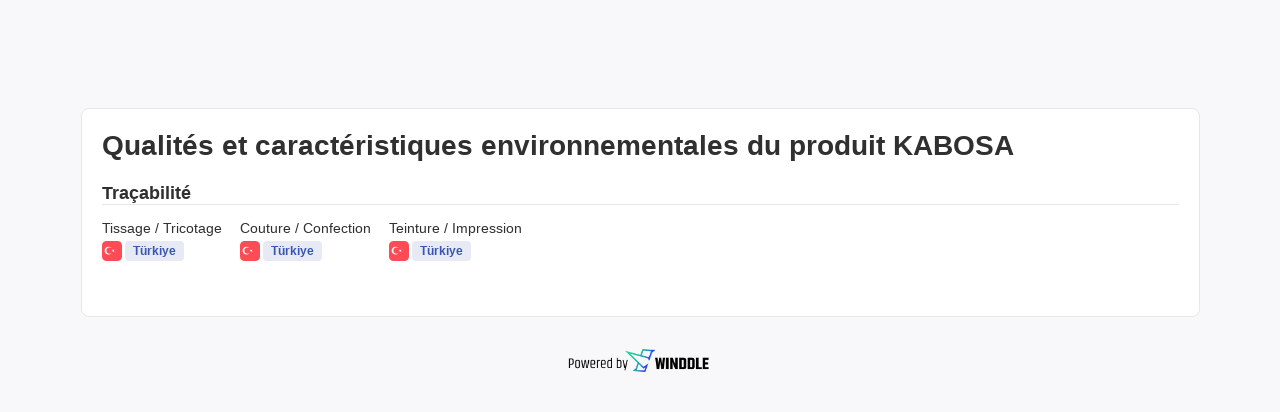

--- FILE ---
content_type: text/html; charset=utf-8
request_url: https://www.winddle.com/public/products/fr/25acf369-5969-42c5-873a-be3249307009
body_size: 1010
content:
<!DOCTYPE html>
<html>
<head>
  <meta http-equiv="X-UA-Compatible" content="IE=edge,chrome=1">
  <meta charset="UTF-8"/>
  <meta name="description" content="Winddle - Optimized procurement solution" />
  <meta name="viewport" content="width=device-width, initial-scale=1.0">
  <meta name="mobile-web-app-capable" content="yes">
  <link rel="stylesheet" type="text/css" href="https://fonts.googleapis.com/css?family=Source+Sans+Pro">
  <link rel="shortcut icon" href="/favicon.ico?v=2" type="image/x-icon">
  <link rel="icon" href="/favicon.ico?v=2" type="image/x-icon">
  <link rel="stylesheet" href="https://www.winddle.com/assets/css/152-e73a9fca.css" media="all" />
<link rel="stylesheet" href="https://www.winddle.com/assets/css/public-ui-c5e14783.css" media="all" />
  <script src="https://www.winddle.com/assets/js/runtime-1d1d2d0b162f0c4169d1.js" defer="defer"></script>
<script src="https://www.winddle.com/assets/js/976-aa7f8785cd9443c25b78.js" defer="defer"></script>
<script src="https://www.winddle.com/assets/js/public-dfb86c1ca64ca1958dff.js" defer="defer"></script>
  <meta charset="UTF-8">
  <title>Winddle - Solution d&#39;approvisionnement et de sourcing</title>
</head>
<body>
  <div class="container">
      <style>
    @media (min-width: 992px) {
      .mt-lg-10vh {
        margin-top: 10vh !important;
      }
    }

    @media (min-width: 1200px) {
      .mt-xlg-15vh {
        margin-top: 15vh !important;
      }
    }
  </style>
  <div class="section mb-0 mt-3 mt-lg-10vh mt-xlg-15vh">
    <div class="section__content">
      <div class="d-md-none">
        <div class="text-center">
          <h4 class="text-header">
            Qualités et caractéristiques environnementales du produit KABOSA
          </h4>
        </div>
        <div class="d-md-none">
        </div>
        <div class="d-none d-md-flex justify-content-around mb-4" style="gap:15px;">
        </div>
      </div>
      <div class="d-flex" style="gap:15px;">
        <div class="flex-grow-1">
          <h2 class="d-none d-md-block text-header">
            Qualités et caractéristiques environnementales du produit KABOSA
          </h2>
          <div class="mb-4">
          </div>

            <div class="mb-4">
              <h5 class="border-bottom mb-3">Traçabilité</h5>
                <div class="d-block d-lg-inline-block mt-3 mt-lg-0 mb-3 me-3">
                  <span class="d-block mb-1">Tissage / Tricotage</span>
                  <div class="d-flex align-items-center">
                    <img style="height:20px;" alt="Drapeau du pays" src="https://www.winddle.com/assets/static/countries/TUR-083310b8b8db40b44b6f.svg" />
                    <span class="badge badge-soft bg-primary badge-sm ms-1">
                      Türkiye
                    </span>
                  </div>
                </div>
                <div class="d-block d-lg-inline-block mt-3 mt-lg-0 mb-3 me-3">
                  <span class="d-block mb-1">Couture / Confection</span>
                  <div class="d-flex align-items-center">
                    <img style="height:20px;" alt="Drapeau du pays" src="https://www.winddle.com/assets/static/countries/TUR-083310b8b8db40b44b6f.svg" />
                    <span class="badge badge-soft bg-primary badge-sm ms-1">
                      Türkiye
                    </span>
                  </div>
                </div>
                <div class="d-block d-lg-inline-block mt-3 mt-lg-0 mb-3 me-3">
                  <span class="d-block mb-1">Teinture / Impression</span>
                  <div class="d-flex align-items-center">
                    <img style="height:20px;" alt="Drapeau du pays" src="https://www.winddle.com/assets/static/countries/TUR-083310b8b8db40b44b6f.svg" />
                    <span class="badge badge-soft bg-primary badge-sm ms-1">
                      Türkiye
                    </span>
                  </div>
                </div>
            </div>



        </div>
      </div>
    </div>
  </div>

    <div class="row">
      <div class="col-lg-8 offset-lg-2">
        <div class="logo">
          <img alt="Powered by Winddle" style="max-width: 150px" src="https://www.winddle.com/assets/static/powered_by_winddle-9264be9f01f4384f4064.png" />
        </div>
      </div>
    </div>
  </div>
</body>
</html>


--- FILE ---
content_type: application/javascript
request_url: https://www.winddle.com/assets/js/976-aa7f8785cd9443c25b78.js
body_size: 81955
content:
/*! For license information please see 976-aa7f8785cd9443c25b78.js.LICENSE.txt */
(self.webpackChunk=self.webpackChunk||[]).push([[976],{38240:function(t,e,n){"use strict";n.d(e,{fi:function(){return w},kZ:function(){return _}});var r=n(50400),i=n(82163),o=n(62057),s=n(62556);var a=n(96333),c=n(4063),u=n(67252),l=n(60611),f=n(138);function h(t,e,n){void 0===n&&(n=!1);var h,p,d=(0,s.Re)(e),g=(0,s.Re)(e)&&function(t){var e=t.getBoundingClientRect(),n=(0,f.NM)(e.width)/t.offsetWidth||1,r=(0,f.NM)(e.height)/t.offsetHeight||1;return 1!==n||1!==r}(e),m=(0,u.Z)(e),v=(0,r.Z)(t,g,n),y={scrollLeft:0,scrollTop:0},b={x:0,y:0};return(d||!d&&!n)&&(("body"!==(0,a.Z)(e)||(0,l.Z)(m))&&(y=(h=e)!==(0,o.Z)(h)&&(0,s.Re)(h)?{scrollLeft:(p=h).scrollLeft,scrollTop:p.scrollTop}:(0,i.Z)(h)),(0,s.Re)(e)?((b=(0,r.Z)(e,!0)).x+=e.clientLeft,b.y+=e.clientTop):m&&(b.x=(0,c.Z)(m))),{x:v.left+y.scrollLeft-b.x,y:v.top+y.scrollTop-b.y,width:v.width,height:v.height}}var p=n(40583),d=n(63624),g=n(93779),m=n(87701);function v(t){var e=new Map,n=new Set,r=[];function i(t){n.add(t.name),[].concat(t.requires||[],t.requiresIfExists||[]).forEach((function(t){if(!n.has(t)){var r=e.get(t);r&&i(r)}})),r.push(t)}return t.forEach((function(t){e.set(t.name,t)})),t.forEach((function(t){n.has(t.name)||i(t)})),r}var y={placement:"bottom",modifiers:[],strategy:"absolute"};function b(){for(var t=arguments.length,e=new Array(t),n=0;n<t;n++)e[n]=arguments[n];return!e.some((function(t){return!(t&&"function"===typeof t.getBoundingClientRect)}))}function _(t){void 0===t&&(t={});var e=t,n=e.defaultModifiers,r=void 0===n?[]:n,i=e.defaultOptions,o=void 0===i?y:i;return function(t,e,n){void 0===n&&(n=o);var i,a,c={placement:"bottom",orderedModifiers:[],options:Object.assign({},y,o),modifiersData:{},elements:{reference:t,popper:e},attributes:{},styles:{}},u=[],l=!1,f={state:c,setOptions:function(n){var i="function"===typeof n?n(c.options):n;_(),c.options=Object.assign({},o,c.options,i),c.scrollParents={reference:(0,s.kK)(t)?(0,d.Z)(t):t.contextElement?(0,d.Z)(t.contextElement):[],popper:(0,d.Z)(e)};var a,l,h=function(t){var e=v(t);return m.xs.reduce((function(t,n){return t.concat(e.filter((function(t){return t.phase===n})))}),[])}((a=[].concat(r,c.options.modifiers),l=a.reduce((function(t,e){var n=t[e.name];return t[e.name]=n?Object.assign({},n,e,{options:Object.assign({},n.options,e.options),data:Object.assign({},n.data,e.data)}):e,t}),{}),Object.keys(l).map((function(t){return l[t]}))));return c.orderedModifiers=h.filter((function(t){return t.enabled})),c.orderedModifiers.forEach((function(t){var e=t.name,n=t.options,r=void 0===n?{}:n,i=t.effect;if("function"===typeof i){var o=i({state:c,name:e,instance:f,options:r}),s=function(){};u.push(o||s)}})),f.update()},forceUpdate:function(){if(!l){var t=c.elements,e=t.reference,n=t.popper;if(b(e,n)){c.rects={reference:h(e,(0,g.Z)(n),"fixed"===c.options.strategy),popper:(0,p.Z)(n)},c.reset=!1,c.placement=c.options.placement,c.orderedModifiers.forEach((function(t){return c.modifiersData[t.name]=Object.assign({},t.data)}));for(var r=0;r<c.orderedModifiers.length;r++)if(!0!==c.reset){var i=c.orderedModifiers[r],o=i.fn,s=i.options,a=void 0===s?{}:s,u=i.name;"function"===typeof o&&(c=o({state:c,options:a,name:u,instance:f})||c)}else c.reset=!1,r=-1}}},update:(i=function(){return new Promise((function(t){f.forceUpdate(),t(c)}))},function(){return a||(a=new Promise((function(t){Promise.resolve().then((function(){a=void 0,t(i())}))}))),a}),destroy:function(){_(),l=!0}};if(!b(t,e))return f;function _(){u.forEach((function(t){return t()})),u=[]}return f.setOptions(n).then((function(t){!l&&n.onFirstUpdate&&n.onFirstUpdate(t)})),f}}var w=_()},94985:function(t,e,n){"use strict";n.d(e,{Z:function(){return i}});var r=n(62556);function i(t,e){var n=e.getRootNode&&e.getRootNode();if(t.contains(e))return!0;if(n&&(0,r.Zq)(n)){var i=e;do{if(i&&t.isSameNode(i))return!0;i=i.parentNode||i.host}while(i)}return!1}},50400:function(t,e,n){"use strict";n.d(e,{Z:function(){return a}});var r=n(62556),i=n(138),o=n(62057),s=n(67977);function a(t,e,n){void 0===e&&(e=!1),void 0===n&&(n=!1);var a=t.getBoundingClientRect(),c=1,u=1;e&&(0,r.Re)(t)&&(c=t.offsetWidth>0&&(0,i.NM)(a.width)/t.offsetWidth||1,u=t.offsetHeight>0&&(0,i.NM)(a.height)/t.offsetHeight||1);var l=((0,r.kK)(t)?(0,o.Z)(t):window).visualViewport,f=!(0,s.Z)()&&n,h=(a.left+(f&&l?l.offsetLeft:0))/c,p=(a.top+(f&&l?l.offsetTop:0))/u,d=a.width/c,g=a.height/u;return{width:d,height:g,top:p,right:h+d,bottom:p+g,left:h,x:h,y:p}}},43062:function(t,e,n){"use strict";n.d(e,{Z:function(){return i}});var r=n(62057);function i(t){return(0,r.Z)(t).getComputedStyle(t)}},67252:function(t,e,n){"use strict";n.d(e,{Z:function(){return i}});var r=n(62556);function i(t){return(((0,r.kK)(t)?t.ownerDocument:t.document)||window.document).documentElement}},40583:function(t,e,n){"use strict";n.d(e,{Z:function(){return i}});var r=n(50400);function i(t){var e=(0,r.Z)(t),n=t.offsetWidth,i=t.offsetHeight;return Math.abs(e.width-n)<=1&&(n=e.width),Math.abs(e.height-i)<=1&&(i=e.height),{x:t.offsetLeft,y:t.offsetTop,width:n,height:i}}},96333:function(t,e,n){"use strict";function r(t){return t?(t.nodeName||"").toLowerCase():null}n.d(e,{Z:function(){return r}})},93779:function(t,e,n){"use strict";n.d(e,{Z:function(){return f}});var r=n(62057),i=n(96333),o=n(43062),s=n(62556);function a(t){return["table","td","th"].indexOf((0,i.Z)(t))>=0}var c=n(95923),u=n(85918);function l(t){return(0,s.Re)(t)&&"fixed"!==(0,o.Z)(t).position?t.offsetParent:null}function f(t){for(var e=(0,r.Z)(t),n=l(t);n&&a(n)&&"static"===(0,o.Z)(n).position;)n=l(n);return n&&("html"===(0,i.Z)(n)||"body"===(0,i.Z)(n)&&"static"===(0,o.Z)(n).position)?e:n||function(t){var e=/firefox/i.test((0,u.Z)());if(/Trident/i.test((0,u.Z)())&&(0,s.Re)(t)&&"fixed"===(0,o.Z)(t).position)return null;var n=(0,c.Z)(t);for((0,s.Zq)(n)&&(n=n.host);(0,s.Re)(n)&&["html","body"].indexOf((0,i.Z)(n))<0;){var r=(0,o.Z)(n);if("none"!==r.transform||"none"!==r.perspective||"paint"===r.contain||-1!==["transform","perspective"].indexOf(r.willChange)||e&&"filter"===r.willChange||e&&r.filter&&"none"!==r.filter)return n;n=n.parentNode}return null}(t)||e}},95923:function(t,e,n){"use strict";n.d(e,{Z:function(){return s}});var r=n(96333),i=n(67252),o=n(62556);function s(t){return"html"===(0,r.Z)(t)?t:t.assignedSlot||t.parentNode||((0,o.Zq)(t)?t.host:null)||(0,i.Z)(t)}},62057:function(t,e,n){"use strict";function r(t){if(null==t)return window;if("[object Window]"!==t.toString()){var e=t.ownerDocument;return e&&e.defaultView||window}return t}n.d(e,{Z:function(){return r}})},82163:function(t,e,n){"use strict";n.d(e,{Z:function(){return i}});var r=n(62057);function i(t){var e=(0,r.Z)(t);return{scrollLeft:e.pageXOffset,scrollTop:e.pageYOffset}}},4063:function(t,e,n){"use strict";n.d(e,{Z:function(){return s}});var r=n(50400),i=n(67252),o=n(82163);function s(t){return(0,r.Z)((0,i.Z)(t)).left+(0,o.Z)(t).scrollLeft}},62556:function(t,e,n){"use strict";n.d(e,{Re:function(){return o},Zq:function(){return s},kK:function(){return i}});var r=n(62057);function i(t){return t instanceof(0,r.Z)(t).Element||t instanceof Element}function o(t){return t instanceof(0,r.Z)(t).HTMLElement||t instanceof HTMLElement}function s(t){return"undefined"!==typeof ShadowRoot&&(t instanceof(0,r.Z)(t).ShadowRoot||t instanceof ShadowRoot)}},67977:function(t,e,n){"use strict";n.d(e,{Z:function(){return i}});var r=n(85918);function i(){return!/^((?!chrome|android).)*safari/i.test((0,r.Z)())}},60611:function(t,e,n){"use strict";n.d(e,{Z:function(){return i}});var r=n(43062);function i(t){var e=(0,r.Z)(t),n=e.overflow,i=e.overflowX,o=e.overflowY;return/auto|scroll|overlay|hidden/.test(n+o+i)}},63624:function(t,e,n){"use strict";n.d(e,{Z:function(){return u}});var r=n(95923),i=n(60611),o=n(96333),s=n(62556);function a(t){return["html","body","#document"].indexOf((0,o.Z)(t))>=0?t.ownerDocument.body:(0,s.Re)(t)&&(0,i.Z)(t)?t:a((0,r.Z)(t))}var c=n(62057);function u(t,e){var n;void 0===e&&(e=[]);var o=a(t),s=o===(null==(n=t.ownerDocument)?void 0:n.body),l=(0,c.Z)(o),f=s?[l].concat(l.visualViewport||[],(0,i.Z)(o)?o:[]):o,h=e.concat(f);return s?h:h.concat(u((0,r.Z)(f)))}},87701:function(t,e,n){"use strict";n.d(e,{BL:function(){return u},Ct:function(){return m},DH:function(){return w},F2:function(){return o},I:function(){return i},MS:function(){return E},N7:function(){return v},Pj:function(){return h},XM:function(){return _},YP:function(){return d},bw:function(){return g},cW:function(){return A},d7:function(){return a},ij:function(){return y},iv:function(){return T},k5:function(){return p},mv:function(){return c},r5:function(){return b},t$:function(){return s},ut:function(){return l},wX:function(){return x},we:function(){return r},xs:function(){return S},zV:function(){return f}});var r="top",i="bottom",o="right",s="left",a="auto",c=[r,i,o,s],u="start",l="end",f="clippingParents",h="viewport",p="popper",d="reference",g=c.reduce((function(t,e){return t.concat([e+"-"+u,e+"-"+l])}),[]),m=[].concat(c,[a]).reduce((function(t,e){return t.concat([e,e+"-"+u,e+"-"+l])}),[]),v="beforeRead",y="read",b="afterRead",_="beforeMain",w="main",x="afterMain",T="beforeWrite",A="write",E="afterWrite",S=[v,y,b,_,w,x,T,A,E]},17824:function(t,e,n){"use strict";var r=n(96333),i=n(62556);e.Z={name:"applyStyles",enabled:!0,phase:"write",fn:function(t){var e=t.state;Object.keys(e.elements).forEach((function(t){var n=e.styles[t]||{},o=e.attributes[t]||{},s=e.elements[t];(0,i.Re)(s)&&(0,r.Z)(s)&&(Object.assign(s.style,n),Object.keys(o).forEach((function(t){var e=o[t];!1===e?s.removeAttribute(t):s.setAttribute(t,!0===e?"":e)})))}))},effect:function(t){var e=t.state,n={popper:{position:e.options.strategy,left:"0",top:"0",margin:"0"},arrow:{position:"absolute"},reference:{}};return Object.assign(e.elements.popper.style,n.popper),e.styles=n,e.elements.arrow&&Object.assign(e.elements.arrow.style,n.arrow),function(){Object.keys(e.elements).forEach((function(t){var o=e.elements[t],s=e.attributes[t]||{},a=Object.keys(e.styles.hasOwnProperty(t)?e.styles[t]:n[t]).reduce((function(t,e){return t[e]="",t}),{});(0,i.Re)(o)&&(0,r.Z)(o)&&(Object.assign(o.style,a),Object.keys(s).forEach((function(t){o.removeAttribute(t)})))}))}},requires:["computeStyles"]}},66896:function(t,e,n){"use strict";var r=n(6206),i=n(40583),o=n(94985),s=n(93779),a=n(11516),c=n(57516),u=n(63293),l=n(33706),f=n(87701);e.Z={name:"arrow",enabled:!0,phase:"main",fn:function(t){var e,n=t.state,o=t.name,h=t.options,p=n.elements.arrow,d=n.modifiersData.popperOffsets,g=(0,r.Z)(n.placement),m=(0,a.Z)(g),v=[f.t$,f.F2].indexOf(g)>=0?"height":"width";if(p&&d){var y=function(t,e){return t="function"===typeof t?t(Object.assign({},e.rects,{placement:e.placement})):t,(0,u.Z)("number"!==typeof t?t:(0,l.Z)(t,f.mv))}(h.padding,n),b=(0,i.Z)(p),_="y"===m?f.we:f.t$,w="y"===m?f.I:f.F2,x=n.rects.reference[v]+n.rects.reference[m]-d[m]-n.rects.popper[v],T=d[m]-n.rects.reference[m],A=(0,s.Z)(p),E=A?"y"===m?A.clientHeight||0:A.clientWidth||0:0,S=x/2-T/2,C=y[_],k=E-b[v]-y[w],O=E/2-b[v]/2+S,L=(0,c.u)(C,O,k),j=m;n.modifiersData[o]=((e={})[j]=L,e.centerOffset=L-O,e)}},effect:function(t){var e=t.state,n=t.options.element,r=void 0===n?"[data-popper-arrow]":n;null!=r&&("string"!==typeof r||(r=e.elements.popper.querySelector(r)))&&(0,o.Z)(e.elements.popper,r)&&(e.elements.arrow=r)},requires:["popperOffsets"],requiresIfExists:["preventOverflow"]}},36531:function(t,e,n){"use strict";var r=n(87701),i=n(93779),o=n(62057),s=n(67252),a=n(43062),c=n(6206),u=n(14943),l=n(138),f={top:"auto",right:"auto",bottom:"auto",left:"auto"};function h(t){var e,n=t.popper,c=t.popperRect,u=t.placement,h=t.variation,p=t.offsets,d=t.position,g=t.gpuAcceleration,m=t.adaptive,v=t.roundOffsets,y=t.isFixed,b=p.x,_=void 0===b?0:b,w=p.y,x=void 0===w?0:w,T="function"===typeof v?v({x:_,y:x}):{x:_,y:x};_=T.x,x=T.y;var A=p.hasOwnProperty("x"),E=p.hasOwnProperty("y"),S=r.t$,C=r.we,k=window;if(m){var O=(0,i.Z)(n),L="clientHeight",j="clientWidth";if(O===(0,o.Z)(n)&&(O=(0,s.Z)(n),"static"!==(0,a.Z)(O).position&&"absolute"===d&&(L="scrollHeight",j="scrollWidth")),u===r.we||(u===r.t$||u===r.F2)&&h===r.ut)C=r.I,x-=(y&&O===k&&k.visualViewport?k.visualViewport.height:O[L])-c.height,x*=g?1:-1;if(u===r.t$||(u===r.we||u===r.I)&&h===r.ut)S=r.F2,_-=(y&&O===k&&k.visualViewport?k.visualViewport.width:O[j])-c.width,_*=g?1:-1}var D,I=Object.assign({position:d},m&&f),P=!0===v?function(t,e){var n=t.x,r=t.y,i=e.devicePixelRatio||1;return{x:(0,l.NM)(n*i)/i||0,y:(0,l.NM)(r*i)/i||0}}({x:_,y:x},(0,o.Z)(n)):{x:_,y:x};return _=P.x,x=P.y,g?Object.assign({},I,((D={})[C]=E?"0":"",D[S]=A?"0":"",D.transform=(k.devicePixelRatio||1)<=1?"translate("+_+"px, "+x+"px)":"translate3d("+_+"px, "+x+"px, 0)",D)):Object.assign({},I,((e={})[C]=E?x+"px":"",e[S]=A?_+"px":"",e.transform="",e))}e.Z={name:"computeStyles",enabled:!0,phase:"beforeWrite",fn:function(t){var e=t.state,n=t.options,r=n.gpuAcceleration,i=void 0===r||r,o=n.adaptive,s=void 0===o||o,a=n.roundOffsets,l=void 0===a||a,f={placement:(0,c.Z)(e.placement),variation:(0,u.Z)(e.placement),popper:e.elements.popper,popperRect:e.rects.popper,gpuAcceleration:i,isFixed:"fixed"===e.options.strategy};null!=e.modifiersData.popperOffsets&&(e.styles.popper=Object.assign({},e.styles.popper,h(Object.assign({},f,{offsets:e.modifiersData.popperOffsets,position:e.options.strategy,adaptive:s,roundOffsets:l})))),null!=e.modifiersData.arrow&&(e.styles.arrow=Object.assign({},e.styles.arrow,h(Object.assign({},f,{offsets:e.modifiersData.arrow,position:"absolute",adaptive:!1,roundOffsets:l})))),e.attributes.popper=Object.assign({},e.attributes.popper,{"data-popper-placement":e.placement})},data:{}}},82372:function(t,e,n){"use strict";var r=n(62057),i={passive:!0};e.Z={name:"eventListeners",enabled:!0,phase:"write",fn:function(){},effect:function(t){var e=t.state,n=t.instance,o=t.options,s=o.scroll,a=void 0===s||s,c=o.resize,u=void 0===c||c,l=(0,r.Z)(e.elements.popper),f=[].concat(e.scrollParents.reference,e.scrollParents.popper);return a&&f.forEach((function(t){t.addEventListener("scroll",n.update,i)})),u&&l.addEventListener("resize",n.update,i),function(){a&&f.forEach((function(t){t.removeEventListener("scroll",n.update,i)})),u&&l.removeEventListener("resize",n.update,i)}},data:{}}},45228:function(t,e,n){"use strict";n.d(e,{Z:function(){return f}});var r={left:"right",right:"left",bottom:"top",top:"bottom"};function i(t){return t.replace(/left|right|bottom|top/g,(function(t){return r[t]}))}var o=n(6206),s={start:"end",end:"start"};function a(t){return t.replace(/start|end/g,(function(t){return s[t]}))}var c=n(9966),u=n(14943),l=n(87701);var f={name:"flip",enabled:!0,phase:"main",fn:function(t){var e=t.state,n=t.options,r=t.name;if(!e.modifiersData[r]._skip){for(var s=n.mainAxis,f=void 0===s||s,h=n.altAxis,p=void 0===h||h,d=n.fallbackPlacements,g=n.padding,m=n.boundary,v=n.rootBoundary,y=n.altBoundary,b=n.flipVariations,_=void 0===b||b,w=n.allowedAutoPlacements,x=e.options.placement,T=(0,o.Z)(x),A=d||(T===x||!_?[i(x)]:function(t){if((0,o.Z)(t)===l.d7)return[];var e=i(t);return[a(t),e,a(e)]}(x)),E=[x].concat(A).reduce((function(t,n){return t.concat((0,o.Z)(n)===l.d7?function(t,e){void 0===e&&(e={});var n=e,r=n.placement,i=n.boundary,s=n.rootBoundary,a=n.padding,f=n.flipVariations,h=n.allowedAutoPlacements,p=void 0===h?l.Ct:h,d=(0,u.Z)(r),g=d?f?l.bw:l.bw.filter((function(t){return(0,u.Z)(t)===d})):l.mv,m=g.filter((function(t){return p.indexOf(t)>=0}));0===m.length&&(m=g);var v=m.reduce((function(e,n){return e[n]=(0,c.Z)(t,{placement:n,boundary:i,rootBoundary:s,padding:a})[(0,o.Z)(n)],e}),{});return Object.keys(v).sort((function(t,e){return v[t]-v[e]}))}(e,{placement:n,boundary:m,rootBoundary:v,padding:g,flipVariations:_,allowedAutoPlacements:w}):n)}),[]),S=e.rects.reference,C=e.rects.popper,k=new Map,O=!0,L=E[0],j=0;j<E.length;j++){var D=E[j],I=(0,o.Z)(D),P=(0,u.Z)(D)===l.BL,N=[l.we,l.I].indexOf(I)>=0,R=N?"width":"height",M=(0,c.Z)(e,{placement:D,boundary:m,rootBoundary:v,altBoundary:y,padding:g}),$=N?P?l.F2:l.t$:P?l.I:l.we;S[R]>C[R]&&($=i($));var F=i($),H=[];if(f&&H.push(M[I]<=0),p&&H.push(M[$]<=0,M[F]<=0),H.every((function(t){return t}))){L=D,O=!1;break}k.set(D,H)}if(O)for(var q=function(t){var e=E.find((function(e){var n=k.get(e);if(n)return n.slice(0,t).every((function(t){return t}))}));if(e)return L=e,"break"},Z=_?3:1;Z>0;Z--){if("break"===q(Z))break}e.placement!==L&&(e.modifiersData[r]._skip=!0,e.placement=L,e.reset=!0)}},requiresIfExists:["offset"],data:{_skip:!1}}},19892:function(t,e,n){"use strict";var r=n(87701),i=n(9966);function o(t,e,n){return void 0===n&&(n={x:0,y:0}),{top:t.top-e.height-n.y,right:t.right-e.width+n.x,bottom:t.bottom-e.height+n.y,left:t.left-e.width-n.x}}function s(t){return[r.we,r.F2,r.I,r.t$].some((function(e){return t[e]>=0}))}e.Z={name:"hide",enabled:!0,phase:"main",requiresIfExists:["preventOverflow"],fn:function(t){var e=t.state,n=t.name,r=e.rects.reference,a=e.rects.popper,c=e.modifiersData.preventOverflow,u=(0,i.Z)(e,{elementContext:"reference"}),l=(0,i.Z)(e,{altBoundary:!0}),f=o(u,r),h=o(l,a,c),p=s(f),d=s(h);e.modifiersData[n]={referenceClippingOffsets:f,popperEscapeOffsets:h,isReferenceHidden:p,hasPopperEscaped:d},e.attributes.popper=Object.assign({},e.attributes.popper,{"data-popper-reference-hidden":p,"data-popper-escaped":d})}}},82122:function(t,e,n){"use strict";var r=n(6206),i=n(87701);e.Z={name:"offset",enabled:!0,phase:"main",requires:["popperOffsets"],fn:function(t){var e=t.state,n=t.options,o=t.name,s=n.offset,a=void 0===s?[0,0]:s,c=i.Ct.reduce((function(t,n){return t[n]=function(t,e,n){var o=(0,r.Z)(t),s=[i.t$,i.we].indexOf(o)>=0?-1:1,a="function"===typeof n?n(Object.assign({},e,{placement:t})):n,c=a[0],u=a[1];return c=c||0,u=(u||0)*s,[i.t$,i.F2].indexOf(o)>=0?{x:u,y:c}:{x:c,y:u}}(n,e.rects,a),t}),{}),u=c[e.placement],l=u.x,f=u.y;null!=e.modifiersData.popperOffsets&&(e.modifiersData.popperOffsets.x+=l,e.modifiersData.popperOffsets.y+=f),e.modifiersData[o]=c}}},77421:function(t,e,n){"use strict";var r=n(72581);e.Z={name:"popperOffsets",enabled:!0,phase:"read",fn:function(t){var e=t.state,n=t.name;e.modifiersData[n]=(0,r.Z)({reference:e.rects.reference,element:e.rects.popper,strategy:"absolute",placement:e.placement})},data:{}}},43920:function(t,e,n){"use strict";n.d(e,{Z:function(){return p}});var r=n(87701),i=n(6206),o=n(11516);var s=n(57516),a=n(40583),c=n(93779),u=n(9966),l=n(14943),f=n(23607),h=n(138);var p={name:"preventOverflow",enabled:!0,phase:"main",fn:function(t){var e=t.state,n=t.options,p=t.name,d=n.mainAxis,g=void 0===d||d,m=n.altAxis,v=void 0!==m&&m,y=n.boundary,b=n.rootBoundary,_=n.altBoundary,w=n.padding,x=n.tether,T=void 0===x||x,A=n.tetherOffset,E=void 0===A?0:A,S=(0,u.Z)(e,{boundary:y,rootBoundary:b,padding:w,altBoundary:_}),C=(0,i.Z)(e.placement),k=(0,l.Z)(e.placement),O=!k,L=(0,o.Z)(C),j="x"===L?"y":"x",D=e.modifiersData.popperOffsets,I=e.rects.reference,P=e.rects.popper,N="function"===typeof E?E(Object.assign({},e.rects,{placement:e.placement})):E,R="number"===typeof N?{mainAxis:N,altAxis:N}:Object.assign({mainAxis:0,altAxis:0},N),M=e.modifiersData.offset?e.modifiersData.offset[e.placement]:null,$={x:0,y:0};if(D){if(g){var F,H="y"===L?r.we:r.t$,q="y"===L?r.I:r.F2,Z="y"===L?"height":"width",B=D[L],U=B+S[H],W=B-S[q],z=T?-P[Z]/2:0,V=k===r.BL?I[Z]:P[Z],Y=k===r.BL?-P[Z]:-I[Z],X=e.elements.arrow,G=T&&X?(0,a.Z)(X):{width:0,height:0},K=e.modifiersData["arrow#persistent"]?e.modifiersData["arrow#persistent"].padding:(0,f.Z)(),Q=K[H],J=K[q],tt=(0,s.u)(0,I[Z],G[Z]),et=O?I[Z]/2-z-tt-Q-R.mainAxis:V-tt-Q-R.mainAxis,nt=O?-I[Z]/2+z+tt+J+R.mainAxis:Y+tt+J+R.mainAxis,rt=e.elements.arrow&&(0,c.Z)(e.elements.arrow),it=rt?"y"===L?rt.clientTop||0:rt.clientLeft||0:0,ot=null!=(F=null==M?void 0:M[L])?F:0,st=B+et-ot-it,at=B+nt-ot,ct=(0,s.u)(T?(0,h.VV)(U,st):U,B,T?(0,h.Fp)(W,at):W);D[L]=ct,$[L]=ct-B}if(v){var ut,lt="x"===L?r.we:r.t$,ft="x"===L?r.I:r.F2,ht=D[j],pt="y"===j?"height":"width",dt=ht+S[lt],gt=ht-S[ft],mt=-1!==[r.we,r.t$].indexOf(C),vt=null!=(ut=null==M?void 0:M[j])?ut:0,yt=mt?dt:ht-I[pt]-P[pt]-vt+R.altAxis,bt=mt?ht+I[pt]+P[pt]-vt-R.altAxis:gt,_t=T&&mt?(0,s.q)(yt,ht,bt):(0,s.u)(T?yt:dt,ht,T?bt:gt);D[j]=_t,$[j]=_t-ht}e.modifiersData[p]=$}},requiresIfExists:["offset"]}},20804:function(t,e,n){"use strict";n.d(e,{fi:function(){return d}});var r=n(38240),i=n(82372),o=n(77421),s=n(36531),a=n(17824),c=n(82122),u=n(45228),l=n(43920),f=n(66896),h=n(19892),p=[i.Z,o.Z,s.Z,a.Z,c.Z,u.Z,l.Z,f.Z,h.Z],d=(0,r.kZ)({defaultModifiers:p})},72581:function(t,e,n){"use strict";n.d(e,{Z:function(){return a}});var r=n(6206),i=n(14943),o=n(11516),s=n(87701);function a(t){var e,n=t.reference,a=t.element,c=t.placement,u=c?(0,r.Z)(c):null,l=c?(0,i.Z)(c):null,f=n.x+n.width/2-a.width/2,h=n.y+n.height/2-a.height/2;switch(u){case s.we:e={x:f,y:n.y-a.height};break;case s.I:e={x:f,y:n.y+n.height};break;case s.F2:e={x:n.x+n.width,y:h};break;case s.t$:e={x:n.x-a.width,y:h};break;default:e={x:n.x,y:n.y}}var p=u?(0,o.Z)(u):null;if(null!=p){var d="y"===p?"height":"width";switch(l){case s.BL:e[p]=e[p]-(n[d]/2-a[d]/2);break;case s.ut:e[p]=e[p]+(n[d]/2-a[d]/2)}}return e}},9966:function(t,e,n){"use strict";n.d(e,{Z:function(){return A}});var r=n(87701),i=n(62057),o=n(67252),s=n(4063),a=n(67977);var c=n(43062),u=n(82163),l=n(138);var f=n(63624),h=n(93779),p=n(62556),d=n(50400),g=n(95923),m=n(94985),v=n(96333);function y(t){return Object.assign({},t,{left:t.x,top:t.y,right:t.x+t.width,bottom:t.y+t.height})}function b(t,e,n){return e===r.Pj?y(function(t,e){var n=(0,i.Z)(t),r=(0,o.Z)(t),c=n.visualViewport,u=r.clientWidth,l=r.clientHeight,f=0,h=0;if(c){u=c.width,l=c.height;var p=(0,a.Z)();(p||!p&&"fixed"===e)&&(f=c.offsetLeft,h=c.offsetTop)}return{width:u,height:l,x:f+(0,s.Z)(t),y:h}}(t,n)):(0,p.kK)(e)?function(t,e){var n=(0,d.Z)(t,!1,"fixed"===e);return n.top=n.top+t.clientTop,n.left=n.left+t.clientLeft,n.bottom=n.top+t.clientHeight,n.right=n.left+t.clientWidth,n.width=t.clientWidth,n.height=t.clientHeight,n.x=n.left,n.y=n.top,n}(e,n):y(function(t){var e,n=(0,o.Z)(t),r=(0,u.Z)(t),i=null==(e=t.ownerDocument)?void 0:e.body,a=(0,l.Fp)(n.scrollWidth,n.clientWidth,i?i.scrollWidth:0,i?i.clientWidth:0),f=(0,l.Fp)(n.scrollHeight,n.clientHeight,i?i.scrollHeight:0,i?i.clientHeight:0),h=-r.scrollLeft+(0,s.Z)(t),p=-r.scrollTop;return"rtl"===(0,c.Z)(i||n).direction&&(h+=(0,l.Fp)(n.clientWidth,i?i.clientWidth:0)-a),{width:a,height:f,x:h,y:p}}((0,o.Z)(t)))}function _(t,e,n,r){var i="clippingParents"===e?function(t){var e=(0,f.Z)((0,g.Z)(t)),n=["absolute","fixed"].indexOf((0,c.Z)(t).position)>=0&&(0,p.Re)(t)?(0,h.Z)(t):t;return(0,p.kK)(n)?e.filter((function(t){return(0,p.kK)(t)&&(0,m.Z)(t,n)&&"body"!==(0,v.Z)(t)})):[]}(t):[].concat(e),o=[].concat(i,[n]),s=o[0],a=o.reduce((function(e,n){var i=b(t,n,r);return e.top=(0,l.Fp)(i.top,e.top),e.right=(0,l.VV)(i.right,e.right),e.bottom=(0,l.VV)(i.bottom,e.bottom),e.left=(0,l.Fp)(i.left,e.left),e}),b(t,s,r));return a.width=a.right-a.left,a.height=a.bottom-a.top,a.x=a.left,a.y=a.top,a}var w=n(72581),x=n(63293),T=n(33706);function A(t,e){void 0===e&&(e={});var n=e,i=n.placement,s=void 0===i?t.placement:i,a=n.strategy,c=void 0===a?t.strategy:a,u=n.boundary,l=void 0===u?r.zV:u,f=n.rootBoundary,h=void 0===f?r.Pj:f,g=n.elementContext,m=void 0===g?r.k5:g,v=n.altBoundary,b=void 0!==v&&v,A=n.padding,E=void 0===A?0:A,S=(0,x.Z)("number"!==typeof E?E:(0,T.Z)(E,r.mv)),C=m===r.k5?r.YP:r.k5,k=t.rects.popper,O=t.elements[b?C:m],L=_((0,p.kK)(O)?O:O.contextElement||(0,o.Z)(t.elements.popper),l,h,c),j=(0,d.Z)(t.elements.reference),D=(0,w.Z)({reference:j,element:k,strategy:"absolute",placement:s}),I=y(Object.assign({},k,D)),P=m===r.k5?I:j,N={top:L.top-P.top+S.top,bottom:P.bottom-L.bottom+S.bottom,left:L.left-P.left+S.left,right:P.right-L.right+S.right},R=t.modifiersData.offset;if(m===r.k5&&R){var M=R[s];Object.keys(N).forEach((function(t){var e=[r.F2,r.I].indexOf(t)>=0?1:-1,n=[r.we,r.I].indexOf(t)>=0?"y":"x";N[t]+=M[n]*e}))}return N}},33706:function(t,e,n){"use strict";function r(t,e){return e.reduce((function(e,n){return e[n]=t,e}),{})}n.d(e,{Z:function(){return r}})},6206:function(t,e,n){"use strict";function r(t){return t.split("-")[0]}n.d(e,{Z:function(){return r}})},23607:function(t,e,n){"use strict";function r(){return{top:0,right:0,bottom:0,left:0}}n.d(e,{Z:function(){return r}})},11516:function(t,e,n){"use strict";function r(t){return["top","bottom"].indexOf(t)>=0?"x":"y"}n.d(e,{Z:function(){return r}})},14943:function(t,e,n){"use strict";function r(t){return t.split("-")[1]}n.d(e,{Z:function(){return r}})},138:function(t,e,n){"use strict";n.d(e,{Fp:function(){return r},NM:function(){return o},VV:function(){return i}});var r=Math.max,i=Math.min,o=Math.round},63293:function(t,e,n){"use strict";n.d(e,{Z:function(){return i}});var r=n(23607);function i(t){return Object.assign({},(0,r.Z)(),t)}},85918:function(t,e,n){"use strict";function r(){var t=navigator.userAgentData;return null!=t&&t.brands&&Array.isArray(t.brands)?t.brands.map((function(t){return t.brand+"/"+t.version})).join(" "):navigator.userAgent}n.d(e,{Z:function(){return r}})},57516:function(t,e,n){"use strict";n.d(e,{q:function(){return o},u:function(){return i}});var r=n(138);function i(t,e,n){return(0,r.Fp)(t,(0,r.VV)(e,n))}function o(t,e,n){var r=i(t,e,n);return r>n?n:r}},32839:function(t,e,n){var r="undefined"!==typeof window?window:"undefined"!==typeof n.g?n.g:"undefined"!==typeof self?self:{};r.SENTRY_RELEASE={id:"current"},r.SENTRY_RELEASES=r.SENTRY_RELEASES||{},r.SENTRY_RELEASES["front-end@winddle"]={id:"current"}},36468:function(t,e,n){"use strict";n.r(e),n.d(e,{Alert:function(){return pt},Button:function(){return gt},Carousel:function(){return Vt},Collapse:function(){return ae},Dropdown:function(){return De},Modal:function(){return dn},Offcanvas:function(){return Dn},Popover:function(){return tr},ScrollSpy:function(){return fr},Tab:function(){return Pr},Toast:function(){return Xr},Tooltip:function(){return Kn}});var r={};n.r(r),n.d(r,{afterMain:function(){return i.wX},afterRead:function(){return i.r5},afterWrite:function(){return i.MS},applyStyles:function(){return o.Z},arrow:function(){return s.Z},auto:function(){return i.d7},basePlacements:function(){return i.mv},beforeMain:function(){return i.XM},beforeRead:function(){return i.N7},beforeWrite:function(){return i.iv},bottom:function(){return i.I},clippingParents:function(){return i.zV},computeStyles:function(){return a.Z},createPopper:function(){return m.fi},createPopperBase:function(){return d.fi},createPopperLite:function(){return y},detectOverflow:function(){return g.Z},end:function(){return i.ut},eventListeners:function(){return c.Z},flip:function(){return u.Z},hide:function(){return l.Z},left:function(){return i.t$},main:function(){return i.DH},modifierPhases:function(){return i.xs},offset:function(){return f.Z},placements:function(){return i.Ct},popper:function(){return i.k5},popperGenerator:function(){return d.kZ},popperOffsets:function(){return h.Z},preventOverflow:function(){return p.Z},read:function(){return i.ij},reference:function(){return i.YP},right:function(){return i.F2},start:function(){return i.BL},top:function(){return i.we},variationPlacements:function(){return i.bw},viewport:function(){return i.Pj},write:function(){return i.cW}});var i=n(87701),o=n(17824),s=n(66896),a=n(36531),c=n(82372),u=n(45228),l=n(19892),f=n(82122),h=n(77421),p=n(43920),d=n(38240),g=n(9966),m=n(20804),v=[c.Z,h.Z,a.Z,o.Z],y=(0,d.kZ)({defaultModifiers:v}),b=n(3063);const _=new Map,w={set(t,e,n){_.has(t)||_.set(t,new Map);const r=_.get(t);r.has(e)||0===r.size?r.set(e,n):console.error(`Bootstrap doesn't allow more than one instance per element. Bound instance: ${Array.from(r.keys())[0]}.`)},get(t,e){return _.has(t)&&_.get(t).get(e)||null},remove(t,e){if(!_.has(t))return;const n=_.get(t);n.delete(e),0===n.size&&_.delete(t)}},x="transitionend",T=t=>(t&&window.CSS&&window.CSS.escape&&(t=t.replace(/#([^\s"#']+)/g,((t,e)=>`#${CSS.escape(e)}`))),t),A=t=>{t.dispatchEvent(new Event(x))},E=t=>!(!t||"object"!==typeof t)&&("undefined"!==typeof t.jquery&&(t=t[0]),"undefined"!==typeof t.nodeType),S=t=>E(t)?t.jquery?t[0]:t:"string"===typeof t&&t.length>0?document.querySelector(T(t)):null,C=t=>{if(!E(t)||0===t.getClientRects().length)return!1;const e="visible"===getComputedStyle(t).getPropertyValue("visibility"),n=t.closest("details:not([open])");if(!n)return e;if(n!==t){const e=t.closest("summary");if(e&&e.parentNode!==n)return!1;if(null===e)return!1}return e},k=t=>!t||t.nodeType!==Node.ELEMENT_NODE||(!!t.classList.contains("disabled")||("undefined"!==typeof t.disabled?t.disabled:t.hasAttribute("disabled")&&"false"!==t.getAttribute("disabled"))),O=t=>{if(!document.documentElement.attachShadow)return null;if("function"===typeof t.getRootNode){const e=t.getRootNode();return e instanceof ShadowRoot?e:null}return t instanceof ShadowRoot?t:t.parentNode?O(t.parentNode):null},L=()=>{},j=t=>{t.offsetHeight},D=()=>b&&!document.body.hasAttribute("data-bs-no-jquery")?b:null,I=[],P=()=>"rtl"===document.documentElement.dir,N=t=>{var e;e=()=>{const e=D();if(e){const n=t.NAME,r=e.fn[n];e.fn[n]=t.jQueryInterface,e.fn[n].Constructor=t,e.fn[n].noConflict=()=>(e.fn[n]=r,t.jQueryInterface)}},"loading"===document.readyState?(I.length||document.addEventListener("DOMContentLoaded",(()=>{for(const t of I)t()})),I.push(e)):e()},R=(t,e=[],n=t)=>"function"===typeof t?t(...e):n,M=(t,e,n=!0)=>{if(!n)return void R(t);const r=(t=>{if(!t)return 0;let{transitionDuration:e,transitionDelay:n}=window.getComputedStyle(t);const r=Number.parseFloat(e),i=Number.parseFloat(n);return r||i?(e=e.split(",")[0],n=n.split(",")[0],1e3*(Number.parseFloat(e)+Number.parseFloat(n))):0})(e)+5;let i=!1;const o=({target:n})=>{n===e&&(i=!0,e.removeEventListener(x,o),R(t))};e.addEventListener(x,o),setTimeout((()=>{i||A(e)}),r)},$=(t,e,n,r)=>{const i=t.length;let o=t.indexOf(e);return-1===o?!n&&r?t[i-1]:t[0]:(o+=n?1:-1,r&&(o=(o+i)%i),t[Math.max(0,Math.min(o,i-1))])},F=/[^.]*(?=\..*)\.|.*/,H=/\..*/,q=/::\d+$/,Z={};let B=1;const U={mouseenter:"mouseover",mouseleave:"mouseout"},W=new Set(["click","dblclick","mouseup","mousedown","contextmenu","mousewheel","DOMMouseScroll","mouseover","mouseout","mousemove","selectstart","selectend","keydown","keypress","keyup","orientationchange","touchstart","touchmove","touchend","touchcancel","pointerdown","pointermove","pointerup","pointerleave","pointercancel","gesturestart","gesturechange","gestureend","focus","blur","change","reset","select","submit","focusin","focusout","load","unload","beforeunload","resize","move","DOMContentLoaded","readystatechange","error","abort","scroll"]);function z(t,e){return e&&`${e}::${B++}`||t.uidEvent||B++}function V(t){const e=z(t);return t.uidEvent=e,Z[e]=Z[e]||{},Z[e]}function Y(t,e,n=null){return Object.values(t).find((t=>t.callable===e&&t.delegationSelector===n))}function X(t,e,n){const r="string"===typeof e,i=r?n:e||n;let o=J(t);return W.has(o)||(o=t),[r,i,o]}function G(t,e,n,r,i){if("string"!==typeof e||!t)return;let[o,s,a]=X(e,n,r);if(e in U){const t=t=>function(e){if(!e.relatedTarget||e.relatedTarget!==e.delegateTarget&&!e.delegateTarget.contains(e.relatedTarget))return t.call(this,e)};s=t(s)}const c=V(t),u=c[a]||(c[a]={}),l=Y(u,s,o?n:null);if(l)return void(l.oneOff=l.oneOff&&i);const f=z(s,e.replace(F,"")),h=o?function(t,e,n){return function r(i){const o=t.querySelectorAll(e);for(let{target:s}=i;s&&s!==this;s=s.parentNode)for(const a of o)if(a===s)return et(i,{delegateTarget:s}),r.oneOff&&tt.off(t,i.type,e,n),n.apply(s,[i])}}(t,n,s):function(t,e){return function n(r){return et(r,{delegateTarget:t}),n.oneOff&&tt.off(t,r.type,e),e.apply(t,[r])}}(t,s);h.delegationSelector=o?n:null,h.callable=s,h.oneOff=i,h.uidEvent=f,u[f]=h,t.addEventListener(a,h,o)}function K(t,e,n,r,i){const o=Y(e[n],r,i);o&&(t.removeEventListener(n,o,Boolean(i)),delete e[n][o.uidEvent])}function Q(t,e,n,r){const i=e[n]||{};for(const[o,s]of Object.entries(i))o.includes(r)&&K(t,e,n,s.callable,s.delegationSelector)}function J(t){return t=t.replace(H,""),U[t]||t}const tt={on(t,e,n,r){G(t,e,n,r,!1)},one(t,e,n,r){G(t,e,n,r,!0)},off(t,e,n,r){if("string"!==typeof e||!t)return;const[i,o,s]=X(e,n,r),a=s!==e,c=V(t),u=c[s]||{},l=e.startsWith(".");if("undefined"===typeof o){if(l)for(const n of Object.keys(c))Q(t,c,n,e.slice(1));for(const[n,r]of Object.entries(u)){const i=n.replace(q,"");a&&!e.includes(i)||K(t,c,s,r.callable,r.delegationSelector)}}else{if(!Object.keys(u).length)return;K(t,c,s,o,i?n:null)}},trigger(t,e,n){if("string"!==typeof e||!t)return null;const r=D();let i=null,o=!0,s=!0,a=!1;e!==J(e)&&r&&(i=r.Event(e,n),r(t).trigger(i),o=!i.isPropagationStopped(),s=!i.isImmediatePropagationStopped(),a=i.isDefaultPrevented());const c=et(new Event(e,{bubbles:o,cancelable:!0}),n);return a&&c.preventDefault(),s&&t.dispatchEvent(c),c.defaultPrevented&&i&&i.preventDefault(),c}};function et(t,e={}){for(const[r,i]of Object.entries(e))try{t[r]=i}catch(n){Object.defineProperty(t,r,{configurable:!0,get(){return i}})}return t}function nt(t){if("true"===t)return!0;if("false"===t)return!1;if(t===Number(t).toString())return Number(t);if(""===t||"null"===t)return null;if("string"!==typeof t)return t;try{return JSON.parse(decodeURIComponent(t))}catch(e){return t}}function rt(t){return t.replace(/[A-Z]/g,(t=>`-${t.toLowerCase()}`))}const it={setDataAttribute(t,e,n){t.setAttribute(`data-bs-${rt(e)}`,n)},removeDataAttribute(t,e){t.removeAttribute(`data-bs-${rt(e)}`)},getDataAttributes(t){if(!t)return{};const e={},n=Object.keys(t.dataset).filter((t=>t.startsWith("bs")&&!t.startsWith("bsConfig")));for(const r of n){let n=r.replace(/^bs/,"");n=n.charAt(0).toLowerCase()+n.slice(1,n.length),e[n]=nt(t.dataset[r])}return e},getDataAttribute(t,e){return nt(t.getAttribute(`data-bs-${rt(e)}`))}};class ot{static get Default(){return{}}static get DefaultType(){return{}}static get NAME(){throw new Error('You have to implement the static method "NAME", for each component!')}_getConfig(t){return t=this._mergeConfigObj(t),t=this._configAfterMerge(t),this._typeCheckConfig(t),t}_configAfterMerge(t){return t}_mergeConfigObj(t,e){const n=E(e)?it.getDataAttribute(e,"config"):{};return{...this.constructor.Default,..."object"===typeof n?n:{},...E(e)?it.getDataAttributes(e):{},..."object"===typeof t?t:{}}}_typeCheckConfig(t,e=this.constructor.DefaultType){for(const[r,i]of Object.entries(e)){const e=t[r],o=E(e)?"element":null===(n=e)||void 0===n?`${n}`:Object.prototype.toString.call(n).match(/\s([a-z]+)/i)[1].toLowerCase();if(!new RegExp(i).test(o))throw new TypeError(`${this.constructor.NAME.toUpperCase()}: Option "${r}" provided type "${o}" but expected type "${i}".`)}var n}}class st extends ot{constructor(t,e){super(),(t=S(t))&&(this._element=t,this._config=this._getConfig(e),w.set(this._element,this.constructor.DATA_KEY,this))}dispose(){w.remove(this._element,this.constructor.DATA_KEY),tt.off(this._element,this.constructor.EVENT_KEY);for(const t of Object.getOwnPropertyNames(this))this[t]=null}_queueCallback(t,e,n=!0){M(t,e,n)}_getConfig(t){return t=this._mergeConfigObj(t,this._element),t=this._configAfterMerge(t),this._typeCheckConfig(t),t}static getInstance(t){return w.get(S(t),this.DATA_KEY)}static getOrCreateInstance(t,e={}){return this.getInstance(t)||new this(t,"object"===typeof e?e:null)}static get VERSION(){return"5.3.2"}static get DATA_KEY(){return`bs.${this.NAME}`}static get EVENT_KEY(){return`.${this.DATA_KEY}`}static eventName(t){return`${t}${this.EVENT_KEY}`}}const at=t=>{let e=t.getAttribute("data-bs-target");if(!e||"#"===e){let n=t.getAttribute("href");if(!n||!n.includes("#")&&!n.startsWith("."))return null;n.includes("#")&&!n.startsWith("#")&&(n=`#${n.split("#")[1]}`),e=n&&"#"!==n?T(n.trim()):null}return e},ct={find(t,e=document.documentElement){return[].concat(...Element.prototype.querySelectorAll.call(e,t))},findOne(t,e=document.documentElement){return Element.prototype.querySelector.call(e,t)},children(t,e){return[].concat(...t.children).filter((t=>t.matches(e)))},parents(t,e){const n=[];let r=t.parentNode.closest(e);for(;r;)n.push(r),r=r.parentNode.closest(e);return n},prev(t,e){let n=t.previousElementSibling;for(;n;){if(n.matches(e))return[n];n=n.previousElementSibling}return[]},next(t,e){let n=t.nextElementSibling;for(;n;){if(n.matches(e))return[n];n=n.nextElementSibling}return[]},focusableChildren(t){const e=["a","button","input","textarea","select","details","[tabindex]",'[contenteditable="true"]'].map((t=>`${t}:not([tabindex^="-"])`)).join(",");return this.find(e,t).filter((t=>!k(t)&&C(t)))},getSelectorFromElement(t){const e=at(t);return e&&ct.findOne(e)?e:null},getElementFromSelector(t){const e=at(t);return e?ct.findOne(e):null},getMultipleElementsFromSelector(t){const e=at(t);return e?ct.find(e):[]}},ut=(t,e="hide")=>{const n=`click.dismiss${t.EVENT_KEY}`,r=t.NAME;tt.on(document,n,`[data-bs-dismiss="${r}"]`,(function(n){if(["A","AREA"].includes(this.tagName)&&n.preventDefault(),k(this))return;const i=ct.getElementFromSelector(this)||this.closest(`.${r}`);t.getOrCreateInstance(i)[e]()}))},lt=".bs.alert",ft=`close${lt}`,ht=`closed${lt}`;class pt extends st{static get NAME(){return"alert"}close(){if(tt.trigger(this._element,ft).defaultPrevented)return;this._element.classList.remove("show");const t=this._element.classList.contains("fade");this._queueCallback((()=>this._destroyElement()),this._element,t)}_destroyElement(){this._element.remove(),tt.trigger(this._element,ht),this.dispose()}static jQueryInterface(t){return this.each((function(){const e=pt.getOrCreateInstance(this);if("string"===typeof t){if(void 0===e[t]||t.startsWith("_")||"constructor"===t)throw new TypeError(`No method named "${t}"`);e[t](this)}}))}}ut(pt,"close"),N(pt);const dt='[data-bs-toggle="button"]';class gt extends st{static get NAME(){return"button"}toggle(){this._element.setAttribute("aria-pressed",this._element.classList.toggle("active"))}static jQueryInterface(t){return this.each((function(){const e=gt.getOrCreateInstance(this);"toggle"===t&&e[t]()}))}}tt.on(document,"click.bs.button.data-api",dt,(t=>{t.preventDefault();const e=t.target.closest(dt);gt.getOrCreateInstance(e).toggle()})),N(gt);const mt=".bs.swipe",vt=`touchstart${mt}`,yt=`touchmove${mt}`,bt=`touchend${mt}`,_t=`pointerdown${mt}`,wt=`pointerup${mt}`,xt={endCallback:null,leftCallback:null,rightCallback:null},Tt={endCallback:"(function|null)",leftCallback:"(function|null)",rightCallback:"(function|null)"};class At extends ot{constructor(t,e){super(),this._element=t,t&&At.isSupported()&&(this._config=this._getConfig(e),this._deltaX=0,this._supportPointerEvents=Boolean(window.PointerEvent),this._initEvents())}static get Default(){return xt}static get DefaultType(){return Tt}static get NAME(){return"swipe"}dispose(){tt.off(this._element,mt)}_start(t){this._supportPointerEvents?this._eventIsPointerPenTouch(t)&&(this._deltaX=t.clientX):this._deltaX=t.touches[0].clientX}_end(t){this._eventIsPointerPenTouch(t)&&(this._deltaX=t.clientX-this._deltaX),this._handleSwipe(),R(this._config.endCallback)}_move(t){this._deltaX=t.touches&&t.touches.length>1?0:t.touches[0].clientX-this._deltaX}_handleSwipe(){const t=Math.abs(this._deltaX);if(t<=40)return;const e=t/this._deltaX;this._deltaX=0,e&&R(e>0?this._config.rightCallback:this._config.leftCallback)}_initEvents(){this._supportPointerEvents?(tt.on(this._element,_t,(t=>this._start(t))),tt.on(this._element,wt,(t=>this._end(t))),this._element.classList.add("pointer-event")):(tt.on(this._element,vt,(t=>this._start(t))),tt.on(this._element,yt,(t=>this._move(t))),tt.on(this._element,bt,(t=>this._end(t))))}_eventIsPointerPenTouch(t){return this._supportPointerEvents&&("pen"===t.pointerType||"touch"===t.pointerType)}static isSupported(){return"ontouchstart"in document.documentElement||navigator.maxTouchPoints>0}}const Et=".bs.carousel",St=".data-api",Ct="next",kt="prev",Ot="left",Lt="right",jt=`slide${Et}`,Dt=`slid${Et}`,It=`keydown${Et}`,Pt=`mouseenter${Et}`,Nt=`mouseleave${Et}`,Rt=`dragstart${Et}`,Mt=`load${Et}${St}`,$t=`click${Et}${St}`,Ft="carousel",Ht="active",qt=".active",Zt=".carousel-item",Bt=qt+Zt,Ut={ArrowLeft:Lt,ArrowRight:Ot},Wt={interval:5e3,keyboard:!0,pause:"hover",ride:!1,touch:!0,wrap:!0},zt={interval:"(number|boolean)",keyboard:"boolean",pause:"(string|boolean)",ride:"(boolean|string)",touch:"boolean",wrap:"boolean"};class Vt extends st{constructor(t,e){super(t,e),this._interval=null,this._activeElement=null,this._isSliding=!1,this.touchTimeout=null,this._swipeHelper=null,this._indicatorsElement=ct.findOne(".carousel-indicators",this._element),this._addEventListeners(),this._config.ride===Ft&&this.cycle()}static get Default(){return Wt}static get DefaultType(){return zt}static get NAME(){return"carousel"}next(){this._slide(Ct)}nextWhenVisible(){!document.hidden&&C(this._element)&&this.next()}prev(){this._slide(kt)}pause(){this._isSliding&&A(this._element),this._clearInterval()}cycle(){this._clearInterval(),this._updateInterval(),this._interval=setInterval((()=>this.nextWhenVisible()),this._config.interval)}_maybeEnableCycle(){this._config.ride&&(this._isSliding?tt.one(this._element,Dt,(()=>this.cycle())):this.cycle())}to(t){const e=this._getItems();if(t>e.length-1||t<0)return;if(this._isSliding)return void tt.one(this._element,Dt,(()=>this.to(t)));const n=this._getItemIndex(this._getActive());if(n===t)return;const r=t>n?Ct:kt;this._slide(r,e[t])}dispose(){this._swipeHelper&&this._swipeHelper.dispose(),super.dispose()}_configAfterMerge(t){return t.defaultInterval=t.interval,t}_addEventListeners(){this._config.keyboard&&tt.on(this._element,It,(t=>this._keydown(t))),"hover"===this._config.pause&&(tt.on(this._element,Pt,(()=>this.pause())),tt.on(this._element,Nt,(()=>this._maybeEnableCycle()))),this._config.touch&&At.isSupported()&&this._addTouchEventListeners()}_addTouchEventListeners(){for(const e of ct.find(".carousel-item img",this._element))tt.on(e,Rt,(t=>t.preventDefault()));const t={leftCallback:()=>this._slide(this._directionToOrder(Ot)),rightCallback:()=>this._slide(this._directionToOrder(Lt)),endCallback:()=>{"hover"===this._config.pause&&(this.pause(),this.touchTimeout&&clearTimeout(this.touchTimeout),this.touchTimeout=setTimeout((()=>this._maybeEnableCycle()),500+this._config.interval))}};this._swipeHelper=new At(this._element,t)}_keydown(t){if(/input|textarea/i.test(t.target.tagName))return;const e=Ut[t.key];e&&(t.preventDefault(),this._slide(this._directionToOrder(e)))}_getItemIndex(t){return this._getItems().indexOf(t)}_setActiveIndicatorElement(t){if(!this._indicatorsElement)return;const e=ct.findOne(qt,this._indicatorsElement);e.classList.remove(Ht),e.removeAttribute("aria-current");const n=ct.findOne(`[data-bs-slide-to="${t}"]`,this._indicatorsElement);n&&(n.classList.add(Ht),n.setAttribute("aria-current","true"))}_updateInterval(){const t=this._activeElement||this._getActive();if(!t)return;const e=Number.parseInt(t.getAttribute("data-bs-interval"),10);this._config.interval=e||this._config.defaultInterval}_slide(t,e=null){if(this._isSliding)return;const n=this._getActive(),r=t===Ct,i=e||$(this._getItems(),n,r,this._config.wrap);if(i===n)return;const o=this._getItemIndex(i),s=e=>tt.trigger(this._element,e,{relatedTarget:i,direction:this._orderToDirection(t),from:this._getItemIndex(n),to:o});if(s(jt).defaultPrevented)return;if(!n||!i)return;const a=Boolean(this._interval);this.pause(),this._isSliding=!0,this._setActiveIndicatorElement(o),this._activeElement=i;const c=r?"carousel-item-start":"carousel-item-end",u=r?"carousel-item-next":"carousel-item-prev";i.classList.add(u),j(i),n.classList.add(c),i.classList.add(c);this._queueCallback((()=>{i.classList.remove(c,u),i.classList.add(Ht),n.classList.remove(Ht,u,c),this._isSliding=!1,s(Dt)}),n,this._isAnimated()),a&&this.cycle()}_isAnimated(){return this._element.classList.contains("slide")}_getActive(){return ct.findOne(Bt,this._element)}_getItems(){return ct.find(Zt,this._element)}_clearInterval(){this._interval&&(clearInterval(this._interval),this._interval=null)}_directionToOrder(t){return P()?t===Ot?kt:Ct:t===Ot?Ct:kt}_orderToDirection(t){return P()?t===kt?Ot:Lt:t===kt?Lt:Ot}static jQueryInterface(t){return this.each((function(){const e=Vt.getOrCreateInstance(this,t);if("number"!==typeof t){if("string"===typeof t){if(void 0===e[t]||t.startsWith("_")||"constructor"===t)throw new TypeError(`No method named "${t}"`);e[t]()}}else e.to(t)}))}}tt.on(document,$t,"[data-bs-slide], [data-bs-slide-to]",(function(t){const e=ct.getElementFromSelector(this);if(!e||!e.classList.contains(Ft))return;t.preventDefault();const n=Vt.getOrCreateInstance(e),r=this.getAttribute("data-bs-slide-to");return r?(n.to(r),void n._maybeEnableCycle()):"next"===it.getDataAttribute(this,"slide")?(n.next(),void n._maybeEnableCycle()):(n.prev(),void n._maybeEnableCycle())})),tt.on(window,Mt,(()=>{const t=ct.find('[data-bs-ride="carousel"]');for(const e of t)Vt.getOrCreateInstance(e)})),N(Vt);const Yt=".bs.collapse",Xt=`show${Yt}`,Gt=`shown${Yt}`,Kt=`hide${Yt}`,Qt=`hidden${Yt}`,Jt=`click${Yt}.data-api`,te="show",ee="collapse",ne="collapsing",re=`:scope .${ee} .${ee}`,ie='[data-bs-toggle="collapse"]',oe={parent:null,toggle:!0},se={parent:"(null|element)",toggle:"boolean"};class ae extends st{constructor(t,e){super(t,e),this._isTransitioning=!1,this._triggerArray=[];const n=ct.find(ie);for(const r of n){const t=ct.getSelectorFromElement(r),e=ct.find(t).filter((t=>t===this._element));null!==t&&e.length&&this._triggerArray.push(r)}this._initializeChildren(),this._config.parent||this._addAriaAndCollapsedClass(this._triggerArray,this._isShown()),this._config.toggle&&this.toggle()}static get Default(){return oe}static get DefaultType(){return se}static get NAME(){return"collapse"}toggle(){this._isShown()?this.hide():this.show()}show(){if(this._isTransitioning||this._isShown())return;let t=[];if(this._config.parent&&(t=this._getFirstLevelChildren(".collapse.show, .collapse.collapsing").filter((t=>t!==this._element)).map((t=>ae.getOrCreateInstance(t,{toggle:!1})))),t.length&&t[0]._isTransitioning)return;if(tt.trigger(this._element,Xt).defaultPrevented)return;for(const r of t)r.hide();const e=this._getDimension();this._element.classList.remove(ee),this._element.classList.add(ne),this._element.style[e]=0,this._addAriaAndCollapsedClass(this._triggerArray,!0),this._isTransitioning=!0;const n=`scroll${e[0].toUpperCase()+e.slice(1)}`;this._queueCallback((()=>{this._isTransitioning=!1,this._element.classList.remove(ne),this._element.classList.add(ee,te),this._element.style[e]="",tt.trigger(this._element,Gt)}),this._element,!0),this._element.style[e]=`${this._element[n]}px`}hide(){if(this._isTransitioning||!this._isShown())return;if(tt.trigger(this._element,Kt).defaultPrevented)return;const t=this._getDimension();this._element.style[t]=`${this._element.getBoundingClientRect()[t]}px`,j(this._element),this._element.classList.add(ne),this._element.classList.remove(ee,te);for(const e of this._triggerArray){const t=ct.getElementFromSelector(e);t&&!this._isShown(t)&&this._addAriaAndCollapsedClass([e],!1)}this._isTransitioning=!0;this._element.style[t]="",this._queueCallback((()=>{this._isTransitioning=!1,this._element.classList.remove(ne),this._element.classList.add(ee),tt.trigger(this._element,Qt)}),this._element,!0)}_isShown(t=this._element){return t.classList.contains(te)}_configAfterMerge(t){return t.toggle=Boolean(t.toggle),t.parent=S(t.parent),t}_getDimension(){return this._element.classList.contains("collapse-horizontal")?"width":"height"}_initializeChildren(){if(!this._config.parent)return;const t=this._getFirstLevelChildren(ie);for(const e of t){const t=ct.getElementFromSelector(e);t&&this._addAriaAndCollapsedClass([e],this._isShown(t))}}_getFirstLevelChildren(t){const e=ct.find(re,this._config.parent);return ct.find(t,this._config.parent).filter((t=>!e.includes(t)))}_addAriaAndCollapsedClass(t,e){if(t.length)for(const n of t)n.classList.toggle("collapsed",!e),n.setAttribute("aria-expanded",e)}static jQueryInterface(t){const e={};return"string"===typeof t&&/show|hide/.test(t)&&(e.toggle=!1),this.each((function(){const n=ae.getOrCreateInstance(this,e);if("string"===typeof t){if("undefined"===typeof n[t])throw new TypeError(`No method named "${t}"`);n[t]()}}))}}tt.on(document,Jt,ie,(function(t){("A"===t.target.tagName||t.delegateTarget&&"A"===t.delegateTarget.tagName)&&t.preventDefault();for(const e of ct.getMultipleElementsFromSelector(this))ae.getOrCreateInstance(e,{toggle:!1}).toggle()})),N(ae);const ce="dropdown",ue=".bs.dropdown",le=".data-api",fe="ArrowUp",he="ArrowDown",pe=`hide${ue}`,de=`hidden${ue}`,ge=`show${ue}`,me=`shown${ue}`,ve=`click${ue}${le}`,ye=`keydown${ue}${le}`,be=`keyup${ue}${le}`,_e="show",we='[data-bs-toggle="dropdown"]:not(.disabled):not(:disabled)',xe=`${we}.${_e}`,Te=".dropdown-menu",Ae=P()?"top-end":"top-start",Ee=P()?"top-start":"top-end",Se=P()?"bottom-end":"bottom-start",Ce=P()?"bottom-start":"bottom-end",ke=P()?"left-start":"right-start",Oe=P()?"right-start":"left-start",Le={autoClose:!0,boundary:"clippingParents",display:"dynamic",offset:[0,2],popperConfig:null,reference:"toggle"},je={autoClose:"(boolean|string)",boundary:"(string|element)",display:"string",offset:"(array|string|function)",popperConfig:"(null|object|function)",reference:"(string|element|object)"};class De extends st{constructor(t,e){super(t,e),this._popper=null,this._parent=this._element.parentNode,this._menu=ct.next(this._element,Te)[0]||ct.prev(this._element,Te)[0]||ct.findOne(Te,this._parent),this._inNavbar=this._detectNavbar()}static get Default(){return Le}static get DefaultType(){return je}static get NAME(){return ce}toggle(){return this._isShown()?this.hide():this.show()}show(){if(k(this._element)||this._isShown())return;const t={relatedTarget:this._element};if(!tt.trigger(this._element,ge,t).defaultPrevented){if(this._createPopper(),"ontouchstart"in document.documentElement&&!this._parent.closest(".navbar-nav"))for(const t of[].concat(...document.body.children))tt.on(t,"mouseover",L);this._element.focus(),this._element.setAttribute("aria-expanded",!0),this._menu.classList.add(_e),this._element.classList.add(_e),tt.trigger(this._element,me,t)}}hide(){if(k(this._element)||!this._isShown())return;const t={relatedTarget:this._element};this._completeHide(t)}dispose(){this._popper&&this._popper.destroy(),super.dispose()}update(){this._inNavbar=this._detectNavbar(),this._popper&&this._popper.update()}_completeHide(t){if(!tt.trigger(this._element,pe,t).defaultPrevented){if("ontouchstart"in document.documentElement)for(const t of[].concat(...document.body.children))tt.off(t,"mouseover",L);this._popper&&this._popper.destroy(),this._menu.classList.remove(_e),this._element.classList.remove(_e),this._element.setAttribute("aria-expanded","false"),it.removeDataAttribute(this._menu,"popper"),tt.trigger(this._element,de,t)}}_getConfig(t){if("object"===typeof(t=super._getConfig(t)).reference&&!E(t.reference)&&"function"!==typeof t.reference.getBoundingClientRect)throw new TypeError(`${ce.toUpperCase()}: Option "reference" provided type "object" without a required "getBoundingClientRect" method.`);return t}_createPopper(){if("undefined"===typeof r)throw new TypeError("Bootstrap's dropdowns require Popper (https://popper.js.org)");let t=this._element;"parent"===this._config.reference?t=this._parent:E(this._config.reference)?t=S(this._config.reference):"object"===typeof this._config.reference&&(t=this._config.reference);const e=this._getPopperConfig();this._popper=m.fi(t,this._menu,e)}_isShown(){return this._menu.classList.contains(_e)}_getPlacement(){const t=this._parent;if(t.classList.contains("dropend"))return ke;if(t.classList.contains("dropstart"))return Oe;if(t.classList.contains("dropup-center"))return"top";if(t.classList.contains("dropdown-center"))return"bottom";const e="end"===getComputedStyle(this._menu).getPropertyValue("--bs-position").trim();return t.classList.contains("dropup")?e?Ee:Ae:e?Ce:Se}_detectNavbar(){return null!==this._element.closest(".navbar")}_getOffset(){const{offset:t}=this._config;return"string"===typeof t?t.split(",").map((t=>Number.parseInt(t,10))):"function"===typeof t?e=>t(e,this._element):t}_getPopperConfig(){const t={placement:this._getPlacement(),modifiers:[{name:"preventOverflow",options:{boundary:this._config.boundary}},{name:"offset",options:{offset:this._getOffset()}}]};return(this._inNavbar||"static"===this._config.display)&&(it.setDataAttribute(this._menu,"popper","static"),t.modifiers=[{name:"applyStyles",enabled:!1}]),{...t,...R(this._config.popperConfig,[t])}}_selectMenuItem({key:t,target:e}){const n=ct.find(".dropdown-menu .dropdown-item:not(.disabled):not(:disabled)",this._menu).filter((t=>C(t)));n.length&&$(n,e,t===he,!n.includes(e)).focus()}static jQueryInterface(t){return this.each((function(){const e=De.getOrCreateInstance(this,t);if("string"===typeof t){if("undefined"===typeof e[t])throw new TypeError(`No method named "${t}"`);e[t]()}}))}static clearMenus(t){if(2===t.button||"keyup"===t.type&&"Tab"!==t.key)return;const e=ct.find(xe);for(const n of e){const e=De.getInstance(n);if(!e||!1===e._config.autoClose)continue;const r=t.composedPath(),i=r.includes(e._menu);if(r.includes(e._element)||"inside"===e._config.autoClose&&!i||"outside"===e._config.autoClose&&i)continue;if(e._menu.contains(t.target)&&("keyup"===t.type&&"Tab"===t.key||/input|select|option|textarea|form/i.test(t.target.tagName)))continue;const o={relatedTarget:e._element};"click"===t.type&&(o.clickEvent=t),e._completeHide(o)}}static dataApiKeydownHandler(t){const e=/input|textarea/i.test(t.target.tagName),n="Escape"===t.key,r=[fe,he].includes(t.key);if(!r&&!n)return;if(e&&!n)return;t.preventDefault();const i=this.matches(we)?this:ct.prev(this,we)[0]||ct.next(this,we)[0]||ct.findOne(we,t.delegateTarget.parentNode),o=De.getOrCreateInstance(i);if(r)return t.stopPropagation(),o.show(),void o._selectMenuItem(t);o._isShown()&&(t.stopPropagation(),o.hide(),i.focus())}}tt.on(document,ye,we,De.dataApiKeydownHandler),tt.on(document,ye,Te,De.dataApiKeydownHandler),tt.on(document,ve,De.clearMenus),tt.on(document,be,De.clearMenus),tt.on(document,ve,we,(function(t){t.preventDefault(),De.getOrCreateInstance(this).toggle()})),N(De);const Ie="backdrop",Pe="show",Ne=`mousedown.bs.${Ie}`,Re={className:"modal-backdrop",clickCallback:null,isAnimated:!1,isVisible:!0,rootElement:"body"},Me={className:"string",clickCallback:"(function|null)",isAnimated:"boolean",isVisible:"boolean",rootElement:"(element|string)"};class $e extends ot{constructor(t){super(),this._config=this._getConfig(t),this._isAppended=!1,this._element=null}static get Default(){return Re}static get DefaultType(){return Me}static get NAME(){return Ie}show(t){if(!this._config.isVisible)return void R(t);this._append();const e=this._getElement();this._config.isAnimated&&j(e),e.classList.add(Pe),this._emulateAnimation((()=>{R(t)}))}hide(t){this._config.isVisible?(this._getElement().classList.remove(Pe),this._emulateAnimation((()=>{this.dispose(),R(t)}))):R(t)}dispose(){this._isAppended&&(tt.off(this._element,Ne),this._element.remove(),this._isAppended=!1)}_getElement(){if(!this._element){const t=document.createElement("div");t.className=this._config.className,this._config.isAnimated&&t.classList.add("fade"),this._element=t}return this._element}_configAfterMerge(t){return t.rootElement=S(t.rootElement),t}_append(){if(this._isAppended)return;const t=this._getElement();this._config.rootElement.append(t),tt.on(t,Ne,(()=>{R(this._config.clickCallback)})),this._isAppended=!0}_emulateAnimation(t){M(t,this._getElement(),this._config.isAnimated)}}const Fe=".bs.focustrap",He=`focusin${Fe}`,qe=`keydown.tab${Fe}`,Ze="backward",Be={autofocus:!0,trapElement:null},Ue={autofocus:"boolean",trapElement:"element"};class We extends ot{constructor(t){super(),this._config=this._getConfig(t),this._isActive=!1,this._lastTabNavDirection=null}static get Default(){return Be}static get DefaultType(){return Ue}static get NAME(){return"focustrap"}activate(){this._isActive||(this._config.autofocus&&this._config.trapElement.focus(),tt.off(document,Fe),tt.on(document,He,(t=>this._handleFocusin(t))),tt.on(document,qe,(t=>this._handleKeydown(t))),this._isActive=!0)}deactivate(){this._isActive&&(this._isActive=!1,tt.off(document,Fe))}_handleFocusin(t){const{trapElement:e}=this._config;if(t.target===document||t.target===e||e.contains(t.target))return;const n=ct.focusableChildren(e);0===n.length?e.focus():this._lastTabNavDirection===Ze?n[n.length-1].focus():n[0].focus()}_handleKeydown(t){"Tab"===t.key&&(this._lastTabNavDirection=t.shiftKey?Ze:"forward")}}const ze=".fixed-top, .fixed-bottom, .is-fixed, .sticky-top",Ve=".sticky-top",Ye="padding-right",Xe="margin-right";class Ge{constructor(){this._element=document.body}getWidth(){const t=document.documentElement.clientWidth;return Math.abs(window.innerWidth-t)}hide(){const t=this.getWidth();this._disableOverFlow(),this._setElementAttributes(this._element,Ye,(e=>e+t)),this._setElementAttributes(ze,Ye,(e=>e+t)),this._setElementAttributes(Ve,Xe,(e=>e-t))}reset(){this._resetElementAttributes(this._element,"overflow"),this._resetElementAttributes(this._element,Ye),this._resetElementAttributes(ze,Ye),this._resetElementAttributes(Ve,Xe)}isOverflowing(){return this.getWidth()>0}_disableOverFlow(){this._saveInitialAttribute(this._element,"overflow"),this._element.style.overflow="hidden"}_setElementAttributes(t,e,n){const r=this.getWidth();this._applyManipulationCallback(t,(t=>{if(t!==this._element&&window.innerWidth>t.clientWidth+r)return;this._saveInitialAttribute(t,e);const i=window.getComputedStyle(t).getPropertyValue(e);t.style.setProperty(e,`${n(Number.parseFloat(i))}px`)}))}_saveInitialAttribute(t,e){const n=t.style.getPropertyValue(e);n&&it.setDataAttribute(t,e,n)}_resetElementAttributes(t,e){this._applyManipulationCallback(t,(t=>{const n=it.getDataAttribute(t,e);null!==n?(it.removeDataAttribute(t,e),t.style.setProperty(e,n)):t.style.removeProperty(e)}))}_applyManipulationCallback(t,e){if(E(t))e(t);else for(const n of ct.find(t,this._element))e(n)}}const Ke=".bs.modal",Qe=`hide${Ke}`,Je=`hidePrevented${Ke}`,tn=`hidden${Ke}`,en=`show${Ke}`,nn=`shown${Ke}`,rn=`resize${Ke}`,on=`click.dismiss${Ke}`,sn=`mousedown.dismiss${Ke}`,an=`keydown.dismiss${Ke}`,cn=`click${Ke}.data-api`,un="modal-open",ln="show",fn="modal-static",hn={backdrop:!0,focus:!0,keyboard:!0},pn={backdrop:"(boolean|string)",focus:"boolean",keyboard:"boolean"};class dn extends st{constructor(t,e){super(t,e),this._dialog=ct.findOne(".modal-dialog",this._element),this._backdrop=this._initializeBackDrop(),this._focustrap=this._initializeFocusTrap(),this._isShown=!1,this._isTransitioning=!1,this._scrollBar=new Ge,this._addEventListeners()}static get Default(){return hn}static get DefaultType(){return pn}static get NAME(){return"modal"}toggle(t){return this._isShown?this.hide():this.show(t)}show(t){if(this._isShown||this._isTransitioning)return;tt.trigger(this._element,en,{relatedTarget:t}).defaultPrevented||(this._isShown=!0,this._isTransitioning=!0,this._scrollBar.hide(),document.body.classList.add(un),this._adjustDialog(),this._backdrop.show((()=>this._showElement(t))))}hide(){if(!this._isShown||this._isTransitioning)return;tt.trigger(this._element,Qe).defaultPrevented||(this._isShown=!1,this._isTransitioning=!0,this._focustrap.deactivate(),this._element.classList.remove(ln),this._queueCallback((()=>this._hideModal()),this._element,this._isAnimated()))}dispose(){tt.off(window,Ke),tt.off(this._dialog,Ke),this._backdrop.dispose(),this._focustrap.deactivate(),super.dispose()}handleUpdate(){this._adjustDialog()}_initializeBackDrop(){return new $e({isVisible:Boolean(this._config.backdrop),isAnimated:this._isAnimated()})}_initializeFocusTrap(){return new We({trapElement:this._element})}_showElement(t){document.body.contains(this._element)||document.body.append(this._element),this._element.style.display="block",this._element.removeAttribute("aria-hidden"),this._element.setAttribute("aria-modal",!0),this._element.setAttribute("role","dialog"),this._element.scrollTop=0;const e=ct.findOne(".modal-body",this._dialog);e&&(e.scrollTop=0),j(this._element),this._element.classList.add(ln);this._queueCallback((()=>{this._config.focus&&this._focustrap.activate(),this._isTransitioning=!1,tt.trigger(this._element,nn,{relatedTarget:t})}),this._dialog,this._isAnimated())}_addEventListeners(){tt.on(this._element,an,(t=>{"Escape"===t.key&&(this._config.keyboard?this.hide():this._triggerBackdropTransition())})),tt.on(window,rn,(()=>{this._isShown&&!this._isTransitioning&&this._adjustDialog()})),tt.on(this._element,sn,(t=>{tt.one(this._element,on,(e=>{this._element===t.target&&this._element===e.target&&("static"!==this._config.backdrop?this._config.backdrop&&this.hide():this._triggerBackdropTransition())}))}))}_hideModal(){this._element.style.display="none",this._element.setAttribute("aria-hidden",!0),this._element.removeAttribute("aria-modal"),this._element.removeAttribute("role"),this._isTransitioning=!1,this._backdrop.hide((()=>{document.body.classList.remove(un),this._resetAdjustments(),this._scrollBar.reset(),tt.trigger(this._element,tn)}))}_isAnimated(){return this._element.classList.contains("fade")}_triggerBackdropTransition(){if(tt.trigger(this._element,Je).defaultPrevented)return;const t=this._element.scrollHeight>document.documentElement.clientHeight,e=this._element.style.overflowY;"hidden"===e||this._element.classList.contains(fn)||(t||(this._element.style.overflowY="hidden"),this._element.classList.add(fn),this._queueCallback((()=>{this._element.classList.remove(fn),this._queueCallback((()=>{this._element.style.overflowY=e}),this._dialog)}),this._dialog),this._element.focus())}_adjustDialog(){const t=this._element.scrollHeight>document.documentElement.clientHeight,e=this._scrollBar.getWidth(),n=e>0;if(n&&!t){const t=P()?"paddingLeft":"paddingRight";this._element.style[t]=`${e}px`}if(!n&&t){const t=P()?"paddingRight":"paddingLeft";this._element.style[t]=`${e}px`}}_resetAdjustments(){this._element.style.paddingLeft="",this._element.style.paddingRight=""}static jQueryInterface(t,e){return this.each((function(){const n=dn.getOrCreateInstance(this,t);if("string"===typeof t){if("undefined"===typeof n[t])throw new TypeError(`No method named "${t}"`);n[t](e)}}))}}tt.on(document,cn,'[data-bs-toggle="modal"]',(function(t){const e=ct.getElementFromSelector(this);["A","AREA"].includes(this.tagName)&&t.preventDefault(),tt.one(e,en,(t=>{t.defaultPrevented||tt.one(e,tn,(()=>{C(this)&&this.focus()}))}));const n=ct.findOne(".modal.show");n&&dn.getInstance(n).hide();dn.getOrCreateInstance(e).toggle(this)})),ut(dn),N(dn);const gn=".bs.offcanvas",mn=".data-api",vn=`load${gn}${mn}`,yn="show",bn="showing",_n="hiding",wn=".offcanvas.show",xn=`show${gn}`,Tn=`shown${gn}`,An=`hide${gn}`,En=`hidePrevented${gn}`,Sn=`hidden${gn}`,Cn=`resize${gn}`,kn=`click${gn}${mn}`,On=`keydown.dismiss${gn}`,Ln={backdrop:!0,keyboard:!0,scroll:!1},jn={backdrop:"(boolean|string)",keyboard:"boolean",scroll:"boolean"};class Dn extends st{constructor(t,e){super(t,e),this._isShown=!1,this._backdrop=this._initializeBackDrop(),this._focustrap=this._initializeFocusTrap(),this._addEventListeners()}static get Default(){return Ln}static get DefaultType(){return jn}static get NAME(){return"offcanvas"}toggle(t){return this._isShown?this.hide():this.show(t)}show(t){if(this._isShown)return;if(tt.trigger(this._element,xn,{relatedTarget:t}).defaultPrevented)return;this._isShown=!0,this._backdrop.show(),this._config.scroll||(new Ge).hide(),this._element.setAttribute("aria-modal",!0),this._element.setAttribute("role","dialog"),this._element.classList.add(bn);this._queueCallback((()=>{this._config.scroll&&!this._config.backdrop||this._focustrap.activate(),this._element.classList.add(yn),this._element.classList.remove(bn),tt.trigger(this._element,Tn,{relatedTarget:t})}),this._element,!0)}hide(){if(!this._isShown)return;if(tt.trigger(this._element,An).defaultPrevented)return;this._focustrap.deactivate(),this._element.blur(),this._isShown=!1,this._element.classList.add(_n),this._backdrop.hide();this._queueCallback((()=>{this._element.classList.remove(yn,_n),this._element.removeAttribute("aria-modal"),this._element.removeAttribute("role"),this._config.scroll||(new Ge).reset(),tt.trigger(this._element,Sn)}),this._element,!0)}dispose(){this._backdrop.dispose(),this._focustrap.deactivate(),super.dispose()}_initializeBackDrop(){const t=Boolean(this._config.backdrop);return new $e({className:"offcanvas-backdrop",isVisible:t,isAnimated:!0,rootElement:this._element.parentNode,clickCallback:t?()=>{"static"!==this._config.backdrop?this.hide():tt.trigger(this._element,En)}:null})}_initializeFocusTrap(){return new We({trapElement:this._element})}_addEventListeners(){tt.on(this._element,On,(t=>{"Escape"===t.key&&(this._config.keyboard?this.hide():tt.trigger(this._element,En))}))}static jQueryInterface(t){return this.each((function(){const e=Dn.getOrCreateInstance(this,t);if("string"===typeof t){if(void 0===e[t]||t.startsWith("_")||"constructor"===t)throw new TypeError(`No method named "${t}"`);e[t](this)}}))}}tt.on(document,kn,'[data-bs-toggle="offcanvas"]',(function(t){const e=ct.getElementFromSelector(this);if(["A","AREA"].includes(this.tagName)&&t.preventDefault(),k(this))return;tt.one(e,Sn,(()=>{C(this)&&this.focus()}));const n=ct.findOne(wn);n&&n!==e&&Dn.getInstance(n).hide();Dn.getOrCreateInstance(e).toggle(this)})),tt.on(window,vn,(()=>{for(const t of ct.find(wn))Dn.getOrCreateInstance(t).show()})),tt.on(window,Cn,(()=>{for(const t of ct.find("[aria-modal][class*=show][class*=offcanvas-]"))"fixed"!==getComputedStyle(t).position&&Dn.getOrCreateInstance(t).hide()})),ut(Dn),N(Dn);const In={"*":["class","dir","id","lang","role",/^aria-[\w-]*$/i],a:["target","href","title","rel"],area:[],b:[],br:[],col:[],code:[],div:[],em:[],hr:[],h1:[],h2:[],h3:[],h4:[],h5:[],h6:[],i:[],img:["src","srcset","alt","title","width","height"],li:[],ol:[],p:[],pre:[],s:[],small:[],span:[],sub:[],sup:[],strong:[],u:[],ul:[]},Pn=new Set(["background","cite","href","itemtype","longdesc","poster","src","xlink:href"]),Nn=/^(?!javascript:)(?:[a-z0-9+.-]+:|[^&:/?#]*(?:[/?#]|$))/i,Rn=(t,e)=>{const n=t.nodeName.toLowerCase();return e.includes(n)?!Pn.has(n)||Boolean(Nn.test(t.nodeValue)):e.filter((t=>t instanceof RegExp)).some((t=>t.test(n)))};const Mn={allowList:In,content:{},extraClass:"",html:!1,sanitize:!0,sanitizeFn:null,template:"<div></div>"},$n={allowList:"object",content:"object",extraClass:"(string|function)",html:"boolean",sanitize:"boolean",sanitizeFn:"(null|function)",template:"string"},Fn={entry:"(string|element|function|null)",selector:"(string|element)"};class Hn extends ot{constructor(t){super(),this._config=this._getConfig(t)}static get Default(){return Mn}static get DefaultType(){return $n}static get NAME(){return"TemplateFactory"}getContent(){return Object.values(this._config.content).map((t=>this._resolvePossibleFunction(t))).filter(Boolean)}hasContent(){return this.getContent().length>0}changeContent(t){return this._checkContent(t),this._config.content={...this._config.content,...t},this}toHtml(){const t=document.createElement("div");t.innerHTML=this._maybeSanitize(this._config.template);for(const[r,i]of Object.entries(this._config.content))this._setContent(t,i,r);const e=t.children[0],n=this._resolvePossibleFunction(this._config.extraClass);return n&&e.classList.add(...n.split(" ")),e}_typeCheckConfig(t){super._typeCheckConfig(t),this._checkContent(t.content)}_checkContent(t){for(const[e,n]of Object.entries(t))super._typeCheckConfig({selector:e,entry:n},Fn)}_setContent(t,e,n){const r=ct.findOne(n,t);r&&((e=this._resolvePossibleFunction(e))?E(e)?this._putElementInTemplate(S(e),r):this._config.html?r.innerHTML=this._maybeSanitize(e):r.textContent=e:r.remove())}_maybeSanitize(t){return this._config.sanitize?function(t,e,n){if(!t.length)return t;if(n&&"function"===typeof n)return n(t);const r=(new window.DOMParser).parseFromString(t,"text/html"),i=[].concat(...r.body.querySelectorAll("*"));for(const o of i){const t=o.nodeName.toLowerCase();if(!Object.keys(e).includes(t)){o.remove();continue}const n=[].concat(...o.attributes),r=[].concat(e["*"]||[],e[t]||[]);for(const e of n)Rn(e,r)||o.removeAttribute(e.nodeName)}return r.body.innerHTML}(t,this._config.allowList,this._config.sanitizeFn):t}_resolvePossibleFunction(t){return R(t,[this])}_putElementInTemplate(t,e){if(this._config.html)return e.innerHTML="",void e.append(t);e.textContent=t.textContent}}const qn=new Set(["sanitize","allowList","sanitizeFn"]),Zn="fade",Bn="show",Un=".modal",Wn="hide.bs.modal",zn="hover",Vn="focus",Yn={AUTO:"auto",TOP:"top",RIGHT:P()?"left":"right",BOTTOM:"bottom",LEFT:P()?"right":"left"},Xn={allowList:In,animation:!0,boundary:"clippingParents",container:!1,customClass:"",delay:0,fallbackPlacements:["top","right","bottom","left"],html:!1,offset:[0,6],placement:"top",popperConfig:null,sanitize:!0,sanitizeFn:null,selector:!1,template:'<div class="tooltip" role="tooltip"><div class="tooltip-arrow"></div><div class="tooltip-inner"></div></div>',title:"",trigger:"hover focus"},Gn={allowList:"object",animation:"boolean",boundary:"(string|element)",container:"(string|element|boolean)",customClass:"(string|function)",delay:"(number|object)",fallbackPlacements:"array",html:"boolean",offset:"(array|string|function)",placement:"(string|function)",popperConfig:"(null|object|function)",sanitize:"boolean",sanitizeFn:"(null|function)",selector:"(string|boolean)",template:"string",title:"(string|element|function)",trigger:"string"};class Kn extends st{constructor(t,e){if("undefined"===typeof r)throw new TypeError("Bootstrap's tooltips require Popper (https://popper.js.org)");super(t,e),this._isEnabled=!0,this._timeout=0,this._isHovered=null,this._activeTrigger={},this._popper=null,this._templateFactory=null,this._newContent=null,this.tip=null,this._setListeners(),this._config.selector||this._fixTitle()}static get Default(){return Xn}static get DefaultType(){return Gn}static get NAME(){return"tooltip"}enable(){this._isEnabled=!0}disable(){this._isEnabled=!1}toggleEnabled(){this._isEnabled=!this._isEnabled}toggle(){this._isEnabled&&(this._activeTrigger.click=!this._activeTrigger.click,this._isShown()?this._leave():this._enter())}dispose(){clearTimeout(this._timeout),tt.off(this._element.closest(Un),Wn,this._hideModalHandler),this._element.getAttribute("data-bs-original-title")&&this._element.setAttribute("title",this._element.getAttribute("data-bs-original-title")),this._disposePopper(),super.dispose()}show(){if("none"===this._element.style.display)throw new Error("Please use show on visible elements");if(!this._isWithContent()||!this._isEnabled)return;const t=tt.trigger(this._element,this.constructor.eventName("show")),e=(O(this._element)||this._element.ownerDocument.documentElement).contains(this._element);if(t.defaultPrevented||!e)return;this._disposePopper();const n=this._getTipElement();this._element.setAttribute("aria-describedby",n.getAttribute("id"));const{container:r}=this._config;if(this._element.ownerDocument.documentElement.contains(this.tip)||(r.append(n),tt.trigger(this._element,this.constructor.eventName("inserted"))),this._popper=this._createPopper(n),n.classList.add(Bn),"ontouchstart"in document.documentElement)for(const i of[].concat(...document.body.children))tt.on(i,"mouseover",L);this._queueCallback((()=>{tt.trigger(this._element,this.constructor.eventName("shown")),!1===this._isHovered&&this._leave(),this._isHovered=!1}),this.tip,this._isAnimated())}hide(){if(!this._isShown())return;if(tt.trigger(this._element,this.constructor.eventName("hide")).defaultPrevented)return;if(this._getTipElement().classList.remove(Bn),"ontouchstart"in document.documentElement)for(const t of[].concat(...document.body.children))tt.off(t,"mouseover",L);this._activeTrigger.click=!1,this._activeTrigger[Vn]=!1,this._activeTrigger[zn]=!1,this._isHovered=null;this._queueCallback((()=>{this._isWithActiveTrigger()||(this._isHovered||this._disposePopper(),this._element.removeAttribute("aria-describedby"),tt.trigger(this._element,this.constructor.eventName("hidden")))}),this.tip,this._isAnimated())}update(){this._popper&&this._popper.update()}_isWithContent(){return Boolean(this._getTitle())}_getTipElement(){return this.tip||(this.tip=this._createTipElement(this._newContent||this._getContentForTemplate())),this.tip}_createTipElement(t){const e=this._getTemplateFactory(t).toHtml();if(!e)return null;e.classList.remove(Zn,Bn),e.classList.add(`bs-${this.constructor.NAME}-auto`);const n=(t=>{do{t+=Math.floor(1e6*Math.random())}while(document.getElementById(t));return t})(this.constructor.NAME).toString();return e.setAttribute("id",n),this._isAnimated()&&e.classList.add(Zn),e}setContent(t){this._newContent=t,this._isShown()&&(this._disposePopper(),this.show())}_getTemplateFactory(t){return this._templateFactory?this._templateFactory.changeContent(t):this._templateFactory=new Hn({...this._config,content:t,extraClass:this._resolvePossibleFunction(this._config.customClass)}),this._templateFactory}_getContentForTemplate(){return{".tooltip-inner":this._getTitle()}}_getTitle(){return this._resolvePossibleFunction(this._config.title)||this._element.getAttribute("data-bs-original-title")}_initializeOnDelegatedTarget(t){return this.constructor.getOrCreateInstance(t.delegateTarget,this._getDelegateConfig())}_isAnimated(){return this._config.animation||this.tip&&this.tip.classList.contains(Zn)}_isShown(){return this.tip&&this.tip.classList.contains(Bn)}_createPopper(t){const e=R(this._config.placement,[this,t,this._element]),n=Yn[e.toUpperCase()];return m.fi(this._element,t,this._getPopperConfig(n))}_getOffset(){const{offset:t}=this._config;return"string"===typeof t?t.split(",").map((t=>Number.parseInt(t,10))):"function"===typeof t?e=>t(e,this._element):t}_resolvePossibleFunction(t){return R(t,[this._element])}_getPopperConfig(t){const e={placement:t,modifiers:[{name:"flip",options:{fallbackPlacements:this._config.fallbackPlacements}},{name:"offset",options:{offset:this._getOffset()}},{name:"preventOverflow",options:{boundary:this._config.boundary}},{name:"arrow",options:{element:`.${this.constructor.NAME}-arrow`}},{name:"preSetPlacement",enabled:!0,phase:"beforeMain",fn:t=>{this._getTipElement().setAttribute("data-popper-placement",t.state.placement)}}]};return{...e,...R(this._config.popperConfig,[e])}}_setListeners(){const t=this._config.trigger.split(" ");for(const e of t)if("click"===e)tt.on(this._element,this.constructor.eventName("click"),this._config.selector,(t=>{this._initializeOnDelegatedTarget(t).toggle()}));else if("manual"!==e){const t=e===zn?this.constructor.eventName("mouseenter"):this.constructor.eventName("focusin"),n=e===zn?this.constructor.eventName("mouseleave"):this.constructor.eventName("focusout");tt.on(this._element,t,this._config.selector,(t=>{const e=this._initializeOnDelegatedTarget(t);e._activeTrigger["focusin"===t.type?Vn:zn]=!0,e._enter()})),tt.on(this._element,n,this._config.selector,(t=>{const e=this._initializeOnDelegatedTarget(t);e._activeTrigger["focusout"===t.type?Vn:zn]=e._element.contains(t.relatedTarget),e._leave()}))}this._hideModalHandler=()=>{this._element&&this.hide()},tt.on(this._element.closest(Un),Wn,this._hideModalHandler)}_fixTitle(){const t=this._element.getAttribute("title");t&&(this._element.getAttribute("aria-label")||this._element.textContent.trim()||this._element.setAttribute("aria-label",t),this._element.setAttribute("data-bs-original-title",t),this._element.removeAttribute("title"))}_enter(){this._isShown()||this._isHovered?this._isHovered=!0:(this._isHovered=!0,this._setTimeout((()=>{this._isHovered&&this.show()}),this._config.delay.show))}_leave(){this._isWithActiveTrigger()||(this._isHovered=!1,this._setTimeout((()=>{this._isHovered||this.hide()}),this._config.delay.hide))}_setTimeout(t,e){clearTimeout(this._timeout),this._timeout=setTimeout(t,e)}_isWithActiveTrigger(){return Object.values(this._activeTrigger).includes(!0)}_getConfig(t){const e=it.getDataAttributes(this._element);for(const n of Object.keys(e))qn.has(n)&&delete e[n];return t={...e,..."object"===typeof t&&t?t:{}},t=this._mergeConfigObj(t),t=this._configAfterMerge(t),this._typeCheckConfig(t),t}_configAfterMerge(t){return t.container=!1===t.container?document.body:S(t.container),"number"===typeof t.delay&&(t.delay={show:t.delay,hide:t.delay}),"number"===typeof t.title&&(t.title=t.title.toString()),"number"===typeof t.content&&(t.content=t.content.toString()),t}_getDelegateConfig(){const t={};for(const[e,n]of Object.entries(this._config))this.constructor.Default[e]!==n&&(t[e]=n);return t.selector=!1,t.trigger="manual",t}_disposePopper(){this._popper&&(this._popper.destroy(),this._popper=null),this.tip&&(this.tip.remove(),this.tip=null)}static jQueryInterface(t){return this.each((function(){const e=Kn.getOrCreateInstance(this,t);if("string"===typeof t){if("undefined"===typeof e[t])throw new TypeError(`No method named "${t}"`);e[t]()}}))}}N(Kn);const Qn={...Kn.Default,content:"",offset:[0,8],placement:"right",template:'<div class="popover" role="tooltip"><div class="popover-arrow"></div><h3 class="popover-header"></h3><div class="popover-body"></div></div>',trigger:"click"},Jn={...Kn.DefaultType,content:"(null|string|element|function)"};class tr extends Kn{static get Default(){return Qn}static get DefaultType(){return Jn}static get NAME(){return"popover"}_isWithContent(){return this._getTitle()||this._getContent()}_getContentForTemplate(){return{".popover-header":this._getTitle(),".popover-body":this._getContent()}}_getContent(){return this._resolvePossibleFunction(this._config.content)}static jQueryInterface(t){return this.each((function(){const e=tr.getOrCreateInstance(this,t);if("string"===typeof t){if("undefined"===typeof e[t])throw new TypeError(`No method named "${t}"`);e[t]()}}))}}N(tr);const er=".bs.scrollspy",nr=`activate${er}`,rr=`click${er}`,ir=`load${er}.data-api`,or="active",sr="[href]",ar=".nav-link",cr=`${ar}, .nav-item > ${ar}, .list-group-item`,ur={offset:null,rootMargin:"0px 0px -25%",smoothScroll:!1,target:null,threshold:[.1,.5,1]},lr={offset:"(number|null)",rootMargin:"string",smoothScroll:"boolean",target:"element",threshold:"array"};class fr extends st{constructor(t,e){super(t,e),this._targetLinks=new Map,this._observableSections=new Map,this._rootElement="visible"===getComputedStyle(this._element).overflowY?null:this._element,this._activeTarget=null,this._observer=null,this._previousScrollData={visibleEntryTop:0,parentScrollTop:0},this.refresh()}static get Default(){return ur}static get DefaultType(){return lr}static get NAME(){return"scrollspy"}refresh(){this._initializeTargetsAndObservables(),this._maybeEnableSmoothScroll(),this._observer?this._observer.disconnect():this._observer=this._getNewObserver();for(const t of this._observableSections.values())this._observer.observe(t)}dispose(){this._observer.disconnect(),super.dispose()}_configAfterMerge(t){return t.target=S(t.target)||document.body,t.rootMargin=t.offset?`${t.offset}px 0px -30%`:t.rootMargin,"string"===typeof t.threshold&&(t.threshold=t.threshold.split(",").map((t=>Number.parseFloat(t)))),t}_maybeEnableSmoothScroll(){this._config.smoothScroll&&(tt.off(this._config.target,rr),tt.on(this._config.target,rr,sr,(t=>{const e=this._observableSections.get(t.target.hash);if(e){t.preventDefault();const n=this._rootElement||window,r=e.offsetTop-this._element.offsetTop;if(n.scrollTo)return void n.scrollTo({top:r,behavior:"smooth"});n.scrollTop=r}})))}_getNewObserver(){const t={root:this._rootElement,threshold:this._config.threshold,rootMargin:this._config.rootMargin};return new IntersectionObserver((t=>this._observerCallback(t)),t)}_observerCallback(t){const e=t=>this._targetLinks.get(`#${t.target.id}`),n=t=>{this._previousScrollData.visibleEntryTop=t.target.offsetTop,this._process(e(t))},r=(this._rootElement||document.documentElement).scrollTop,i=r>=this._previousScrollData.parentScrollTop;this._previousScrollData.parentScrollTop=r;for(const o of t){if(!o.isIntersecting){this._activeTarget=null,this._clearActiveClass(e(o));continue}const t=o.target.offsetTop>=this._previousScrollData.visibleEntryTop;if(i&&t){if(n(o),!r)return}else i||t||n(o)}}_initializeTargetsAndObservables(){this._targetLinks=new Map,this._observableSections=new Map;const t=ct.find(sr,this._config.target);for(const e of t){if(!e.hash||k(e))continue;const t=ct.findOne(decodeURI(e.hash),this._element);C(t)&&(this._targetLinks.set(decodeURI(e.hash),e),this._observableSections.set(e.hash,t))}}_process(t){this._activeTarget!==t&&(this._clearActiveClass(this._config.target),this._activeTarget=t,t.classList.add(or),this._activateParents(t),tt.trigger(this._element,nr,{relatedTarget:t}))}_activateParents(t){if(t.classList.contains("dropdown-item"))ct.findOne(".dropdown-toggle",t.closest(".dropdown")).classList.add(or);else for(const e of ct.parents(t,".nav, .list-group"))for(const t of ct.prev(e,cr))t.classList.add(or)}_clearActiveClass(t){t.classList.remove(or);const e=ct.find(`${sr}.${or}`,t);for(const n of e)n.classList.remove(or)}static jQueryInterface(t){return this.each((function(){const e=fr.getOrCreateInstance(this,t);if("string"===typeof t){if(void 0===e[t]||t.startsWith("_")||"constructor"===t)throw new TypeError(`No method named "${t}"`);e[t]()}}))}}tt.on(window,ir,(()=>{for(const t of ct.find('[data-bs-spy="scroll"]'))fr.getOrCreateInstance(t)})),N(fr);const hr=".bs.tab",pr=`hide${hr}`,dr=`hidden${hr}`,gr=`show${hr}`,mr=`shown${hr}`,vr=`click${hr}`,yr=`keydown${hr}`,br=`load${hr}`,_r="ArrowLeft",wr="ArrowRight",xr="ArrowUp",Tr="ArrowDown",Ar="Home",Er="End",Sr="active",Cr="fade",kr="show",Or=".dropdown-toggle",Lr=`:not(${Or})`,jr='[data-bs-toggle="tab"], [data-bs-toggle="pill"], [data-bs-toggle="list"]',Dr=`${`.nav-link${Lr}, .list-group-item${Lr}, [role="tab"]${Lr}`}, ${jr}`,Ir=`.${Sr}[data-bs-toggle="tab"], .${Sr}[data-bs-toggle="pill"], .${Sr}[data-bs-toggle="list"]`;class Pr extends st{constructor(t){super(t),this._parent=this._element.closest('.list-group, .nav, [role="tablist"]'),this._parent&&(this._setInitialAttributes(this._parent,this._getChildren()),tt.on(this._element,yr,(t=>this._keydown(t))))}static get NAME(){return"tab"}show(){const t=this._element;if(this._elemIsActive(t))return;const e=this._getActiveElem(),n=e?tt.trigger(e,pr,{relatedTarget:t}):null;tt.trigger(t,gr,{relatedTarget:e}).defaultPrevented||n&&n.defaultPrevented||(this._deactivate(e,t),this._activate(t,e))}_activate(t,e){if(!t)return;t.classList.add(Sr),this._activate(ct.getElementFromSelector(t));this._queueCallback((()=>{"tab"===t.getAttribute("role")?(t.removeAttribute("tabindex"),t.setAttribute("aria-selected",!0),this._toggleDropDown(t,!0),tt.trigger(t,mr,{relatedTarget:e})):t.classList.add(kr)}),t,t.classList.contains(Cr))}_deactivate(t,e){if(!t)return;t.classList.remove(Sr),t.blur(),this._deactivate(ct.getElementFromSelector(t));this._queueCallback((()=>{"tab"===t.getAttribute("role")?(t.setAttribute("aria-selected",!1),t.setAttribute("tabindex","-1"),this._toggleDropDown(t,!1),tt.trigger(t,dr,{relatedTarget:e})):t.classList.remove(kr)}),t,t.classList.contains(Cr))}_keydown(t){if(![_r,wr,xr,Tr,Ar,Er].includes(t.key))return;t.stopPropagation(),t.preventDefault();const e=this._getChildren().filter((t=>!k(t)));let n;if([Ar,Er].includes(t.key))n=e[t.key===Ar?0:e.length-1];else{const r=[wr,Tr].includes(t.key);n=$(e,t.target,r,!0)}n&&(n.focus({preventScroll:!0}),Pr.getOrCreateInstance(n).show())}_getChildren(){return ct.find(Dr,this._parent)}_getActiveElem(){return this._getChildren().find((t=>this._elemIsActive(t)))||null}_setInitialAttributes(t,e){this._setAttributeIfNotExists(t,"role","tablist");for(const n of e)this._setInitialAttributesOnChild(n)}_setInitialAttributesOnChild(t){t=this._getInnerElement(t);const e=this._elemIsActive(t),n=this._getOuterElement(t);t.setAttribute("aria-selected",e),n!==t&&this._setAttributeIfNotExists(n,"role","presentation"),e||t.setAttribute("tabindex","-1"),this._setAttributeIfNotExists(t,"role","tab"),this._setInitialAttributesOnTargetPanel(t)}_setInitialAttributesOnTargetPanel(t){const e=ct.getElementFromSelector(t);e&&(this._setAttributeIfNotExists(e,"role","tabpanel"),t.id&&this._setAttributeIfNotExists(e,"aria-labelledby",`${t.id}`))}_toggleDropDown(t,e){const n=this._getOuterElement(t);if(!n.classList.contains("dropdown"))return;const r=(t,r)=>{const i=ct.findOne(t,n);i&&i.classList.toggle(r,e)};r(Or,Sr),r(".dropdown-menu",kr),n.setAttribute("aria-expanded",e)}_setAttributeIfNotExists(t,e,n){t.hasAttribute(e)||t.setAttribute(e,n)}_elemIsActive(t){return t.classList.contains(Sr)}_getInnerElement(t){return t.matches(Dr)?t:ct.findOne(Dr,t)}_getOuterElement(t){return t.closest(".nav-item, .list-group-item")||t}static jQueryInterface(t){return this.each((function(){const e=Pr.getOrCreateInstance(this);if("string"===typeof t){if(void 0===e[t]||t.startsWith("_")||"constructor"===t)throw new TypeError(`No method named "${t}"`);e[t]()}}))}}tt.on(document,vr,jr,(function(t){["A","AREA"].includes(this.tagName)&&t.preventDefault(),k(this)||Pr.getOrCreateInstance(this).show()})),tt.on(window,br,(()=>{for(const t of ct.find(Ir))Pr.getOrCreateInstance(t)})),N(Pr);const Nr=".bs.toast",Rr=`mouseover${Nr}`,Mr=`mouseout${Nr}`,$r=`focusin${Nr}`,Fr=`focusout${Nr}`,Hr=`hide${Nr}`,qr=`hidden${Nr}`,Zr=`show${Nr}`,Br=`shown${Nr}`,Ur="hide",Wr="show",zr="showing",Vr={animation:"boolean",autohide:"boolean",delay:"number"},Yr={animation:!0,autohide:!0,delay:5e3};class Xr extends st{constructor(t,e){super(t,e),this._timeout=null,this._hasMouseInteraction=!1,this._hasKeyboardInteraction=!1,this._setListeners()}static get Default(){return Yr}static get DefaultType(){return Vr}static get NAME(){return"toast"}show(){if(tt.trigger(this._element,Zr).defaultPrevented)return;this._clearTimeout(),this._config.animation&&this._element.classList.add("fade");this._element.classList.remove(Ur),j(this._element),this._element.classList.add(Wr,zr),this._queueCallback((()=>{this._element.classList.remove(zr),tt.trigger(this._element,Br),this._maybeScheduleHide()}),this._element,this._config.animation)}hide(){if(!this.isShown())return;if(tt.trigger(this._element,Hr).defaultPrevented)return;this._element.classList.add(zr),this._queueCallback((()=>{this._element.classList.add(Ur),this._element.classList.remove(zr,Wr),tt.trigger(this._element,qr)}),this._element,this._config.animation)}dispose(){this._clearTimeout(),this.isShown()&&this._element.classList.remove(Wr),super.dispose()}isShown(){return this._element.classList.contains(Wr)}_maybeScheduleHide(){this._config.autohide&&(this._hasMouseInteraction||this._hasKeyboardInteraction||(this._timeout=setTimeout((()=>{this.hide()}),this._config.delay)))}_onInteraction(t,e){switch(t.type){case"mouseover":case"mouseout":this._hasMouseInteraction=e;break;case"focusin":case"focusout":this._hasKeyboardInteraction=e}if(e)return void this._clearTimeout();const n=t.relatedTarget;this._element===n||this._element.contains(n)||this._maybeScheduleHide()}_setListeners(){tt.on(this._element,Rr,(t=>this._onInteraction(t,!0))),tt.on(this._element,Mr,(t=>this._onInteraction(t,!1))),tt.on(this._element,$r,(t=>this._onInteraction(t,!0))),tt.on(this._element,Fr,(t=>this._onInteraction(t,!1)))}_clearTimeout(){clearTimeout(this._timeout),this._timeout=null}static jQueryInterface(t){return this.each((function(){const e=Xr.getOrCreateInstance(this,t);if("string"===typeof t){if("undefined"===typeof e[t])throw new TypeError(`No method named "${t}"`);e[t](this)}}))}}ut(Xr),N(Xr)},19662:function(t,e,n){"use strict";var r=n(60614),i=n(66330),o=TypeError;t.exports=function(t){if(r(t))return t;throw o(i(t)+" is not a function")}},39483:function(t,e,n){"use strict";var r=n(4411),i=n(66330),o=TypeError;t.exports=function(t){if(r(t))return t;throw o(i(t)+" is not a constructor")}},96077:function(t,e,n){"use strict";var r=n(60614),i=String,o=TypeError;t.exports=function(t){if("object"==typeof t||r(t))return t;throw o("Can't set "+i(t)+" as a prototype")}},51223:function(t,e,n){"use strict";var r=n(5112),i=n(70030),o=n(3070).f,s=r("unscopables"),a=Array.prototype;void 0==a[s]&&o(a,s,{configurable:!0,value:i(null)}),t.exports=function(t){a[s][t]=!0}},31530:function(t,e,n){"use strict";var r=n(28710).charAt;t.exports=function(t,e,n){return e+(n?r(t,e).length:1)}},25787:function(t,e,n){"use strict";var r=n(47976),i=TypeError;t.exports=function(t,e){if(r(e,t))return t;throw i("Incorrect invocation")}},19670:function(t,e,n){"use strict";var r=n(70111),i=String,o=TypeError;t.exports=function(t){if(r(t))return t;throw o(i(t)+" is not an object")}},23013:function(t){"use strict";t.exports="undefined"!=typeof ArrayBuffer&&"undefined"!=typeof DataView},90260:function(t,e,n){"use strict";var r,i,o,s=n(23013),a=n(19781),c=n(17854),u=n(60614),l=n(70111),f=n(92597),h=n(70648),p=n(66330),d=n(68880),g=n(98052),m=n(47045),v=n(47976),y=n(79518),b=n(27674),_=n(5112),w=n(69711),x=n(29909),T=x.enforce,A=x.get,E=c.Int8Array,S=E&&E.prototype,C=c.Uint8ClampedArray,k=C&&C.prototype,O=E&&y(E),L=S&&y(S),j=Object.prototype,D=c.TypeError,I=_("toStringTag"),P=w("TYPED_ARRAY_TAG"),N="TypedArrayConstructor",R=s&&!!b&&"Opera"!==h(c.opera),M=!1,$={Int8Array:1,Uint8Array:1,Uint8ClampedArray:1,Int16Array:2,Uint16Array:2,Int32Array:4,Uint32Array:4,Float32Array:4,Float64Array:8},F={BigInt64Array:8,BigUint64Array:8},H=function(t){var e=y(t);if(l(e)){var n=A(e);return n&&f(n,N)?n[N]:H(e)}},q=function(t){if(!l(t))return!1;var e=h(t);return f($,e)||f(F,e)};for(r in $)(o=(i=c[r])&&i.prototype)?T(o)[N]=i:R=!1;for(r in F)(o=(i=c[r])&&i.prototype)&&(T(o)[N]=i);if((!R||!u(O)||O===Function.prototype)&&(O=function(){throw D("Incorrect invocation")},R))for(r in $)c[r]&&b(c[r],O);if((!R||!L||L===j)&&(L=O.prototype,R))for(r in $)c[r]&&b(c[r].prototype,L);if(R&&y(k)!==L&&b(k,L),a&&!f(L,I))for(r in M=!0,m(L,I,{configurable:!0,get:function(){return l(this)?this[P]:void 0}}),$)c[r]&&d(c[r],P,r);t.exports={NATIVE_ARRAY_BUFFER_VIEWS:R,TYPED_ARRAY_TAG:M&&P,aTypedArray:function(t){if(q(t))return t;throw D("Target is not a typed array")},aTypedArrayConstructor:function(t){if(u(t)&&(!b||v(O,t)))return t;throw D(p(t)+" is not a typed array constructor")},exportTypedArrayMethod:function(t,e,n,r){if(a){if(n)for(var i in $){var o=c[i];if(o&&f(o.prototype,t))try{delete o.prototype[t]}catch(s){try{o.prototype[t]=e}catch(u){}}}L[t]&&!n||g(L,t,n?e:R&&S[t]||e,r)}},exportTypedArrayStaticMethod:function(t,e,n){var r,i;if(a){if(b){if(n)for(r in $)if((i=c[r])&&f(i,t))try{delete i[t]}catch(o){}if(O[t]&&!n)return;try{return g(O,t,n?e:R&&O[t]||e)}catch(o){}}for(r in $)!(i=c[r])||i[t]&&!n||g(i,t,e)}},getTypedArrayConstructor:H,isView:function(t){if(!l(t))return!1;var e=h(t);return"DataView"===e||f($,e)||f(F,e)},isTypedArray:q,TypedArray:O,TypedArrayPrototype:L}},13331:function(t,e,n){"use strict";var r=n(17854),i=n(1702),o=n(19781),s=n(23013),a=n(76530),c=n(68880),u=n(47045),l=n(89190),f=n(47293),h=n(25787),p=n(19303),d=n(17466),g=n(57067),m=n(11179),v=n(79518),y=n(27674),b=n(8006).f,_=n(21285),w=n(41589),x=n(58003),T=n(29909),A=a.PROPER,E=a.CONFIGURABLE,S="ArrayBuffer",C="DataView",k="prototype",O="Wrong index",L=T.getterFor(S),j=T.getterFor(C),D=T.set,I=r[S],P=I,N=P&&P[k],R=r[C],M=R&&R[k],$=Object.prototype,F=r.Array,H=r.RangeError,q=i(_),Z=i([].reverse),B=m.pack,U=m.unpack,W=function(t){return[255&t]},z=function(t){return[255&t,t>>8&255]},V=function(t){return[255&t,t>>8&255,t>>16&255,t>>24&255]},Y=function(t){return t[3]<<24|t[2]<<16|t[1]<<8|t[0]},X=function(t){return B(t,23,4)},G=function(t){return B(t,52,8)},K=function(t,e,n){u(t[k],e,{configurable:!0,get:function(){return n(this)[e]}})},Q=function(t,e,n,r){var i=j(t),o=g(n),s=!!r;if(o+e>i.byteLength)throw H(O);var a=i.bytes,c=o+i.byteOffset,u=w(a,c,c+e);return s?u:Z(u)},J=function(t,e,n,r,i,o){var s=j(t),a=g(n),c=r(+i),u=!!o;if(a+e>s.byteLength)throw H(O);for(var l=s.bytes,f=a+s.byteOffset,h=0;h<e;h++)l[f+h]=c[u?h:e-h-1]};if(s){var tt=A&&I.name!==S;if(f((function(){I(1)}))&&f((function(){new I(-1)}))&&!f((function(){return new I,new I(1.5),new I(NaN),1!=I.length||tt&&!E})))tt&&E&&c(I,"name",S);else{(P=function(t){return h(this,N),new I(g(t))})[k]=N;for(var et,nt=b(I),rt=0;nt.length>rt;)(et=nt[rt++])in P||c(P,et,I[et]);N.constructor=P}y&&v(M)!==$&&y(M,$);var it=new R(new P(2)),ot=i(M.setInt8);it.setInt8(0,2147483648),it.setInt8(1,2147483649),!it.getInt8(0)&&it.getInt8(1)||l(M,{setInt8:function(t,e){ot(this,t,e<<24>>24)},setUint8:function(t,e){ot(this,t,e<<24>>24)}},{unsafe:!0})}else N=(P=function(t){h(this,N);var e=g(t);D(this,{type:S,bytes:q(F(e),0),byteLength:e}),o||(this.byteLength=e,this.detached=!1)})[k],M=(R=function(t,e,n){h(this,M),h(t,N);var r=L(t),i=r.byteLength,s=p(e);if(s<0||s>i)throw H("Wrong offset");if(s+(n=void 0===n?i-s:d(n))>i)throw H("Wrong length");D(this,{type:C,buffer:t,byteLength:n,byteOffset:s,bytes:r.bytes}),o||(this.buffer=t,this.byteLength=n,this.byteOffset=s)})[k],o&&(K(P,"byteLength",L),K(R,"buffer",j),K(R,"byteLength",j),K(R,"byteOffset",j)),l(M,{getInt8:function(t){return Q(this,1,t)[0]<<24>>24},getUint8:function(t){return Q(this,1,t)[0]},getInt16:function(t){var e=Q(this,2,t,arguments.length>1&&arguments[1]);return(e[1]<<8|e[0])<<16>>16},getUint16:function(t){var e=Q(this,2,t,arguments.length>1&&arguments[1]);return e[1]<<8|e[0]},getInt32:function(t){return Y(Q(this,4,t,arguments.length>1&&arguments[1]))},getUint32:function(t){return Y(Q(this,4,t,arguments.length>1&&arguments[1]))>>>0},getFloat32:function(t){return U(Q(this,4,t,arguments.length>1&&arguments[1]),23)},getFloat64:function(t){return U(Q(this,8,t,arguments.length>1&&arguments[1]),52)},setInt8:function(t,e){J(this,1,t,W,e)},setUint8:function(t,e){J(this,1,t,W,e)},setInt16:function(t,e){J(this,2,t,z,e,arguments.length>2&&arguments[2])},setUint16:function(t,e){J(this,2,t,z,e,arguments.length>2&&arguments[2])},setInt32:function(t,e){J(this,4,t,V,e,arguments.length>2&&arguments[2])},setUint32:function(t,e){J(this,4,t,V,e,arguments.length>2&&arguments[2])},setFloat32:function(t,e){J(this,4,t,X,e,arguments.length>2&&arguments[2])},setFloat64:function(t,e){J(this,8,t,G,e,arguments.length>2&&arguments[2])}});x(P,S),x(R,C),t.exports={ArrayBuffer:P,DataView:R}},21285:function(t,e,n){"use strict";var r=n(47908),i=n(51400),o=n(26244);t.exports=function(t){for(var e=r(this),n=o(e),s=arguments.length,a=i(s>1?arguments[1]:void 0,n),c=s>2?arguments[2]:void 0,u=void 0===c?n:i(c,n);u>a;)e[a++]=t;return e}},48457:function(t,e,n){"use strict";var r=n(49974),i=n(46916),o=n(47908),s=n(53411),a=n(97659),c=n(4411),u=n(26244),l=n(86135),f=n(18554),h=n(71246),p=Array;t.exports=function(t){var e=o(t),n=c(this),d=arguments.length,g=d>1?arguments[1]:void 0,m=void 0!==g;m&&(g=r(g,d>2?arguments[2]:void 0));var v,y,b,_,w,x,T=h(e),A=0;if(!T||this===p&&a(T))for(v=u(e),y=n?new this(v):p(v);v>A;A++)x=m?g(e[A],A):e[A],l(y,A,x);else for(w=(_=f(e,T)).next,y=n?new this:[];!(b=i(w,_)).done;A++)x=m?s(_,g,[b.value,A],!0):b.value,l(y,A,x);return y.length=A,y}},41318:function(t,e,n){"use strict";var r=n(45656),i=n(51400),o=n(26244),s=function(t){return function(e,n,s){var a,c=r(e),u=o(c),l=i(s,u);if(t&&n!=n){for(;u>l;)if((a=c[l++])!=a)return!0}else for(;u>l;l++)if((t||l in c)&&c[l]===n)return t||l||0;return!t&&-1}};t.exports={includes:s(!0),indexOf:s(!1)}},42092:function(t,e,n){"use strict";var r=n(49974),i=n(1702),o=n(68361),s=n(47908),a=n(26244),c=n(65417),u=i([].push),l=function(t){var e=1==t,n=2==t,i=3==t,l=4==t,f=6==t,h=7==t,p=5==t||f;return function(d,g,m,v){for(var y,b,_=s(d),w=o(_),x=r(g,m),T=a(w),A=0,E=v||c,S=e?E(d,T):n||h?E(d,0):void 0;T>A;A++)if((p||A in w)&&(b=x(y=w[A],A,_),t))if(e)S[A]=b;else if(b)switch(t){case 3:return!0;case 5:return y;case 6:return A;case 2:u(S,y)}else switch(t){case 4:return!1;case 7:u(S,y)}return f?-1:i||l?l:S}};t.exports={forEach:l(0),map:l(1),filter:l(2),some:l(3),every:l(4),find:l(5),findIndex:l(6),filterReject:l(7)}},41589:function(t,e,n){"use strict";var r=n(51400),i=n(26244),o=n(86135),s=Array,a=Math.max;t.exports=function(t,e,n){for(var c=i(t),u=r(e,c),l=r(void 0===n?c:n,c),f=s(a(l-u,0)),h=0;u<l;u++,h++)o(f,h,t[u]);return f.length=h,f}},50206:function(t,e,n){"use strict";var r=n(1702);t.exports=r([].slice)},94362:function(t,e,n){"use strict";var r=n(41589),i=Math.floor,o=function(t,e){var n=t.length,c=i(n/2);return n<8?s(t,e):a(t,o(r(t,0,c),e),o(r(t,c),e),e)},s=function(t,e){for(var n,r,i=t.length,o=1;o<i;){for(r=o,n=t[o];r&&e(t[r-1],n)>0;)t[r]=t[--r];r!==o++&&(t[r]=n)}return t},a=function(t,e,n,r){for(var i=e.length,o=n.length,s=0,a=0;s<i||a<o;)t[s+a]=s<i&&a<o?r(e[s],n[a])<=0?e[s++]:n[a++]:s<i?e[s++]:n[a++];return t};t.exports=o},77475:function(t,e,n){"use strict";var r=n(43157),i=n(4411),o=n(70111),s=n(5112)("species"),a=Array;t.exports=function(t){var e;return r(t)&&(e=t.constructor,(i(e)&&(e===a||r(e.prototype))||o(e)&&null===(e=e[s]))&&(e=void 0)),void 0===e?a:e}},65417:function(t,e,n){"use strict";var r=n(77475);t.exports=function(t,e){return new(r(t))(0===e?0:e)}},53411:function(t,e,n){"use strict";var r=n(19670),i=n(99212);t.exports=function(t,e,n,o){try{return o?e(r(n)[0],n[1]):e(n)}catch(s){i(t,"throw",s)}}},17072:function(t,e,n){"use strict";var r=n(5112)("iterator"),i=!1;try{var o=0,s={next:function(){return{done:!!o++}},return:function(){i=!0}};s[r]=function(){return this},Array.from(s,(function(){throw 2}))}catch(a){}t.exports=function(t,e){if(!e&&!i)return!1;var n=!1;try{var o={};o[r]=function(){return{next:function(){return{done:n=!0}}}},t(o)}catch(a){}return n}},84326:function(t,e,n){"use strict";var r=n(1702),i=r({}.toString),o=r("".slice);t.exports=function(t){return o(i(t),8,-1)}},70648:function(t,e,n){"use strict";var r=n(51694),i=n(60614),o=n(84326),s=n(5112)("toStringTag"),a=Object,c="Arguments"==o(function(){return arguments}());t.exports=r?o:function(t){var e,n,r;return void 0===t?"Undefined":null===t?"Null":"string"==typeof(n=function(t,e){try{return t[e]}catch(n){}}(e=a(t),s))?n:c?o(e):"Object"==(r=o(e))&&i(e.callee)?"Arguments":r}},99920:function(t,e,n){"use strict";var r=n(92597),i=n(53887),o=n(31236),s=n(3070);t.exports=function(t,e,n){for(var a=i(e),c=s.f,u=o.f,l=0;l<a.length;l++){var f=a[l];r(t,f)||n&&r(n,f)||c(t,f,u(e,f))}}},49920:function(t,e,n){"use strict";var r=n(47293);t.exports=!r((function(){function t(){}return t.prototype.constructor=null,Object.getPrototypeOf(new t)!==t.prototype}))},76178:function(t){"use strict";t.exports=function(t,e){return{value:t,done:e}}},68880:function(t,e,n){"use strict";var r=n(19781),i=n(3070),o=n(79114);t.exports=r?function(t,e,n){return i.f(t,e,o(1,n))}:function(t,e,n){return t[e]=n,t}},79114:function(t){"use strict";t.exports=function(t,e){return{enumerable:!(1&t),configurable:!(2&t),writable:!(4&t),value:e}}},86135:function(t,e,n){"use strict";var r=n(34948),i=n(3070),o=n(79114);t.exports=function(t,e,n){var s=r(e);s in t?i.f(t,s,o(0,n)):t[s]=n}},47045:function(t,e,n){"use strict";var r=n(56339),i=n(3070);t.exports=function(t,e,n){return n.get&&r(n.get,e,{getter:!0}),n.set&&r(n.set,e,{setter:!0}),i.f(t,e,n)}},98052:function(t,e,n){"use strict";var r=n(60614),i=n(3070),o=n(56339),s=n(13072);t.exports=function(t,e,n,a){a||(a={});var c=a.enumerable,u=void 0!==a.name?a.name:e;if(r(n)&&o(n,u,a),a.global)c?t[e]=n:s(e,n);else{try{a.unsafe?t[e]&&(c=!0):delete t[e]}catch(l){}c?t[e]=n:i.f(t,e,{value:n,enumerable:!1,configurable:!a.nonConfigurable,writable:!a.nonWritable})}return t}},89190:function(t,e,n){"use strict";var r=n(98052);t.exports=function(t,e,n){for(var i in e)r(t,i,e[i],n);return t}},13072:function(t,e,n){"use strict";var r=n(17854),i=Object.defineProperty;t.exports=function(t,e){try{i(r,t,{value:e,configurable:!0,writable:!0})}catch(n){r[t]=e}return e}},19781:function(t,e,n){"use strict";var r=n(47293);t.exports=!r((function(){return 7!=Object.defineProperty({},1,{get:function(){return 7}})[1]}))},4154:function(t){"use strict";var e="object"==typeof document&&document.all,n="undefined"==typeof e&&void 0!==e;t.exports={all:e,IS_HTMLDDA:n}},80317:function(t,e,n){"use strict";var r=n(17854),i=n(70111),o=r.document,s=i(o)&&i(o.createElement);t.exports=function(t){return s?o.createElement(t):{}}},48324:function(t){"use strict";t.exports={CSSRuleList:0,CSSStyleDeclaration:0,CSSValueList:0,ClientRectList:0,DOMRectList:0,DOMStringList:0,DOMTokenList:1,DataTransferItemList:0,FileList:0,HTMLAllCollection:0,HTMLCollection:0,HTMLFormElement:0,HTMLSelectElement:0,MediaList:0,MimeTypeArray:0,NamedNodeMap:0,NodeList:1,PaintRequestList:0,Plugin:0,PluginArray:0,SVGLengthList:0,SVGNumberList:0,SVGPathSegList:0,SVGPointList:0,SVGStringList:0,SVGTransformList:0,SourceBufferList:0,StyleSheetList:0,TextTrackCueList:0,TextTrackList:0,TouchList:0}},98509:function(t,e,n){"use strict";var r=n(80317)("span").classList,i=r&&r.constructor&&r.constructor.prototype;t.exports=i===Object.prototype?void 0:i},68886:function(t,e,n){"use strict";var r=n(88113).match(/firefox\/(\d+)/i);t.exports=!!r&&+r[1]},7871:function(t,e,n){"use strict";var r=n(83823),i=n(35268);t.exports=!r&&!i&&"object"==typeof window&&"object"==typeof document},89363:function(t){"use strict";t.exports="function"==typeof Bun&&Bun&&"string"==typeof Bun.version},83823:function(t){"use strict";t.exports="object"==typeof Deno&&Deno&&"object"==typeof Deno.version},30256:function(t,e,n){"use strict";var r=n(88113);t.exports=/MSIE|Trident/.test(r)},6833:function(t,e,n){"use strict";var r=n(88113);t.exports=/(?:ipad|iphone|ipod).*applewebkit/i.test(r)},35268:function(t,e,n){"use strict";var r=n(84326);t.exports="undefined"!=typeof process&&"process"==r(process)},88113:function(t){"use strict";t.exports="undefined"!=typeof navigator&&String(navigator.userAgent)||""},7392:function(t,e,n){"use strict";var r,i,o=n(17854),s=n(88113),a=o.process,c=o.Deno,u=a&&a.versions||c&&c.version,l=u&&u.v8;l&&(i=(r=l.split("."))[0]>0&&r[0]<4?1:+(r[0]+r[1])),!i&&s&&(!(r=s.match(/Edge\/(\d+)/))||r[1]>=74)&&(r=s.match(/Chrome\/(\d+)/))&&(i=+r[1]),t.exports=i},98008:function(t,e,n){"use strict";var r=n(88113).match(/AppleWebKit\/(\d+)\./);t.exports=!!r&&+r[1]},80748:function(t){"use strict";t.exports=["constructor","hasOwnProperty","isPrototypeOf","propertyIsEnumerable","toLocaleString","toString","valueOf"]},11060:function(t,e,n){"use strict";var r=n(1702),i=Error,o=r("".replace),s=String(i("zxcasd").stack),a=/\n\s*at [^:]*:[^\n]*/,c=a.test(s);t.exports=function(t,e){if(c&&"string"==typeof t&&!i.prepareStackTrace)for(;e--;)t=o(t,a,"");return t}},5392:function(t,e,n){"use strict";var r=n(68880),i=n(11060),o=n(22914),s=Error.captureStackTrace;t.exports=function(t,e,n,a){o&&(s?s(t,e):r(t,"stack",i(n,a)))}},22914:function(t,e,n){"use strict";var r=n(47293),i=n(79114);t.exports=!r((function(){var t=Error("a");return!("stack"in t)||(Object.defineProperty(t,"stack",i(1,7)),7!==t.stack)}))},82109:function(t,e,n){"use strict";var r=n(17854),i=n(31236).f,o=n(68880),s=n(98052),a=n(13072),c=n(99920),u=n(54705);t.exports=function(t,e){var n,l,f,h,p,d=t.target,g=t.global,m=t.stat;if(n=g?r:m?r[d]||a(d,{}):(r[d]||{}).prototype)for(l in e){if(h=e[l],f=t.dontCallGetSet?(p=i(n,l))&&p.value:n[l],!u(g?l:d+(m?".":"#")+l,t.forced)&&void 0!==f){if(typeof h==typeof f)continue;c(h,f)}(t.sham||f&&f.sham)&&o(h,"sham",!0),s(n,l,h,t)}}},47293:function(t){"use strict";t.exports=function(t){try{return!!t()}catch(e){return!0}}},27007:function(t,e,n){"use strict";n(74916);var r=n(21470),i=n(98052),o=n(22261),s=n(47293),a=n(5112),c=n(68880),u=a("species"),l=RegExp.prototype;t.exports=function(t,e,n,f){var h=a(t),p=!s((function(){var e={};return e[h]=function(){return 7},7!=""[t](e)})),d=p&&!s((function(){var e=!1,n=/a/;return"split"===t&&((n={}).constructor={},n.constructor[u]=function(){return n},n.flags="",n[h]=/./[h]),n.exec=function(){return e=!0,null},n[h](""),!e}));if(!p||!d||n){var g=r(/./[h]),m=e(h,""[t],(function(t,e,n,i,s){var a=r(t),c=e.exec;return c===o||c===l.exec?p&&!s?{done:!0,value:g(e,n,i)}:{done:!0,value:a(n,e,i)}:{done:!1}}));i(String.prototype,t,m[0]),i(l,h,m[1])}f&&c(l[h],"sham",!0)}},22104:function(t,e,n){"use strict";var r=n(34374),i=Function.prototype,o=i.apply,s=i.call;t.exports="object"==typeof Reflect&&Reflect.apply||(r?s.bind(o):function(){return s.apply(o,arguments)})},49974:function(t,e,n){"use strict";var r=n(21470),i=n(19662),o=n(34374),s=r(r.bind);t.exports=function(t,e){return i(t),void 0===e?t:o?s(t,e):function(){return t.apply(e,arguments)}}},34374:function(t,e,n){"use strict";var r=n(47293);t.exports=!r((function(){var t=function(){}.bind();return"function"!=typeof t||t.hasOwnProperty("prototype")}))},46916:function(t,e,n){"use strict";var r=n(34374),i=Function.prototype.call;t.exports=r?i.bind(i):function(){return i.apply(i,arguments)}},76530:function(t,e,n){"use strict";var r=n(19781),i=n(92597),o=Function.prototype,s=r&&Object.getOwnPropertyDescriptor,a=i(o,"name"),c=a&&"something"===function(){}.name,u=a&&(!r||r&&s(o,"name").configurable);t.exports={EXISTS:a,PROPER:c,CONFIGURABLE:u}},75668:function(t,e,n){"use strict";var r=n(1702),i=n(19662);t.exports=function(t,e,n){try{return r(i(Object.getOwnPropertyDescriptor(t,e)[n]))}catch(o){}}},21470:function(t,e,n){"use strict";var r=n(84326),i=n(1702);t.exports=function(t){if("Function"===r(t))return i(t)}},1702:function(t,e,n){"use strict";var r=n(34374),i=Function.prototype,o=i.call,s=r&&i.bind.bind(o,o);t.exports=r?s:function(t){return function(){return o.apply(t,arguments)}}},35005:function(t,e,n){"use strict";var r=n(17854),i=n(60614);t.exports=function(t,e){return arguments.length<2?(n=r[t],i(n)?n:void 0):r[t]&&r[t][e];var n}},71246:function(t,e,n){"use strict";var r=n(70648),i=n(58173),o=n(68554),s=n(97497),a=n(5112)("iterator");t.exports=function(t){if(!o(t))return i(t,a)||i(t,"@@iterator")||s[r(t)]}},18554:function(t,e,n){"use strict";var r=n(46916),i=n(19662),o=n(19670),s=n(66330),a=n(71246),c=TypeError;t.exports=function(t,e){var n=arguments.length<2?a(t):e;if(i(n))return o(r(n,t));throw c(s(t)+" is not iterable")}},58173:function(t,e,n){"use strict";var r=n(19662),i=n(68554);t.exports=function(t,e){var n=t[e];return i(n)?void 0:r(n)}},10647:function(t,e,n){"use strict";var r=n(1702),i=n(47908),o=Math.floor,s=r("".charAt),a=r("".replace),c=r("".slice),u=/\$([$&'`]|\d{1,2}|<[^>]*>)/g,l=/\$([$&'`]|\d{1,2})/g;t.exports=function(t,e,n,r,f,h){var p=n+t.length,d=r.length,g=l;return void 0!==f&&(f=i(f),g=u),a(h,g,(function(i,a){var u;switch(s(a,0)){case"$":return"$";case"&":return t;case"`":return c(e,0,n);case"'":return c(e,p);case"<":u=f[c(a,1,-1)];break;default:var l=+a;if(0===l)return i;if(l>d){var h=o(l/10);return 0===h?i:h<=d?void 0===r[h-1]?s(a,1):r[h-1]+s(a,1):i}u=r[l-1]}return void 0===u?"":u}))}},17854:function(t,e,n){"use strict";var r=function(t){return t&&t.Math==Math&&t};t.exports=r("object"==typeof globalThis&&globalThis)||r("object"==typeof window&&window)||r("object"==typeof self&&self)||r("object"==typeof n.g&&n.g)||function(){return this}()||this||Function("return this")()},92597:function(t,e,n){"use strict";var r=n(1702),i=n(47908),o=r({}.hasOwnProperty);t.exports=Object.hasOwn||function(t,e){return o(i(t),e)}},3501:function(t){"use strict";t.exports={}},60490:function(t,e,n){"use strict";var r=n(35005);t.exports=r("document","documentElement")},64664:function(t,e,n){"use strict";var r=n(19781),i=n(47293),o=n(80317);t.exports=!r&&!i((function(){return 7!=Object.defineProperty(o("div"),"a",{get:function(){return 7}}).a}))},11179:function(t){"use strict";var e=Array,n=Math.abs,r=Math.pow,i=Math.floor,o=Math.log,s=Math.LN2;t.exports={pack:function(t,a,c){var u,l,f,h=e(c),p=8*c-a-1,d=(1<<p)-1,g=d>>1,m=23===a?r(2,-24)-r(2,-77):0,v=t<0||0===t&&1/t<0?1:0,y=0;for((t=n(t))!=t||t===1/0?(l=t!=t?1:0,u=d):(u=i(o(t)/s),t*(f=r(2,-u))<1&&(u--,f*=2),(t+=u+g>=1?m/f:m*r(2,1-g))*f>=2&&(u++,f/=2),u+g>=d?(l=0,u=d):u+g>=1?(l=(t*f-1)*r(2,a),u+=g):(l=t*r(2,g-1)*r(2,a),u=0));a>=8;)h[y++]=255&l,l/=256,a-=8;for(u=u<<a|l,p+=a;p>0;)h[y++]=255&u,u/=256,p-=8;return h[--y]|=128*v,h},unpack:function(t,e){var n,i=t.length,o=8*i-e-1,s=(1<<o)-1,a=s>>1,c=o-7,u=i-1,l=t[u--],f=127&l;for(l>>=7;c>0;)f=256*f+t[u--],c-=8;for(n=f&(1<<-c)-1,f>>=-c,c+=e;c>0;)n=256*n+t[u--],c-=8;if(0===f)f=1-a;else{if(f===s)return n?NaN:l?-1/0:1/0;n+=r(2,e),f-=a}return(l?-1:1)*n*r(2,f-e)}}},68361:function(t,e,n){"use strict";var r=n(1702),i=n(47293),o=n(84326),s=Object,a=r("".split);t.exports=i((function(){return!s("z").propertyIsEnumerable(0)}))?function(t){return"String"==o(t)?a(t,""):s(t)}:s},79587:function(t,e,n){"use strict";var r=n(60614),i=n(70111),o=n(27674);t.exports=function(t,e,n){var s,a;return o&&r(s=e.constructor)&&s!==n&&i(a=s.prototype)&&a!==n.prototype&&o(t,a),t}},42788:function(t,e,n){"use strict";var r=n(1702),i=n(60614),o=n(5465),s=r(Function.toString);i(o.inspectSource)||(o.inspectSource=function(t){return s(t)}),t.exports=o.inspectSource},58340:function(t,e,n){"use strict";var r=n(70111),i=n(68880);t.exports=function(t,e){r(e)&&"cause"in e&&i(t,"cause",e.cause)}},29909:function(t,e,n){"use strict";var r,i,o,s=n(94811),a=n(17854),c=n(70111),u=n(68880),l=n(92597),f=n(5465),h=n(6200),p=n(3501),d="Object already initialized",g=a.TypeError,m=a.WeakMap;if(s||f.state){var v=f.state||(f.state=new m);v.get=v.get,v.has=v.has,v.set=v.set,r=function(t,e){if(v.has(t))throw g(d);return e.facade=t,v.set(t,e),e},i=function(t){return v.get(t)||{}},o=function(t){return v.has(t)}}else{var y=h("state");p[y]=!0,r=function(t,e){if(l(t,y))throw g(d);return e.facade=t,u(t,y,e),e},i=function(t){return l(t,y)?t[y]:{}},o=function(t){return l(t,y)}}t.exports={set:r,get:i,has:o,enforce:function(t){return o(t)?i(t):r(t,{})},getterFor:function(t){return function(e){var n;if(!c(e)||(n=i(e)).type!==t)throw g("Incompatible receiver, "+t+" required");return n}}}},97659:function(t,e,n){"use strict";var r=n(5112),i=n(97497),o=r("iterator"),s=Array.prototype;t.exports=function(t){return void 0!==t&&(i.Array===t||s[o]===t)}},43157:function(t,e,n){"use strict";var r=n(84326);t.exports=Array.isArray||function(t){return"Array"==r(t)}},44067:function(t,e,n){"use strict";var r=n(70648);t.exports=function(t){var e=r(t);return"BigInt64Array"==e||"BigUint64Array"==e}},60614:function(t,e,n){"use strict";var r=n(4154),i=r.all;t.exports=r.IS_HTMLDDA?function(t){return"function"==typeof t||t===i}:function(t){return"function"==typeof t}},4411:function(t,e,n){"use strict";var r=n(1702),i=n(47293),o=n(60614),s=n(70648),a=n(35005),c=n(42788),u=function(){},l=[],f=a("Reflect","construct"),h=/^\s*(?:class|function)\b/,p=r(h.exec),d=!h.exec(u),g=function(t){if(!o(t))return!1;try{return f(u,l,t),!0}catch(e){return!1}},m=function(t){if(!o(t))return!1;switch(s(t)){case"AsyncFunction":case"GeneratorFunction":case"AsyncGeneratorFunction":return!1}try{return d||!!p(h,c(t))}catch(e){return!0}};m.sham=!0,t.exports=!f||i((function(){var t;return g(g.call)||!g(Object)||!g((function(){t=!0}))||t}))?m:g},54705:function(t,e,n){"use strict";var r=n(47293),i=n(60614),o=/#|\.prototype\./,s=function(t,e){var n=c[a(t)];return n==l||n!=u&&(i(e)?r(e):!!e)},a=s.normalize=function(t){return String(t).replace(o,".").toLowerCase()},c=s.data={},u=s.NATIVE="N",l=s.POLYFILL="P";t.exports=s},55988:function(t,e,n){"use strict";var r=n(70111),i=Math.floor;t.exports=Number.isInteger||function(t){return!r(t)&&isFinite(t)&&i(t)===t}},68554:function(t){"use strict";t.exports=function(t){return null===t||void 0===t}},70111:function(t,e,n){"use strict";var r=n(60614),i=n(4154),o=i.all;t.exports=i.IS_HTMLDDA?function(t){return"object"==typeof t?null!==t:r(t)||t===o}:function(t){return"object"==typeof t?null!==t:r(t)}},31913:function(t){"use strict";t.exports=!1},47850:function(t,e,n){"use strict";var r=n(70111),i=n(84326),o=n(5112)("match");t.exports=function(t){var e;return r(t)&&(void 0!==(e=t[o])?!!e:"RegExp"==i(t))}},52190:function(t,e,n){"use strict";var r=n(35005),i=n(60614),o=n(47976),s=n(43307),a=Object;t.exports=s?function(t){return"symbol"==typeof t}:function(t){var e=r("Symbol");return i(e)&&o(e.prototype,a(t))}},20408:function(t,e,n){"use strict";var r=n(49974),i=n(46916),o=n(19670),s=n(66330),a=n(97659),c=n(26244),u=n(47976),l=n(18554),f=n(71246),h=n(99212),p=TypeError,d=function(t,e){this.stopped=t,this.result=e},g=d.prototype;t.exports=function(t,e,n){var m,v,y,b,_,w,x,T=n&&n.that,A=!(!n||!n.AS_ENTRIES),E=!(!n||!n.IS_RECORD),S=!(!n||!n.IS_ITERATOR),C=!(!n||!n.INTERRUPTED),k=r(e,T),O=function(t){return m&&h(m,"normal",t),new d(!0,t)},L=function(t){return A?(o(t),C?k(t[0],t[1],O):k(t[0],t[1])):C?k(t,O):k(t)};if(E)m=t.iterator;else if(S)m=t;else{if(!(v=f(t)))throw p(s(t)+" is not iterable");if(a(v)){for(y=0,b=c(t);b>y;y++)if((_=L(t[y]))&&u(g,_))return _;return new d(!1)}m=l(t,v)}for(w=E?t.next:m.next;!(x=i(w,m)).done;){try{_=L(x.value)}catch(j){h(m,"throw",j)}if("object"==typeof _&&_&&u(g,_))return _}return new d(!1)}},99212:function(t,e,n){"use strict";var r=n(46916),i=n(19670),o=n(58173);t.exports=function(t,e,n){var s,a;i(t);try{if(!(s=o(t,"return"))){if("throw"===e)throw n;return n}s=r(s,t)}catch(c){a=!0,s=c}if("throw"===e)throw n;if(a)throw s;return i(s),n}},63061:function(t,e,n){"use strict";var r=n(13383).IteratorPrototype,i=n(70030),o=n(79114),s=n(58003),a=n(97497),c=function(){return this};t.exports=function(t,e,n,u){var l=e+" Iterator";return t.prototype=i(r,{next:o(+!u,n)}),s(t,l,!1,!0),a[l]=c,t}},51656:function(t,e,n){"use strict";var r=n(82109),i=n(46916),o=n(31913),s=n(76530),a=n(60614),c=n(63061),u=n(79518),l=n(27674),f=n(58003),h=n(68880),p=n(98052),d=n(5112),g=n(97497),m=n(13383),v=s.PROPER,y=s.CONFIGURABLE,b=m.IteratorPrototype,_=m.BUGGY_SAFARI_ITERATORS,w=d("iterator"),x="keys",T="values",A="entries",E=function(){return this};t.exports=function(t,e,n,s,d,m,S){c(n,e,s);var C,k,O,L=function(t){if(t===d&&N)return N;if(!_&&t in I)return I[t];switch(t){case x:case T:case A:return function(){return new n(this,t)}}return function(){return new n(this)}},j=e+" Iterator",D=!1,I=t.prototype,P=I[w]||I["@@iterator"]||d&&I[d],N=!_&&P||L(d),R="Array"==e&&I.entries||P;if(R&&(C=u(R.call(new t)))!==Object.prototype&&C.next&&(o||u(C)===b||(l?l(C,b):a(C[w])||p(C,w,E)),f(C,j,!0,!0),o&&(g[j]=E)),v&&d==T&&P&&P.name!==T&&(!o&&y?h(I,"name",T):(D=!0,N=function(){return i(P,this)})),d)if(k={values:L(T),keys:m?N:L(x),entries:L(A)},S)for(O in k)(_||D||!(O in I))&&p(I,O,k[O]);else r({target:e,proto:!0,forced:_||D},k);return o&&!S||I[w]===N||p(I,w,N,{name:d}),g[e]=N,k}},13383:function(t,e,n){"use strict";var r,i,o,s=n(47293),a=n(60614),c=n(70111),u=n(70030),l=n(79518),f=n(98052),h=n(5112),p=n(31913),d=h("iterator"),g=!1;[].keys&&("next"in(o=[].keys())?(i=l(l(o)))!==Object.prototype&&(r=i):g=!0),!c(r)||s((function(){var t={};return r[d].call(t)!==t}))?r={}:p&&(r=u(r)),a(r[d])||f(r,d,(function(){return this})),t.exports={IteratorPrototype:r,BUGGY_SAFARI_ITERATORS:g}},97497:function(t){"use strict";t.exports={}},26244:function(t,e,n){"use strict";var r=n(17466);t.exports=function(t){return r(t.length)}},56339:function(t,e,n){"use strict";var r=n(1702),i=n(47293),o=n(60614),s=n(92597),a=n(19781),c=n(76530).CONFIGURABLE,u=n(42788),l=n(29909),f=l.enforce,h=l.get,p=String,d=Object.defineProperty,g=r("".slice),m=r("".replace),v=r([].join),y=a&&!i((function(){return 8!==d((function(){}),"length",{value:8}).length})),b=String(String).split("String"),_=t.exports=function(t,e,n){"Symbol("===g(p(e),0,7)&&(e="["+m(p(e),/^Symbol\(([^)]*)\)/,"$1")+"]"),n&&n.getter&&(e="get "+e),n&&n.setter&&(e="set "+e),(!s(t,"name")||c&&t.name!==e)&&(a?d(t,"name",{value:e,configurable:!0}):t.name=e),y&&n&&s(n,"arity")&&t.length!==n.arity&&d(t,"length",{value:n.arity});try{n&&s(n,"constructor")&&n.constructor?a&&d(t,"prototype",{writable:!1}):t.prototype&&(t.prototype=void 0)}catch(i){}var r=f(t);return s(r,"source")||(r.source=v(b,"string"==typeof e?e:"")),t};Function.prototype.toString=_((function(){return o(this)&&h(this).source||u(this)}),"toString")},74758:function(t){"use strict";var e=Math.ceil,n=Math.floor;t.exports=Math.trunc||function(t){var r=+t;return(r>0?n:e)(r)}},78523:function(t,e,n){"use strict";var r=n(19662),i=TypeError,o=function(t){var e,n;this.promise=new t((function(t,r){if(void 0!==e||void 0!==n)throw i("Bad Promise constructor");e=t,n=r})),this.resolve=r(e),this.reject=r(n)};t.exports.f=function(t){return new o(t)}},56277:function(t,e,n){"use strict";var r=n(41340);t.exports=function(t,e){return void 0===t?arguments.length<2?"":e:r(t)}},21574:function(t,e,n){"use strict";var r=n(19781),i=n(1702),o=n(46916),s=n(47293),a=n(81956),c=n(25181),u=n(55296),l=n(47908),f=n(68361),h=Object.assign,p=Object.defineProperty,d=i([].concat);t.exports=!h||s((function(){if(r&&1!==h({b:1},h(p({},"a",{enumerable:!0,get:function(){p(this,"b",{value:3,enumerable:!1})}}),{b:2})).b)return!0;var t={},e={},n=Symbol(),i="abcdefghijklmnopqrst";return t[n]=7,i.split("").forEach((function(t){e[t]=t})),7!=h({},t)[n]||a(h({},e)).join("")!=i}))?function(t,e){for(var n=l(t),i=arguments.length,s=1,h=c.f,p=u.f;i>s;)for(var g,m=f(arguments[s++]),v=h?d(a(m),h(m)):a(m),y=v.length,b=0;y>b;)g=v[b++],r&&!o(p,m,g)||(n[g]=m[g]);return n}:h},70030:function(t,e,n){"use strict";var r,i=n(19670),o=n(36048),s=n(80748),a=n(3501),c=n(60490),u=n(80317),l=n(6200),f="prototype",h="script",p=l("IE_PROTO"),d=function(){},g=function(t){return"<"+h+">"+t+"</"+h+">"},m=function(t){t.write(g("")),t.close();var e=t.parentWindow.Object;return t=null,e},v=function(){try{r=new ActiveXObject("htmlfile")}catch(o){}var t,e,n;v="undefined"!=typeof document?document.domain&&r?m(r):(e=u("iframe"),n="java"+h+":",e.style.display="none",c.appendChild(e),e.src=String(n),(t=e.contentWindow.document).open(),t.write(g("document.F=Object")),t.close(),t.F):m(r);for(var i=s.length;i--;)delete v[f][s[i]];return v()};a[p]=!0,t.exports=Object.create||function(t,e){var n;return null!==t?(d[f]=i(t),n=new d,d[f]=null,n[p]=t):n=v(),void 0===e?n:o.f(n,e)}},36048:function(t,e,n){"use strict";var r=n(19781),i=n(3353),o=n(3070),s=n(19670),a=n(45656),c=n(81956);e.f=r&&!i?Object.defineProperties:function(t,e){s(t);for(var n,r=a(e),i=c(e),u=i.length,l=0;u>l;)o.f(t,n=i[l++],r[n]);return t}},3070:function(t,e,n){"use strict";var r=n(19781),i=n(64664),o=n(3353),s=n(19670),a=n(34948),c=TypeError,u=Object.defineProperty,l=Object.getOwnPropertyDescriptor,f="enumerable",h="configurable",p="writable";e.f=r?o?function(t,e,n){if(s(t),e=a(e),s(n),"function"===typeof t&&"prototype"===e&&"value"in n&&p in n&&!n[p]){var r=l(t,e);r&&r[p]&&(t[e]=n.value,n={configurable:h in n?n[h]:r[h],enumerable:f in n?n[f]:r[f],writable:!1})}return u(t,e,n)}:u:function(t,e,n){if(s(t),e=a(e),s(n),i)try{return u(t,e,n)}catch(r){}if("get"in n||"set"in n)throw c("Accessors not supported");return"value"in n&&(t[e]=n.value),t}},31236:function(t,e,n){"use strict";var r=n(19781),i=n(46916),o=n(55296),s=n(79114),a=n(45656),c=n(34948),u=n(92597),l=n(64664),f=Object.getOwnPropertyDescriptor;e.f=r?f:function(t,e){if(t=a(t),e=c(e),l)try{return f(t,e)}catch(n){}if(u(t,e))return s(!i(o.f,t,e),t[e])}},8006:function(t,e,n){"use strict";var r=n(16324),i=n(80748).concat("length","prototype");e.f=Object.getOwnPropertyNames||function(t){return r(t,i)}},25181:function(t,e){"use strict";e.f=Object.getOwnPropertySymbols},79518:function(t,e,n){"use strict";var r=n(92597),i=n(60614),o=n(47908),s=n(6200),a=n(49920),c=s("IE_PROTO"),u=Object,l=u.prototype;t.exports=a?u.getPrototypeOf:function(t){var e=o(t);if(r(e,c))return e[c];var n=e.constructor;return i(n)&&e instanceof n?n.prototype:e instanceof u?l:null}},47976:function(t,e,n){"use strict";var r=n(1702);t.exports=r({}.isPrototypeOf)},16324:function(t,e,n){"use strict";var r=n(1702),i=n(92597),o=n(45656),s=n(41318).indexOf,a=n(3501),c=r([].push);t.exports=function(t,e){var n,r=o(t),u=0,l=[];for(n in r)!i(a,n)&&i(r,n)&&c(l,n);for(;e.length>u;)i(r,n=e[u++])&&(~s(l,n)||c(l,n));return l}},81956:function(t,e,n){"use strict";var r=n(16324),i=n(80748);t.exports=Object.keys||function(t){return r(t,i)}},55296:function(t,e){"use strict";var n={}.propertyIsEnumerable,r=Object.getOwnPropertyDescriptor,i=r&&!n.call({1:2},1);e.f=i?function(t){var e=r(this,t);return!!e&&e.enumerable}:n},27674:function(t,e,n){"use strict";var r=n(75668),i=n(19670),o=n(96077);t.exports=Object.setPrototypeOf||("__proto__"in{}?function(){var t,e=!1,n={};try{(t=r(Object.prototype,"__proto__","set"))(n,[]),e=n instanceof Array}catch(s){}return function(n,r){return i(n),o(r),e?t(n,r):n.__proto__=r,n}}():void 0)},92140:function(t,e,n){"use strict";var r=n(46916),i=n(60614),o=n(70111),s=TypeError;t.exports=function(t,e){var n,a;if("string"===e&&i(n=t.toString)&&!o(a=r(n,t)))return a;if(i(n=t.valueOf)&&!o(a=r(n,t)))return a;if("string"!==e&&i(n=t.toString)&&!o(a=r(n,t)))return a;throw s("Can't convert object to primitive value")}},53887:function(t,e,n){"use strict";var r=n(35005),i=n(1702),o=n(8006),s=n(25181),a=n(19670),c=i([].concat);t.exports=r("Reflect","ownKeys")||function(t){var e=o.f(a(t)),n=s.f;return n?c(e,n(t)):e}},12534:function(t){"use strict";t.exports=function(t){try{return{error:!1,value:t()}}catch(e){return{error:!0,value:e}}}},63702:function(t,e,n){"use strict";var r=n(17854),i=n(2492),o=n(60614),s=n(54705),a=n(42788),c=n(5112),u=n(7871),l=n(83823),f=n(31913),h=n(7392),p=i&&i.prototype,d=c("species"),g=!1,m=o(r.PromiseRejectionEvent),v=s("Promise",(function(){var t=a(i),e=t!==String(i);if(!e&&66===h)return!0;if(f&&(!p.catch||!p.finally))return!0;if(!h||h<51||!/native code/.test(t)){var n=new i((function(t){t(1)})),r=function(t){t((function(){}),(function(){}))};if((n.constructor={})[d]=r,!(g=n.then((function(){}))instanceof r))return!0}return!e&&(u||l)&&!m}));t.exports={CONSTRUCTOR:v,REJECTION_EVENT:m,SUBCLASSING:g}},2492:function(t,e,n){"use strict";var r=n(17854);t.exports=r.Promise},69478:function(t,e,n){"use strict";var r=n(19670),i=n(70111),o=n(78523);t.exports=function(t,e){if(r(t),i(e)&&e.constructor===t)return e;var n=o.f(t);return(0,n.resolve)(e),n.promise}},80612:function(t,e,n){"use strict";var r=n(2492),i=n(17072),o=n(63702).CONSTRUCTOR;t.exports=o||!i((function(t){r.all(t).then(void 0,(function(){}))}))},97651:function(t,e,n){"use strict";var r=n(46916),i=n(19670),o=n(60614),s=n(84326),a=n(22261),c=TypeError;t.exports=function(t,e){var n=t.exec;if(o(n)){var u=r(n,t,e);return null!==u&&i(u),u}if("RegExp"===s(t))return r(a,t,e);throw c("RegExp#exec called on incompatible receiver")}},22261:function(t,e,n){"use strict";var r,i,o=n(46916),s=n(1702),a=n(41340),c=n(67066),u=n(52999),l=n(72309),f=n(70030),h=n(29909).get,p=n(9441),d=n(38173),g=l("native-string-replace",String.prototype.replace),m=RegExp.prototype.exec,v=m,y=s("".charAt),b=s("".indexOf),_=s("".replace),w=s("".slice),x=(i=/b*/g,o(m,r=/a/,"a"),o(m,i,"a"),0!==r.lastIndex||0!==i.lastIndex),T=u.BROKEN_CARET,A=void 0!==/()??/.exec("")[1];(x||A||T||p||d)&&(v=function(t){var e,n,r,i,s,u,l,p=this,d=h(p),E=a(t),S=d.raw;if(S)return S.lastIndex=p.lastIndex,e=o(v,S,E),p.lastIndex=S.lastIndex,e;var C=d.groups,k=T&&p.sticky,O=o(c,p),L=p.source,j=0,D=E;if(k&&(O=_(O,"y",""),-1===b(O,"g")&&(O+="g"),D=w(E,p.lastIndex),p.lastIndex>0&&(!p.multiline||p.multiline&&"\n"!==y(E,p.lastIndex-1))&&(L="(?: "+L+")",D=" "+D,j++),n=new RegExp("^(?:"+L+")",O)),A&&(n=new RegExp("^"+L+"$(?!\\s)",O)),x&&(r=p.lastIndex),i=o(m,k?n:p,D),k?i?(i.input=w(i.input,j),i[0]=w(i[0],j),i.index=p.lastIndex,p.lastIndex+=i[0].length):p.lastIndex=0:x&&i&&(p.lastIndex=p.global?i.index+i[0].length:r),A&&i&&i.length>1&&o(g,i[0],n,(function(){for(s=1;s<arguments.length-2;s++)void 0===arguments[s]&&(i[s]=void 0)})),i&&C)for(i.groups=u=f(null),s=0;s<C.length;s++)u[(l=C[s])[0]]=i[l[1]];return i}),t.exports=v},67066:function(t,e,n){"use strict";var r=n(19670);t.exports=function(){var t=r(this),e="";return t.hasIndices&&(e+="d"),t.global&&(e+="g"),t.ignoreCase&&(e+="i"),t.multiline&&(e+="m"),t.dotAll&&(e+="s"),t.unicode&&(e+="u"),t.unicodeSets&&(e+="v"),t.sticky&&(e+="y"),e}},34706:function(t,e,n){"use strict";var r=n(46916),i=n(92597),o=n(47976),s=n(67066),a=RegExp.prototype;t.exports=function(t){var e=t.flags;return void 0!==e||"flags"in a||i(t,"flags")||!o(a,t)?e:r(s,t)}},52999:function(t,e,n){"use strict";var r=n(47293),i=n(17854).RegExp,o=r((function(){var t=i("a","y");return t.lastIndex=2,null!=t.exec("abcd")})),s=o||r((function(){return!i("a","y").sticky})),a=o||r((function(){var t=i("^r","gy");return t.lastIndex=2,null!=t.exec("str")}));t.exports={BROKEN_CARET:a,MISSED_STICKY:s,UNSUPPORTED_Y:o}},9441:function(t,e,n){"use strict";var r=n(47293),i=n(17854).RegExp;t.exports=r((function(){var t=i(".","s");return!(t.dotAll&&t.exec("\n")&&"s"===t.flags)}))},38173:function(t,e,n){"use strict";var r=n(47293),i=n(17854).RegExp;t.exports=r((function(){var t=i("(?<a>b)","g");return"b"!==t.exec("b").groups.a||"bc"!=="b".replace(t,"$<a>c")}))},84488:function(t,e,n){"use strict";var r=n(68554),i=TypeError;t.exports=function(t){if(r(t))throw i("Can't call method on "+t);return t}},17152:function(t,e,n){"use strict";var r,i=n(17854),o=n(22104),s=n(60614),a=n(89363),c=n(88113),u=n(50206),l=n(48053),f=i.Function,h=/MSIE .\./.test(c)||a&&((r=i.Bun.version.split(".")).length<3||0==r[0]&&(r[1]<3||3==r[1]&&0==r[2]));t.exports=function(t,e){var n=e?2:1;return h?function(r,i){var a=l(arguments.length,1)>n,c=s(r)?r:f(r),h=a?u(arguments,n):[],p=a?function(){o(c,this,h)}:c;return e?t(p,i):t(p)}:t}},96340:function(t,e,n){"use strict";var r=n(35005),i=n(47045),o=n(5112),s=n(19781),a=o("species");t.exports=function(t){var e=r(t);s&&e&&!e[a]&&i(e,a,{configurable:!0,get:function(){return this}})}},58003:function(t,e,n){"use strict";var r=n(3070).f,i=n(92597),o=n(5112)("toStringTag");t.exports=function(t,e,n){t&&!n&&(t=t.prototype),t&&!i(t,o)&&r(t,o,{configurable:!0,value:e})}},6200:function(t,e,n){"use strict";var r=n(72309),i=n(69711),o=r("keys");t.exports=function(t){return o[t]||(o[t]=i(t))}},5465:function(t,e,n){"use strict";var r=n(17854),i=n(13072),o="__core-js_shared__",s=r[o]||i(o,{});t.exports=s},72309:function(t,e,n){"use strict";var r=n(31913),i=n(5465);(t.exports=function(t,e){return i[t]||(i[t]=void 0!==e?e:{})})("versions",[]).push({version:"3.32.0",mode:r?"pure":"global",copyright:"\xa9 2014-2023 Denis Pushkarev (zloirock.ru)",license:"https://github.com/zloirock/core-js/blob/v3.32.0/LICENSE",source:"https://github.com/zloirock/core-js"})},36707:function(t,e,n){"use strict";var r=n(19670),i=n(39483),o=n(68554),s=n(5112)("species");t.exports=function(t,e){var n,a=r(t).constructor;return void 0===a||o(n=r(a)[s])?e:i(n)}},28710:function(t,e,n){"use strict";var r=n(1702),i=n(19303),o=n(41340),s=n(84488),a=r("".charAt),c=r("".charCodeAt),u=r("".slice),l=function(t){return function(e,n){var r,l,f=o(s(e)),h=i(n),p=f.length;return h<0||h>=p?t?"":void 0:(r=c(f,h))<55296||r>56319||h+1===p||(l=c(f,h+1))<56320||l>57343?t?a(f,h):r:t?u(f,h,h+2):l-56320+(r-55296<<10)+65536}};t.exports={codeAt:l(!1),charAt:l(!0)}},33197:function(t,e,n){"use strict";var r=n(1702),i=2147483647,o=/[^\0-\u007E]/,s=/[.\u3002\uFF0E\uFF61]/g,a="Overflow: input needs wider integers to process",c=RangeError,u=r(s.exec),l=Math.floor,f=String.fromCharCode,h=r("".charCodeAt),p=r([].join),d=r([].push),g=r("".replace),m=r("".split),v=r("".toLowerCase),y=function(t){return t+22+75*(t<26)},b=function(t,e,n){var r=0;for(t=n?l(t/700):t>>1,t+=l(t/e);t>455;)t=l(t/35),r+=36;return l(r+36*t/(t+38))},_=function(t){var e=[];t=function(t){for(var e=[],n=0,r=t.length;n<r;){var i=h(t,n++);if(i>=55296&&i<=56319&&n<r){var o=h(t,n++);56320==(64512&o)?d(e,((1023&i)<<10)+(1023&o)+65536):(d(e,i),n--)}else d(e,i)}return e}(t);var n,r,o=t.length,s=128,u=0,g=72;for(n=0;n<t.length;n++)(r=t[n])<128&&d(e,f(r));var m=e.length,v=m;for(m&&d(e,"-");v<o;){var _=i;for(n=0;n<t.length;n++)(r=t[n])>=s&&r<_&&(_=r);var w=v+1;if(_-s>l((i-u)/w))throw c(a);for(u+=(_-s)*w,s=_,n=0;n<t.length;n++){if((r=t[n])<s&&++u>i)throw c(a);if(r==s){for(var x=u,T=36;;){var A=T<=g?1:T>=g+26?26:T-g;if(x<A)break;var E=x-A,S=36-A;d(e,f(y(A+E%S))),x=l(E/S),T+=36}d(e,f(y(x))),g=b(u,w,v==m),u=0,v++}}u++,s++}return p(e,"")};t.exports=function(t){var e,n,r=[],i=m(g(v(t),s,"."),".");for(e=0;e<i.length;e++)n=i[e],d(r,u(o,n)?"xn--"+_(n):n);return p(r,".")}},36293:function(t,e,n){"use strict";var r=n(7392),i=n(47293),o=n(17854).String;t.exports=!!Object.getOwnPropertySymbols&&!i((function(){var t=Symbol();return!o(t)||!(Object(t)instanceof Symbol)||!Symbol.sham&&r&&r<41}))},20261:function(t,e,n){"use strict";var r,i,o,s,a=n(17854),c=n(22104),u=n(49974),l=n(60614),f=n(92597),h=n(47293),p=n(60490),d=n(50206),g=n(80317),m=n(48053),v=n(6833),y=n(35268),b=a.setImmediate,_=a.clearImmediate,w=a.process,x=a.Dispatch,T=a.Function,A=a.MessageChannel,E=a.String,S=0,C={},k="onreadystatechange";h((function(){r=a.location}));var O=function(t){if(f(C,t)){var e=C[t];delete C[t],e()}},L=function(t){return function(){O(t)}},j=function(t){O(t.data)},D=function(t){a.postMessage(E(t),r.protocol+"//"+r.host)};b&&_||(b=function(t){m(arguments.length,1);var e=l(t)?t:T(t),n=d(arguments,1);return C[++S]=function(){c(e,void 0,n)},i(S),S},_=function(t){delete C[t]},y?i=function(t){w.nextTick(L(t))}:x&&x.now?i=function(t){x.now(L(t))}:A&&!v?(s=(o=new A).port2,o.port1.onmessage=j,i=u(s.postMessage,s)):a.addEventListener&&l(a.postMessage)&&!a.importScripts&&r&&"file:"!==r.protocol&&!h(D)?(i=D,a.addEventListener("message",j,!1)):i=k in g("script")?function(t){p.appendChild(g("script"))[k]=function(){p.removeChild(this),O(t)}}:function(t){setTimeout(L(t),0)}),t.exports={set:b,clear:_}},51400:function(t,e,n){"use strict";var r=n(19303),i=Math.max,o=Math.min;t.exports=function(t,e){var n=r(t);return n<0?i(n+e,0):o(n,e)}},64599:function(t,e,n){"use strict";var r=n(57593),i=TypeError;t.exports=function(t){var e=r(t,"number");if("number"==typeof e)throw i("Can't convert number to bigint");return BigInt(e)}},57067:function(t,e,n){"use strict";var r=n(19303),i=n(17466),o=RangeError;t.exports=function(t){if(void 0===t)return 0;var e=r(t),n=i(e);if(e!==n)throw o("Wrong length or index");return n}},45656:function(t,e,n){"use strict";var r=n(68361),i=n(84488);t.exports=function(t){return r(i(t))}},19303:function(t,e,n){"use strict";var r=n(74758);t.exports=function(t){var e=+t;return e!==e||0===e?0:r(e)}},17466:function(t,e,n){"use strict";var r=n(19303),i=Math.min;t.exports=function(t){return t>0?i(r(t),9007199254740991):0}},47908:function(t,e,n){"use strict";var r=n(84488),i=Object;t.exports=function(t){return i(r(t))}},84590:function(t,e,n){"use strict";var r=n(73002),i=RangeError;t.exports=function(t,e){var n=r(t);if(n%e)throw i("Wrong offset");return n}},73002:function(t,e,n){"use strict";var r=n(19303),i=RangeError;t.exports=function(t){var e=r(t);if(e<0)throw i("The argument can't be less than 0");return e}},57593:function(t,e,n){"use strict";var r=n(46916),i=n(70111),o=n(52190),s=n(58173),a=n(92140),c=n(5112),u=TypeError,l=c("toPrimitive");t.exports=function(t,e){if(!i(t)||o(t))return t;var n,c=s(t,l);if(c){if(void 0===e&&(e="default"),n=r(c,t,e),!i(n)||o(n))return n;throw u("Can't convert object to primitive value")}return void 0===e&&(e="number"),a(t,e)}},34948:function(t,e,n){"use strict";var r=n(57593),i=n(52190);t.exports=function(t){var e=r(t,"string");return i(e)?e:e+""}},51694:function(t,e,n){"use strict";var r={};r[n(5112)("toStringTag")]="z",t.exports="[object z]"===String(r)},41340:function(t,e,n){"use strict";var r=n(70648),i=String;t.exports=function(t){if("Symbol"===r(t))throw TypeError("Cannot convert a Symbol value to a string");return i(t)}},67892:function(t){"use strict";var e=Math.round;t.exports=function(t){var n=e(t);return n<0?0:n>255?255:255&n}},66330:function(t){"use strict";var e=String;t.exports=function(t){try{return e(t)}catch(n){return"Object"}}},19843:function(t,e,n){"use strict";var r=n(82109),i=n(17854),o=n(46916),s=n(19781),a=n(63832),c=n(90260),u=n(13331),l=n(25787),f=n(79114),h=n(68880),p=n(55988),d=n(17466),g=n(57067),m=n(84590),v=n(67892),y=n(34948),b=n(92597),_=n(70648),w=n(70111),x=n(52190),T=n(70030),A=n(47976),E=n(27674),S=n(8006).f,C=n(97321),k=n(42092).forEach,O=n(96340),L=n(47045),j=n(3070),D=n(31236),I=n(29909),P=n(79587),N=I.get,R=I.set,M=I.enforce,$=j.f,F=D.f,H=i.RangeError,q=u.ArrayBuffer,Z=q.prototype,B=u.DataView,U=c.NATIVE_ARRAY_BUFFER_VIEWS,W=c.TYPED_ARRAY_TAG,z=c.TypedArray,V=c.TypedArrayPrototype,Y=c.aTypedArrayConstructor,X=c.isTypedArray,G="BYTES_PER_ELEMENT",K="Wrong length",Q=function(t,e){Y(t);for(var n=0,r=e.length,i=new t(r);r>n;)i[n]=e[n++];return i},J=function(t,e){L(t,e,{configurable:!0,get:function(){return N(this)[e]}})},tt=function(t){var e;return A(Z,t)||"ArrayBuffer"==(e=_(t))||"SharedArrayBuffer"==e},et=function(t,e){return X(t)&&!x(e)&&e in t&&p(+e)&&e>=0},nt=function(t,e){return e=y(e),et(t,e)?f(2,t[e]):F(t,e)},rt=function(t,e,n){return e=y(e),!(et(t,e)&&w(n)&&b(n,"value"))||b(n,"get")||b(n,"set")||n.configurable||b(n,"writable")&&!n.writable||b(n,"enumerable")&&!n.enumerable?$(t,e,n):(t[e]=n.value,t)};s?(U||(D.f=nt,j.f=rt,J(V,"buffer"),J(V,"byteOffset"),J(V,"byteLength"),J(V,"length")),r({target:"Object",stat:!0,forced:!U},{getOwnPropertyDescriptor:nt,defineProperty:rt}),t.exports=function(t,e,n){var s=t.match(/\d+/)[0]/8,c=t+(n?"Clamped":"")+"Array",u="get"+t,f="set"+t,p=i[c],y=p,b=y&&y.prototype,_={},x=function(t,e){$(t,e,{get:function(){return function(t,e){var n=N(t);return n.view[u](e*s+n.byteOffset,!0)}(this,e)},set:function(t){return function(t,e,r){var i=N(t);i.view[f](e*s+i.byteOffset,n?v(r):r,!0)}(this,e,t)},enumerable:!0})};U?a&&(y=e((function(t,e,n,r){return l(t,b),P(w(e)?tt(e)?void 0!==r?new p(e,m(n,s),r):void 0!==n?new p(e,m(n,s)):new p(e):X(e)?Q(y,e):o(C,y,e):new p(g(e)),t,y)})),E&&E(y,z),k(S(p),(function(t){t in y||h(y,t,p[t])})),y.prototype=b):(y=e((function(t,e,n,r){l(t,b);var i,a,c,u=0,f=0;if(w(e)){if(!tt(e))return X(e)?Q(y,e):o(C,y,e);i=e,f=m(n,s);var h=e.byteLength;if(void 0===r){if(h%s)throw H(K);if((a=h-f)<0)throw H(K)}else if((a=d(r)*s)+f>h)throw H(K);c=a/s}else c=g(e),i=new q(a=c*s);for(R(t,{buffer:i,byteOffset:f,byteLength:a,length:c,view:new B(i)});u<c;)x(t,u++)})),E&&E(y,z),b=y.prototype=T(V)),b.constructor!==y&&h(b,"constructor",y),M(b).TypedArrayConstructor=y,W&&h(b,W,c);var A=y!=p;_[c]=y,r({global:!0,constructor:!0,forced:A,sham:!U},_),G in y||h(y,G,s),G in b||h(b,G,s),O(c)}):t.exports=function(){}},63832:function(t,e,n){"use strict";var r=n(17854),i=n(47293),o=n(17072),s=n(90260).NATIVE_ARRAY_BUFFER_VIEWS,a=r.ArrayBuffer,c=r.Int8Array;t.exports=!s||!i((function(){c(1)}))||!i((function(){new c(-1)}))||!o((function(t){new c,new c(null),new c(1.5),new c(t)}),!0)||i((function(){return 1!==new c(new a(2),1,void 0).length}))},97321:function(t,e,n){"use strict";var r=n(49974),i=n(46916),o=n(39483),s=n(47908),a=n(26244),c=n(18554),u=n(71246),l=n(97659),f=n(44067),h=n(90260).aTypedArrayConstructor,p=n(64599);t.exports=function(t){var e,n,d,g,m,v,y,b,_=o(this),w=s(t),x=arguments.length,T=x>1?arguments[1]:void 0,A=void 0!==T,E=u(w);if(E&&!l(E))for(b=(y=c(w,E)).next,w=[];!(v=i(b,y)).done;)w.push(v.value);for(A&&x>2&&(T=r(T,arguments[2])),n=a(w),d=new(h(_))(n),g=f(d),e=0;n>e;e++)m=A?T(w[e],e):w[e],d[e]=g?p(m):+m;return d}},69711:function(t,e,n){"use strict";var r=n(1702),i=0,o=Math.random(),s=r(1..toString);t.exports=function(t){return"Symbol("+(void 0===t?"":t)+")_"+s(++i+o,36)}},85143:function(t,e,n){"use strict";var r=n(47293),i=n(5112),o=n(19781),s=n(31913),a=i("iterator");t.exports=!r((function(){var t=new URL("b?a=1&b=2&c=3","http://a"),e=t.searchParams,n=new URLSearchParams("a=1&a=2&b=3"),r="";return t.pathname="c%20d",e.forEach((function(t,n){e.delete("b"),r+=n+t})),n.delete("a",2),n.delete("b",void 0),s&&(!t.toJSON||!n.has("a",1)||n.has("a",2)||!n.has("a",void 0)||n.has("b"))||!e.size&&(s||!o)||!e.sort||"http://a/c%20d?a=1&c=3"!==t.href||"3"!==e.get("c")||"a=1"!==String(new URLSearchParams("?a=1"))||!e[a]||"a"!==new URL("https://a@b").username||"b"!==new URLSearchParams(new URLSearchParams("a=b")).get("a")||"xn--e1aybc"!==new URL("http://\u0442\u0435\u0441\u0442").host||"#%D0%B1"!==new URL("http://a#\u0431").hash||"a1c3"!==r||"x"!==new URL("http://x",void 0).host}))},43307:function(t,e,n){"use strict";var r=n(36293);t.exports=r&&!Symbol.sham&&"symbol"==typeof Symbol.iterator},3353:function(t,e,n){"use strict";var r=n(19781),i=n(47293);t.exports=r&&i((function(){return 42!=Object.defineProperty((function(){}),"prototype",{value:42,writable:!1}).prototype}))},48053:function(t){"use strict";var e=TypeError;t.exports=function(t,n){if(t<n)throw e("Not enough arguments");return t}},94811:function(t,e,n){"use strict";var r=n(17854),i=n(60614),o=r.WeakMap;t.exports=i(o)&&/native code/.test(String(o))},5112:function(t,e,n){"use strict";var r=n(17854),i=n(72309),o=n(92597),s=n(69711),a=n(36293),c=n(43307),u=r.Symbol,l=i("wks"),f=c?u.for||u:u&&u.withoutSetter||s;t.exports=function(t){return o(l,t)||(l[t]=a&&o(u,t)?u[t]:f("Symbol."+t)),l[t]}},56967:function(t,e,n){"use strict";var r=n(82109),i=n(47976),o=n(79518),s=n(27674),a=n(99920),c=n(70030),u=n(68880),l=n(79114),f=n(58340),h=n(5392),p=n(20408),d=n(56277),g=n(5112)("toStringTag"),m=Error,v=[].push,y=function(t,e){var n,r=i(b,this);s?n=s(m(),r?o(this):b):(n=r?this:c(b),u(n,g,"Error")),void 0!==e&&u(n,"message",d(e)),h(n,y,n.stack,1),arguments.length>2&&f(n,arguments[2]);var a=[];return p(t,v,{that:a}),u(n,"errors",a),n};s?s(y,m):a(y,m,{name:!0});var b=y.prototype=c(m.prototype,{constructor:l(1,y),message:l(1,""),name:l(1,"AggregateError")});r({global:!0,constructor:!0,arity:2},{AggregateError:y})},9170:function(t,e,n){"use strict";n(56967)},26699:function(t,e,n){"use strict";var r=n(82109),i=n(41318).includes,o=n(47293),s=n(51223);r({target:"Array",proto:!0,forced:o((function(){return!Array(1).includes()}))},{includes:function(t){return i(this,t,arguments.length>1?arguments[1]:void 0)}}),s("includes")},66992:function(t,e,n){"use strict";var r=n(45656),i=n(51223),o=n(97497),s=n(29909),a=n(3070).f,c=n(51656),u=n(76178),l=n(31913),f=n(19781),h="Array Iterator",p=s.set,d=s.getterFor(h);t.exports=c(Array,"Array",(function(t,e){p(this,{type:h,target:r(t),index:0,kind:e})}),(function(){var t=d(this),e=t.target,n=t.kind,r=t.index++;return!e||r>=e.length?(t.target=void 0,u(void 0,!0)):u("keys"==n?r:"values"==n?e[r]:[r,e[r]],!1)}),"values");var g=o.Arguments=o.Array;if(i("keys"),i("values"),i("entries"),!l&&f&&"values"!==g.name)try{a(g,"name",{value:"values"})}catch(m){}},34668:function(t,e,n){"use strict";var r=n(82109),i=n(46916),o=n(19662),s=n(35005),a=n(78523),c=n(12534),u=n(20408),l=n(80612),f="No one promise resolved";r({target:"Promise",stat:!0,forced:l},{any:function(t){var e=this,n=s("AggregateError"),r=a.f(e),l=r.resolve,h=r.reject,p=c((function(){var r=o(e.resolve),s=[],a=0,c=1,p=!1;u(t,(function(t){var o=a++,u=!1;c++,i(r,e,t).then((function(t){u||p||(p=!0,l(t))}),(function(t){u||p||(u=!0,s[o]=t,--c||h(new n(s,f)))}))})),--c||h(new n(s,f))}));return p.error&&h(p.value),r.promise}})},17727:function(t,e,n){"use strict";var r=n(82109),i=n(31913),o=n(2492),s=n(47293),a=n(35005),c=n(60614),u=n(36707),l=n(69478),f=n(98052),h=o&&o.prototype;if(r({target:"Promise",proto:!0,real:!0,forced:!!o&&s((function(){h.finally.call({then:function(){}},(function(){}))}))},{finally:function(t){var e=u(this,a("Promise")),n=c(t);return this.then(n?function(n){return l(e,t()).then((function(){return n}))}:t,n?function(n){return l(e,t()).then((function(){throw n}))}:t)}}),!i&&c(o)){var p=a("Promise").prototype.finally;h.finally!==p&&f(h,"finally",p,{unsafe:!0})}},81299:function(t,e,n){"use strict";var r=n(82109),i=n(17854),o=n(58003);r({global:!0},{Reflect:{}}),o(i.Reflect,"Reflect",!0)},74916:function(t,e,n){"use strict";var r=n(82109),i=n(22261);r({target:"RegExp",proto:!0,forced:/./.exec!==i},{exec:i})},92087:function(t,e,n){"use strict";var r=n(17854),i=n(19781),o=n(47045),s=n(67066),a=n(47293),c=r.RegExp,u=c.prototype;i&&a((function(){var t=!0;try{c(".","d")}catch(a){t=!1}var e={},n="",r=t?"dgimsy":"gimsy",i=function(t,r){Object.defineProperty(e,t,{get:function(){return n+=r,!0}})},o={dotAll:"s",global:"g",ignoreCase:"i",multiline:"m",sticky:"y"};for(var s in t&&(o.hasIndices="d"),o)i(s,o[s]);return Object.getOwnPropertyDescriptor(u,"flags").get.call(e)!==r||n!==r}))&&o(u,"flags",{configurable:!0,get:s})},78783:function(t,e,n){"use strict";var r=n(28710).charAt,i=n(41340),o=n(29909),s=n(51656),a=n(76178),c="String Iterator",u=o.set,l=o.getterFor(c);s(String,"String",(function(t){u(this,{type:c,string:i(t),index:0})}),(function(){var t,e=l(this),n=e.string,i=e.index;return i>=n.length?a(void 0,!0):(t=r(n,i),e.index+=t.length,a(t,!1))}))},76373:function(t,e,n){"use strict";var r=n(82109),i=n(46916),o=n(21470),s=n(63061),a=n(76178),c=n(84488),u=n(17466),l=n(41340),f=n(19670),h=n(68554),p=n(84326),d=n(47850),g=n(34706),m=n(58173),v=n(98052),y=n(47293),b=n(5112),_=n(36707),w=n(31530),x=n(97651),T=n(29909),A=n(31913),E=b("matchAll"),S="RegExp String",C=S+" Iterator",k=T.set,O=T.getterFor(C),L=RegExp.prototype,j=TypeError,D=o("".indexOf),I=o("".matchAll),P=!!I&&!y((function(){I("a",/./)})),N=s((function(t,e,n,r){k(this,{type:C,regexp:t,string:e,global:n,unicode:r,done:!1})}),S,(function(){var t=O(this);if(t.done)return a(void 0,!0);var e=t.regexp,n=t.string,r=x(e,n);return null===r?(t.done=!0,a(void 0,!0)):t.global?(""===l(r[0])&&(e.lastIndex=w(n,u(e.lastIndex),t.unicode)),a(r,!1)):(t.done=!0,a(r,!1))})),R=function(t){var e,n,r,i=f(this),o=l(t),s=_(i,RegExp),a=l(g(i));return e=new s(s===RegExp?i.source:i,a),n=!!~D(a,"g"),r=!!~D(a,"u"),e.lastIndex=u(i.lastIndex),new N(e,o,n,r)};r({target:"String",proto:!0,forced:P},{matchAll:function(t){var e,n,r,o,s=c(this);if(h(t)){if(P)return I(s,t)}else{if(d(t)&&(e=l(c(g(t))),!~D(e,"g")))throw j("`.matchAll` does not allow non-global regexes");if(P)return I(s,t);if(void 0===(r=m(t,E))&&A&&"RegExp"==p(t)&&(r=R),r)return i(r,t,s)}return n=l(s),o=new RegExp(t,"g"),A?i(R,o,n):o[E](n)}}),A||E in L||v(L,E,R)},68757:function(t,e,n){"use strict";var r=n(82109),i=n(46916),o=n(1702),s=n(84488),a=n(60614),c=n(68554),u=n(47850),l=n(41340),f=n(58173),h=n(34706),p=n(10647),d=n(5112),g=n(31913),m=d("replace"),v=TypeError,y=o("".indexOf),b=o("".replace),_=o("".slice),w=Math.max,x=function(t,e,n){return n>t.length?-1:""===e?n:y(t,e,n)};r({target:"String",proto:!0},{replaceAll:function(t,e){var n,r,o,d,T,A,E,S,C,k=s(this),O=0,L=0,j="";if(!c(t)){if((n=u(t))&&(r=l(s(h(t))),!~y(r,"g")))throw v("`.replaceAll` does not allow non-global regexes");if(o=f(t,m))return i(o,t,k,e);if(g&&n)return b(l(k),t,e)}for(d=l(k),T=l(t),(A=a(e))||(e=l(e)),E=T.length,S=w(1,E),O=x(d,T,0);-1!==O;)C=A?l(e(T,O,d)):p(T,d,O,[],void 0,e),j+=_(d,L,O)+C,L=O+E,O=x(d,T,O+S);return L<d.length&&(j+=_(d,L)),j}})},15306:function(t,e,n){"use strict";var r=n(22104),i=n(46916),o=n(1702),s=n(27007),a=n(47293),c=n(19670),u=n(60614),l=n(68554),f=n(19303),h=n(17466),p=n(41340),d=n(84488),g=n(31530),m=n(58173),v=n(10647),y=n(97651),b=n(5112)("replace"),_=Math.max,w=Math.min,x=o([].concat),T=o([].push),A=o("".indexOf),E=o("".slice),S="$0"==="a".replace(/./,"$0"),C=!!/./[b]&&""===/./[b]("a","$0");s("replace",(function(t,e,n){var o=C?"$":"$0";return[function(t,n){var r=d(this),o=l(t)?void 0:m(t,b);return o?i(o,t,r,n):i(e,p(r),t,n)},function(t,i){var s=c(this),a=p(t);if("string"==typeof i&&-1===A(i,o)&&-1===A(i,"$<")){var l=n(e,s,a,i);if(l.done)return l.value}var d=u(i);d||(i=p(i));var m=s.global;if(m){var b=s.unicode;s.lastIndex=0}for(var S=[];;){var C=y(s,a);if(null===C)break;if(T(S,C),!m)break;""===p(C[0])&&(s.lastIndex=g(a,h(s.lastIndex),b))}for(var k,O="",L=0,j=0;j<S.length;j++){for(var D=p((C=S[j])[0]),I=_(w(f(C.index),a.length),0),P=[],N=1;N<C.length;N++)T(P,void 0===(k=C[N])?k:String(k));var R=C.groups;if(d){var M=x([D],P,I,a);void 0!==R&&T(M,R);var $=p(r(i,void 0,M))}else $=v(D,a,I,P,R,i);I>=L&&(O+=E(a,L,I)+$,L=I+D.length)}return O+E(a,L)}]}),!!a((function(){var t=/./;return t.exec=function(){var t=[];return t.groups={a:"7"},t},"7"!=="".replace(t,"$<a>")}))||!S||C)},33105:function(t,e,n){"use strict";var r=n(90260),i=n(21285),o=n(64599),s=n(70648),a=n(46916),c=n(1702),u=n(47293),l=r.aTypedArray,f=r.exportTypedArrayMethod,h=c("".slice);f("fill",(function(t){var e=arguments.length;l(this);var n="Big"===h(s(this),0,3)?o(t):+t;return a(i,this,n,e>1?arguments[1]:void 0,e>2?arguments[2]:void 0)}),u((function(){var t=0;return new Int8Array(2).fill({valueOf:function(){return t++}}),1!==t})))},44197:function(t,e,n){"use strict";n(19843)("Float32",(function(t){return function(e,n,r){return t(this,e,n,r)}}))},76495:function(t,e,n){"use strict";n(19843)("Float64",(function(t){return function(e,n,r){return t(this,e,n,r)}}))},98145:function(t,e,n){"use strict";var r=n(63832);(0,n(90260).exportTypedArrayStaticMethod)("from",n(97321),r)},35109:function(t,e,n){"use strict";n(19843)("Int16",(function(t){return function(e,n,r){return t(this,e,n,r)}}))},65125:function(t,e,n){"use strict";n(19843)("Int32",(function(t){return function(e,n,r){return t(this,e,n,r)}}))},87145:function(t,e,n){"use strict";n(19843)("Int8",(function(t){return function(e,n,r){return t(this,e,n,r)}}))},95206:function(t,e,n){"use strict";var r=n(90260),i=n(63832),o=r.aTypedArrayConstructor;(0,r.exportTypedArrayStaticMethod)("of",(function(){for(var t=0,e=arguments.length,n=new(o(this))(e);e>t;)n[t]=arguments[t++];return n}),i)},3462:function(t,e,n){"use strict";var r=n(17854),i=n(46916),o=n(90260),s=n(26244),a=n(84590),c=n(47908),u=n(47293),l=r.RangeError,f=r.Int8Array,h=f&&f.prototype,p=h&&h.set,d=o.aTypedArray,g=o.exportTypedArrayMethod,m=!u((function(){var t=new Uint8ClampedArray(2);return i(p,t,{length:1,0:3},1),3!==t[1]})),v=m&&o.NATIVE_ARRAY_BUFFER_VIEWS&&u((function(){var t=new f(2);return t.set(1),t.set("2",1),0!==t[0]||2!==t[1]}));g("set",(function(t){d(this);var e=a(arguments.length>1?arguments[1]:void 0,1),n=c(t);if(m)return i(p,this,n,e);var r=this.length,o=s(n),u=0;if(o+e>r)throw l("Wrong length");for(;u<o;)this[e+u]=n[u++]}),!m||v)},33824:function(t,e,n){"use strict";var r=n(17854),i=n(21470),o=n(47293),s=n(19662),a=n(94362),c=n(90260),u=n(68886),l=n(30256),f=n(7392),h=n(98008),p=c.aTypedArray,d=c.exportTypedArrayMethod,g=r.Uint16Array,m=g&&i(g.prototype.sort),v=!!m&&!(o((function(){m(new g(2),null)}))&&o((function(){m(new g(2),{})}))),y=!!m&&!o((function(){if(f)return f<74;if(u)return u<67;if(l)return!0;if(h)return h<602;var t,e,n=new g(516),r=Array(516);for(t=0;t<516;t++)e=t%4,n[t]=515-t,r[t]=t-2*e+3;for(m(n,(function(t,e){return(t/4|0)-(e/4|0)})),t=0;t<516;t++)if(n[t]!==r[t])return!0}));d("sort",(function(t){return void 0!==t&&s(t),y?m(this,t):a(p(this),function(t){return function(e,n){return void 0!==t?+t(e,n)||0:n!==n?-1:e!==e?1:0===e&&0===n?1/e>0&&1/n<0?1:-1:e>n}}(t))}),!y||v)},8255:function(t,e,n){"use strict";n(19843)("Uint16",(function(t){return function(e,n,r){return t(this,e,n,r)}}))},29135:function(t,e,n){"use strict";n(19843)("Uint32",(function(t){return function(e,n,r){return t(this,e,n,r)}}))},82472:function(t,e,n){"use strict";n(19843)("Uint8",(function(t){return function(e,n,r){return t(this,e,n,r)}}))},49743:function(t,e,n){"use strict";n(19843)("Uint8",(function(t){return function(e,n,r){return t(this,e,n,r)}}),!0)},11091:function(t,e,n){"use strict";var r=n(82109),i=n(17854),o=n(20261).clear;r({global:!0,bind:!0,enumerable:!0,forced:i.clearImmediate!==o},{clearImmediate:o})},33948:function(t,e,n){"use strict";var r=n(17854),i=n(48324),o=n(98509),s=n(66992),a=n(68880),c=n(5112),u=c("iterator"),l=c("toStringTag"),f=s.values,h=function(t,e){if(t){if(t[u]!==f)try{a(t,u,f)}catch(r){t[u]=f}if(t[l]||a(t,l,e),i[e])for(var n in s)if(t[n]!==s[n])try{a(t,n,s[n])}catch(r){t[n]=s[n]}}};for(var p in i)h(r[p]&&r[p].prototype,p);h(o,"DOMTokenList")},84633:function(t,e,n){"use strict";n(11091),n(12986)},12986:function(t,e,n){"use strict";var r=n(82109),i=n(17854),o=n(20261).set,s=n(17152),a=i.setImmediate?s(o,!1):o;r({global:!0,bind:!0,enumerable:!0,forced:i.setImmediate!==a},{setImmediate:a})},65556:function(t,e,n){"use strict";n(66992);var r=n(82109),i=n(17854),o=n(46916),s=n(1702),a=n(19781),c=n(85143),u=n(98052),l=n(47045),f=n(89190),h=n(58003),p=n(63061),d=n(29909),g=n(25787),m=n(60614),v=n(92597),y=n(49974),b=n(70648),_=n(19670),w=n(70111),x=n(41340),T=n(70030),A=n(79114),E=n(18554),S=n(71246),C=n(48053),k=n(5112),O=n(94362),L=k("iterator"),j="URLSearchParams",D=j+"Iterator",I=d.set,P=d.getterFor(j),N=d.getterFor(D),R=Object.getOwnPropertyDescriptor,M=function(t){if(!a)return i[t];var e=R(i,t);return e&&e.value},$=M("fetch"),F=M("Request"),H=M("Headers"),q=F&&F.prototype,Z=H&&H.prototype,B=i.RegExp,U=i.TypeError,W=i.decodeURIComponent,z=i.encodeURIComponent,V=s("".charAt),Y=s([].join),X=s([].push),G=s("".replace),K=s([].shift),Q=s([].splice),J=s("".split),tt=s("".slice),et=/\+/g,nt=Array(4),rt=function(t){return nt[t-1]||(nt[t-1]=B("((?:%[\\da-f]{2}){"+t+"})","gi"))},it=function(t){try{return W(t)}catch(e){return t}},ot=function(t){var e=G(t,et," "),n=4;try{return W(e)}catch(r){for(;n;)e=G(e,rt(n--),it);return e}},st=/[!'()~]|%20/g,at={"!":"%21","'":"%27","(":"%28",")":"%29","~":"%7E","%20":"+"},ct=function(t){return at[t]},ut=function(t){return G(z(t),st,ct)},lt=p((function(t,e){I(this,{type:D,iterator:E(P(t).entries),kind:e})}),"Iterator",(function(){var t=N(this),e=t.kind,n=t.iterator.next(),r=n.value;return n.done||(n.value="keys"===e?r.key:"values"===e?r.value:[r.key,r.value]),n}),!0),ft=function(t){this.entries=[],this.url=null,void 0!==t&&(w(t)?this.parseObject(t):this.parseQuery("string"==typeof t?"?"===V(t,0)?tt(t,1):t:x(t)))};ft.prototype={type:j,bindURL:function(t){this.url=t,this.update()},parseObject:function(t){var e,n,r,i,s,a,c,u=S(t);if(u)for(n=(e=E(t,u)).next;!(r=o(n,e)).done;){if(s=(i=E(_(r.value))).next,(a=o(s,i)).done||(c=o(s,i)).done||!o(s,i).done)throw U("Expected sequence with length 2");X(this.entries,{key:x(a.value),value:x(c.value)})}else for(var l in t)v(t,l)&&X(this.entries,{key:l,value:x(t[l])})},parseQuery:function(t){if(t)for(var e,n,r=J(t,"&"),i=0;i<r.length;)(e=r[i++]).length&&(n=J(e,"="),X(this.entries,{key:ot(K(n)),value:ot(Y(n,"="))}))},serialize:function(){for(var t,e=this.entries,n=[],r=0;r<e.length;)t=e[r++],X(n,ut(t.key)+"="+ut(t.value));return Y(n,"&")},update:function(){this.entries.length=0,this.parseQuery(this.url.query)},updateURL:function(){this.url&&this.url.update()}};var ht=function(){g(this,pt);var t=I(this,new ft(arguments.length>0?arguments[0]:void 0));a||(this.size=t.entries.length)},pt=ht.prototype;if(f(pt,{append:function(t,e){var n=P(this);C(arguments.length,2),X(n.entries,{key:x(t),value:x(e)}),a||this.length++,n.updateURL()},delete:function(t){for(var e=P(this),n=C(arguments.length,1),r=e.entries,i=x(t),o=n<2?void 0:arguments[1],s=void 0===o?o:x(o),c=0;c<r.length;){var u=r[c];if(u.key!==i||void 0!==s&&u.value!==s)c++;else if(Q(r,c,1),void 0!==s)break}a||(this.size=r.length),e.updateURL()},get:function(t){var e=P(this).entries;C(arguments.length,1);for(var n=x(t),r=0;r<e.length;r++)if(e[r].key===n)return e[r].value;return null},getAll:function(t){var e=P(this).entries;C(arguments.length,1);for(var n=x(t),r=[],i=0;i<e.length;i++)e[i].key===n&&X(r,e[i].value);return r},has:function(t){for(var e=P(this).entries,n=C(arguments.length,1),r=x(t),i=n<2?void 0:arguments[1],o=void 0===i?i:x(i),s=0;s<e.length;){var a=e[s++];if(a.key===r&&(void 0===o||a.value===o))return!0}return!1},set:function(t,e){var n=P(this);C(arguments.length,1);for(var r,i=n.entries,o=!1,s=x(t),c=x(e),u=0;u<i.length;u++)(r=i[u]).key===s&&(o?Q(i,u--,1):(o=!0,r.value=c));o||X(i,{key:s,value:c}),a||(this.size=i.length),n.updateURL()},sort:function(){var t=P(this);O(t.entries,(function(t,e){return t.key>e.key?1:-1})),t.updateURL()},forEach:function(t){for(var e,n=P(this).entries,r=y(t,arguments.length>1?arguments[1]:void 0),i=0;i<n.length;)r((e=n[i++]).value,e.key,this)},keys:function(){return new lt(this,"keys")},values:function(){return new lt(this,"values")},entries:function(){return new lt(this,"entries")}},{enumerable:!0}),u(pt,L,pt.entries,{name:"entries"}),u(pt,"toString",(function(){return P(this).serialize()}),{enumerable:!0}),a&&l(pt,"size",{get:function(){return P(this).entries.length},configurable:!0,enumerable:!0}),h(ht,j),r({global:!0,constructor:!0,forced:!c},{URLSearchParams:ht}),!c&&m(H)){var dt=s(Z.has),gt=s(Z.set),mt=function(t){if(w(t)){var e,n=t.body;if(b(n)===j)return e=t.headers?new H(t.headers):new H,dt(e,"content-type")||gt(e,"content-type","application/x-www-form-urlencoded;charset=UTF-8"),T(t,{body:A(0,x(n)),headers:A(0,e)})}return t};if(m($)&&r({global:!0,enumerable:!0,dontCallGetSet:!0,forced:!0},{fetch:function(t){return $(t,arguments.length>1?mt(arguments[1]):{})}}),m(F)){var vt=function(t){return g(this,q),new F(t,arguments.length>1?mt(arguments[1]):{})};q.constructor=vt,vt.prototype=q,r({global:!0,constructor:!0,dontCallGetSet:!0,forced:!0},{Request:vt})}}t.exports={URLSearchParams:ht,getState:P}},41637:function(t,e,n){"use strict";n(65556)},68789:function(t,e,n){"use strict";n(78783);var r,i=n(82109),o=n(19781),s=n(85143),a=n(17854),c=n(49974),u=n(1702),l=n(98052),f=n(47045),h=n(25787),p=n(92597),d=n(21574),g=n(48457),m=n(41589),v=n(28710).codeAt,y=n(33197),b=n(41340),_=n(58003),w=n(48053),x=n(65556),T=n(29909),A=T.set,E=T.getterFor("URL"),S=x.URLSearchParams,C=x.getState,k=a.URL,O=a.TypeError,L=a.parseInt,j=Math.floor,D=Math.pow,I=u("".charAt),P=u(/./.exec),N=u([].join),R=u(1..toString),M=u([].pop),$=u([].push),F=u("".replace),H=u([].shift),q=u("".split),Z=u("".slice),B=u("".toLowerCase),U=u([].unshift),W="Invalid scheme",z="Invalid host",V="Invalid port",Y=/[a-z]/i,X=/[\d+-.a-z]/i,G=/\d/,K=/^0x/i,Q=/^[0-7]+$/,J=/^\d+$/,tt=/^[\da-f]+$/i,et=/[\0\t\n\r #%/:<>?@[\\\]^|]/,nt=/[\0\t\n\r #/:<>?@[\\\]^|]/,rt=/^[\u0000-\u0020]+/,it=/(^|[^\u0000-\u0020])[\u0000-\u0020]+$/,ot=/[\t\n\r]/g,st=function(t){var e,n,r,i;if("number"==typeof t){for(e=[],n=0;n<4;n++)U(e,t%256),t=j(t/256);return N(e,".")}if("object"==typeof t){for(e="",r=function(t){for(var e=null,n=1,r=null,i=0,o=0;o<8;o++)0!==t[o]?(i>n&&(e=r,n=i),r=null,i=0):(null===r&&(r=o),++i);return i>n&&(e=r,n=i),e}(t),n=0;n<8;n++)i&&0===t[n]||(i&&(i=!1),r===n?(e+=n?":":"::",i=!0):(e+=R(t[n],16),n<7&&(e+=":")));return"["+e+"]"}return t},at={},ct=d({},at,{" ":1,'"':1,"<":1,">":1,"`":1}),ut=d({},ct,{"#":1,"?":1,"{":1,"}":1}),lt=d({},ut,{"/":1,":":1,";":1,"=":1,"@":1,"[":1,"\\":1,"]":1,"^":1,"|":1}),ft=function(t,e){var n=v(t,0);return n>32&&n<127&&!p(e,t)?t:encodeURIComponent(t)},ht={ftp:21,file:null,http:80,https:443,ws:80,wss:443},pt=function(t,e){var n;return 2==t.length&&P(Y,I(t,0))&&(":"==(n=I(t,1))||!e&&"|"==n)},dt=function(t){var e;return t.length>1&&pt(Z(t,0,2))&&(2==t.length||"/"===(e=I(t,2))||"\\"===e||"?"===e||"#"===e)},gt=function(t){return"."===t||"%2e"===B(t)},mt={},vt={},yt={},bt={},_t={},wt={},xt={},Tt={},At={},Et={},St={},Ct={},kt={},Ot={},Lt={},jt={},Dt={},It={},Pt={},Nt={},Rt={},Mt=function(t,e,n){var r,i,o,s=b(t);if(e){if(i=this.parse(s))throw O(i);this.searchParams=null}else{if(void 0!==n&&(r=new Mt(n,!0)),i=this.parse(s,null,r))throw O(i);(o=C(new S)).bindURL(this),this.searchParams=o}};Mt.prototype={type:"URL",parse:function(t,e,n){var i,o,s,a,c,u=this,l=e||mt,f=0,h="",d=!1,v=!1,y=!1;for(t=b(t),e||(u.scheme="",u.username="",u.password="",u.host=null,u.port=null,u.path=[],u.query=null,u.fragment=null,u.cannotBeABaseURL=!1,t=F(t,rt,""),t=F(t,it,"$1")),t=F(t,ot,""),i=g(t);f<=i.length;){switch(o=i[f],l){case mt:if(!o||!P(Y,o)){if(e)return W;l=yt;continue}h+=B(o),l=vt;break;case vt:if(o&&(P(X,o)||"+"==o||"-"==o||"."==o))h+=B(o);else{if(":"!=o){if(e)return W;h="",l=yt,f=0;continue}if(e&&(u.isSpecial()!=p(ht,h)||"file"==h&&(u.includesCredentials()||null!==u.port)||"file"==u.scheme&&!u.host))return;if(u.scheme=h,e)return void(u.isSpecial()&&ht[u.scheme]==u.port&&(u.port=null));h="","file"==u.scheme?l=Ot:u.isSpecial()&&n&&n.scheme==u.scheme?l=bt:u.isSpecial()?l=Tt:"/"==i[f+1]?(l=_t,f++):(u.cannotBeABaseURL=!0,$(u.path,""),l=Pt)}break;case yt:if(!n||n.cannotBeABaseURL&&"#"!=o)return W;if(n.cannotBeABaseURL&&"#"==o){u.scheme=n.scheme,u.path=m(n.path),u.query=n.query,u.fragment="",u.cannotBeABaseURL=!0,l=Rt;break}l="file"==n.scheme?Ot:wt;continue;case bt:if("/"!=o||"/"!=i[f+1]){l=wt;continue}l=At,f++;break;case _t:if("/"==o){l=Et;break}l=It;continue;case wt:if(u.scheme=n.scheme,o==r)u.username=n.username,u.password=n.password,u.host=n.host,u.port=n.port,u.path=m(n.path),u.query=n.query;else if("/"==o||"\\"==o&&u.isSpecial())l=xt;else if("?"==o)u.username=n.username,u.password=n.password,u.host=n.host,u.port=n.port,u.path=m(n.path),u.query="",l=Nt;else{if("#"!=o){u.username=n.username,u.password=n.password,u.host=n.host,u.port=n.port,u.path=m(n.path),u.path.length--,l=It;continue}u.username=n.username,u.password=n.password,u.host=n.host,u.port=n.port,u.path=m(n.path),u.query=n.query,u.fragment="",l=Rt}break;case xt:if(!u.isSpecial()||"/"!=o&&"\\"!=o){if("/"!=o){u.username=n.username,u.password=n.password,u.host=n.host,u.port=n.port,l=It;continue}l=Et}else l=At;break;case Tt:if(l=At,"/"!=o||"/"!=I(h,f+1))continue;f++;break;case At:if("/"!=o&&"\\"!=o){l=Et;continue}break;case Et:if("@"==o){d&&(h="%40"+h),d=!0,s=g(h);for(var _=0;_<s.length;_++){var w=s[_];if(":"!=w||y){var x=ft(w,lt);y?u.password+=x:u.username+=x}else y=!0}h=""}else if(o==r||"/"==o||"?"==o||"#"==o||"\\"==o&&u.isSpecial()){if(d&&""==h)return"Invalid authority";f-=g(h).length+1,h="",l=St}else h+=o;break;case St:case Ct:if(e&&"file"==u.scheme){l=jt;continue}if(":"!=o||v){if(o==r||"/"==o||"?"==o||"#"==o||"\\"==o&&u.isSpecial()){if(u.isSpecial()&&""==h)return z;if(e&&""==h&&(u.includesCredentials()||null!==u.port))return;if(a=u.parseHost(h))return a;if(h="",l=Dt,e)return;continue}"["==o?v=!0:"]"==o&&(v=!1),h+=o}else{if(""==h)return z;if(a=u.parseHost(h))return a;if(h="",l=kt,e==Ct)return}break;case kt:if(!P(G,o)){if(o==r||"/"==o||"?"==o||"#"==o||"\\"==o&&u.isSpecial()||e){if(""!=h){var T=L(h,10);if(T>65535)return V;u.port=u.isSpecial()&&T===ht[u.scheme]?null:T,h=""}if(e)return;l=Dt;continue}return V}h+=o;break;case Ot:if(u.scheme="file","/"==o||"\\"==o)l=Lt;else{if(!n||"file"!=n.scheme){l=It;continue}if(o==r)u.host=n.host,u.path=m(n.path),u.query=n.query;else if("?"==o)u.host=n.host,u.path=m(n.path),u.query="",l=Nt;else{if("#"!=o){dt(N(m(i,f),""))||(u.host=n.host,u.path=m(n.path),u.shortenPath()),l=It;continue}u.host=n.host,u.path=m(n.path),u.query=n.query,u.fragment="",l=Rt}}break;case Lt:if("/"==o||"\\"==o){l=jt;break}n&&"file"==n.scheme&&!dt(N(m(i,f),""))&&(pt(n.path[0],!0)?$(u.path,n.path[0]):u.host=n.host),l=It;continue;case jt:if(o==r||"/"==o||"\\"==o||"?"==o||"#"==o){if(!e&&pt(h))l=It;else if(""==h){if(u.host="",e)return;l=Dt}else{if(a=u.parseHost(h))return a;if("localhost"==u.host&&(u.host=""),e)return;h="",l=Dt}continue}h+=o;break;case Dt:if(u.isSpecial()){if(l=It,"/"!=o&&"\\"!=o)continue}else if(e||"?"!=o)if(e||"#"!=o){if(o!=r&&(l=It,"/"!=o))continue}else u.fragment="",l=Rt;else u.query="",l=Nt;break;case It:if(o==r||"/"==o||"\\"==o&&u.isSpecial()||!e&&("?"==o||"#"==o)){if(".."===(c=B(c=h))||"%2e."===c||".%2e"===c||"%2e%2e"===c?(u.shortenPath(),"/"==o||"\\"==o&&u.isSpecial()||$(u.path,"")):gt(h)?"/"==o||"\\"==o&&u.isSpecial()||$(u.path,""):("file"==u.scheme&&!u.path.length&&pt(h)&&(u.host&&(u.host=""),h=I(h,0)+":"),$(u.path,h)),h="","file"==u.scheme&&(o==r||"?"==o||"#"==o))for(;u.path.length>1&&""===u.path[0];)H(u.path);"?"==o?(u.query="",l=Nt):"#"==o&&(u.fragment="",l=Rt)}else h+=ft(o,ut);break;case Pt:"?"==o?(u.query="",l=Nt):"#"==o?(u.fragment="",l=Rt):o!=r&&(u.path[0]+=ft(o,at));break;case Nt:e||"#"!=o?o!=r&&("'"==o&&u.isSpecial()?u.query+="%27":u.query+="#"==o?"%23":ft(o,at)):(u.fragment="",l=Rt);break;case Rt:o!=r&&(u.fragment+=ft(o,ct))}f++}},parseHost:function(t){var e,n,r;if("["==I(t,0)){if("]"!=I(t,t.length-1))return z;if(e=function(t){var e,n,r,i,o,s,a,c=[0,0,0,0,0,0,0,0],u=0,l=null,f=0,h=function(){return I(t,f)};if(":"==h()){if(":"!=I(t,1))return;f+=2,l=++u}for(;h();){if(8==u)return;if(":"!=h()){for(e=n=0;n<4&&P(tt,h());)e=16*e+L(h(),16),f++,n++;if("."==h()){if(0==n)return;if(f-=n,u>6)return;for(r=0;h();){if(i=null,r>0){if(!("."==h()&&r<4))return;f++}if(!P(G,h()))return;for(;P(G,h());){if(o=L(h(),10),null===i)i=o;else{if(0==i)return;i=10*i+o}if(i>255)return;f++}c[u]=256*c[u]+i,2!=++r&&4!=r||u++}if(4!=r)return;break}if(":"==h()){if(f++,!h())return}else if(h())return;c[u++]=e}else{if(null!==l)return;f++,l=++u}}if(null!==l)for(s=u-l,u=7;0!=u&&s>0;)a=c[u],c[u--]=c[l+s-1],c[l+--s]=a;else if(8!=u)return;return c}(Z(t,1,-1)),!e)return z;this.host=e}else if(this.isSpecial()){if(t=y(t),P(et,t))return z;if(e=function(t){var e,n,r,i,o,s,a,c=q(t,".");if(c.length&&""==c[c.length-1]&&c.length--,(e=c.length)>4)return t;for(n=[],r=0;r<e;r++){if(""==(i=c[r]))return t;if(o=10,i.length>1&&"0"==I(i,0)&&(o=P(K,i)?16:8,i=Z(i,8==o?1:2)),""===i)s=0;else{if(!P(10==o?J:8==o?Q:tt,i))return t;s=L(i,o)}$(n,s)}for(r=0;r<e;r++)if(s=n[r],r==e-1){if(s>=D(256,5-e))return null}else if(s>255)return null;for(a=M(n),r=0;r<n.length;r++)a+=n[r]*D(256,3-r);return a}(t),null===e)return z;this.host=e}else{if(P(nt,t))return z;for(e="",n=g(t),r=0;r<n.length;r++)e+=ft(n[r],at);this.host=e}},cannotHaveUsernamePasswordPort:function(){return!this.host||this.cannotBeABaseURL||"file"==this.scheme},includesCredentials:function(){return""!=this.username||""!=this.password},isSpecial:function(){return p(ht,this.scheme)},shortenPath:function(){var t=this.path,e=t.length;!e||"file"==this.scheme&&1==e&&pt(t[0],!0)||t.length--},serialize:function(){var t=this,e=t.scheme,n=t.username,r=t.password,i=t.host,o=t.port,s=t.path,a=t.query,c=t.fragment,u=e+":";return null!==i?(u+="//",t.includesCredentials()&&(u+=n+(r?":"+r:"")+"@"),u+=st(i),null!==o&&(u+=":"+o)):"file"==e&&(u+="//"),u+=t.cannotBeABaseURL?s[0]:s.length?"/"+N(s,"/"):"",null!==a&&(u+="?"+a),null!==c&&(u+="#"+c),u},setHref:function(t){var e=this.parse(t);if(e)throw O(e);this.searchParams.update()},getOrigin:function(){var t=this.scheme,e=this.port;if("blob"==t)try{return new $t(t.path[0]).origin}catch(n){return"null"}return"file"!=t&&this.isSpecial()?t+"://"+st(this.host)+(null!==e?":"+e:""):"null"},getProtocol:function(){return this.scheme+":"},setProtocol:function(t){this.parse(b(t)+":",mt)},getUsername:function(){return this.username},setUsername:function(t){var e=g(b(t));if(!this.cannotHaveUsernamePasswordPort()){this.username="";for(var n=0;n<e.length;n++)this.username+=ft(e[n],lt)}},getPassword:function(){return this.password},setPassword:function(t){var e=g(b(t));if(!this.cannotHaveUsernamePasswordPort()){this.password="";for(var n=0;n<e.length;n++)this.password+=ft(e[n],lt)}},getHost:function(){var t=this.host,e=this.port;return null===t?"":null===e?st(t):st(t)+":"+e},setHost:function(t){this.cannotBeABaseURL||this.parse(t,St)},getHostname:function(){var t=this.host;return null===t?"":st(t)},setHostname:function(t){this.cannotBeABaseURL||this.parse(t,Ct)},getPort:function(){var t=this.port;return null===t?"":b(t)},setPort:function(t){this.cannotHaveUsernamePasswordPort()||(""==(t=b(t))?this.port=null:this.parse(t,kt))},getPathname:function(){var t=this.path;return this.cannotBeABaseURL?t[0]:t.length?"/"+N(t,"/"):""},setPathname:function(t){this.cannotBeABaseURL||(this.path=[],this.parse(t,Dt))},getSearch:function(){var t=this.query;return t?"?"+t:""},setSearch:function(t){""==(t=b(t))?this.query=null:("?"==I(t,0)&&(t=Z(t,1)),this.query="",this.parse(t,Nt)),this.searchParams.update()},getSearchParams:function(){return this.searchParams.facade},getHash:function(){var t=this.fragment;return t?"#"+t:""},setHash:function(t){""!=(t=b(t))?("#"==I(t,0)&&(t=Z(t,1)),this.fragment="",this.parse(t,Rt)):this.fragment=null},update:function(){this.query=this.searchParams.serialize()||null}};var $t=function(t){var e=h(this,Ft),n=w(arguments.length,1)>1?arguments[1]:void 0,r=A(e,new Mt(t,!1,n));o||(e.href=r.serialize(),e.origin=r.getOrigin(),e.protocol=r.getProtocol(),e.username=r.getUsername(),e.password=r.getPassword(),e.host=r.getHost(),e.hostname=r.getHostname(),e.port=r.getPort(),e.pathname=r.getPathname(),e.search=r.getSearch(),e.searchParams=r.getSearchParams(),e.hash=r.getHash())},Ft=$t.prototype,Ht=function(t,e){return{get:function(){return E(this)[t]()},set:e&&function(t){return E(this)[e](t)},configurable:!0,enumerable:!0}};if(o&&(f(Ft,"href",Ht("serialize","setHref")),f(Ft,"origin",Ht("getOrigin")),f(Ft,"protocol",Ht("getProtocol","setProtocol")),f(Ft,"username",Ht("getUsername","setUsername")),f(Ft,"password",Ht("getPassword","setPassword")),f(Ft,"host",Ht("getHost","setHost")),f(Ft,"hostname",Ht("getHostname","setHostname")),f(Ft,"port",Ht("getPort","setPort")),f(Ft,"pathname",Ht("getPathname","setPathname")),f(Ft,"search",Ht("getSearch","setSearch")),f(Ft,"searchParams",Ht("getSearchParams")),f(Ft,"hash",Ht("getHash","setHash"))),l(Ft,"toJSON",(function(){return E(this).serialize()}),{enumerable:!0}),l(Ft,"toString",(function(){return E(this).serialize()}),{enumerable:!0}),k){var qt=k.createObjectURL,Zt=k.revokeObjectURL;qt&&l($t,"createObjectURL",c(qt,k)),Zt&&l($t,"revokeObjectURL",c(Zt,k))}_($t,"URL"),i({global:!0,constructor:!0,forced:!s,sham:!o},{URL:$t})},60285:function(t,e,n){"use strict";n(68789)},83753:function(t,e,n){"use strict";var r=n(82109),i=n(46916);r({target:"URL",proto:!0,enumerable:!0},{toJSON:function(){return i(URL.prototype.toString,this)}})},3063:function(t,e,n){var r=n(19755),i=n(27672);"undefined"===typeof i.$&&(i.$=r),"undefined"===typeof i.jQuery&&(i.jQuery=r),t.exports=r},27672:function(t,e,n){"use strict";t.exports=function(){if("object"===typeof globalThis)return globalThis;var t;try{t=this||new Function("return this")()}catch(e){if("object"===typeof window)return window;if("object"===typeof self)return self;if("undefined"!==typeof n.g)return n.g}return t}()},19755:function(t,e){var n;!function(e,n){"use strict";"object"===typeof t.exports?t.exports=e.document?n(e,!0):function(t){if(!t.document)throw new Error("jQuery requires a window with a document");return n(t)}:n(e)}("undefined"!==typeof window?window:this,(function(r,i){"use strict";var o=[],s=Object.getPrototypeOf,a=o.slice,c=o.flat?function(t){return o.flat.call(t)}:function(t){return o.concat.apply([],t)},u=o.push,l=o.indexOf,f={},h=f.toString,p=f.hasOwnProperty,d=p.toString,g=d.call(Object),m={},v=function(t){return"function"===typeof t&&"number"!==typeof t.nodeType&&"function"!==typeof t.item},y=function(t){return null!=t&&t===t.window},b=r.document,_={type:!0,src:!0,nonce:!0,noModule:!0};function w(t,e,n){var r,i,o=(n=n||b).createElement("script");if(o.text=t,e)for(r in _)(i=e[r]||e.getAttribute&&e.getAttribute(r))&&o.setAttribute(r,i);n.head.appendChild(o).parentNode.removeChild(o)}function x(t){return null==t?t+"":"object"===typeof t||"function"===typeof t?f[h.call(t)]||"object":typeof t}var T="3.7.0",A=/HTML$/i,E=function(t,e){return new E.fn.init(t,e)};function S(t){var e=!!t&&"length"in t&&t.length,n=x(t);return!v(t)&&!y(t)&&("array"===n||0===e||"number"===typeof e&&e>0&&e-1 in t)}function C(t,e){return t.nodeName&&t.nodeName.toLowerCase()===e.toLowerCase()}E.fn=E.prototype={jquery:T,constructor:E,length:0,toArray:function(){return a.call(this)},get:function(t){return null==t?a.call(this):t<0?this[t+this.length]:this[t]},pushStack:function(t){var e=E.merge(this.constructor(),t);return e.prevObject=this,e},each:function(t){return E.each(this,t)},map:function(t){return this.pushStack(E.map(this,(function(e,n){return t.call(e,n,e)})))},slice:function(){return this.pushStack(a.apply(this,arguments))},first:function(){return this.eq(0)},last:function(){return this.eq(-1)},even:function(){return this.pushStack(E.grep(this,(function(t,e){return(e+1)%2})))},odd:function(){return this.pushStack(E.grep(this,(function(t,e){return e%2})))},eq:function(t){var e=this.length,n=+t+(t<0?e:0);return this.pushStack(n>=0&&n<e?[this[n]]:[])},end:function(){return this.prevObject||this.constructor()},push:u,sort:o.sort,splice:o.splice},E.extend=E.fn.extend=function(){var t,e,n,r,i,o,s=arguments[0]||{},a=1,c=arguments.length,u=!1;for("boolean"===typeof s&&(u=s,s=arguments[a]||{},a++),"object"===typeof s||v(s)||(s={}),a===c&&(s=this,a--);a<c;a++)if(null!=(t=arguments[a]))for(e in t)r=t[e],"__proto__"!==e&&s!==r&&(u&&r&&(E.isPlainObject(r)||(i=Array.isArray(r)))?(n=s[e],o=i&&!Array.isArray(n)?[]:i||E.isPlainObject(n)?n:{},i=!1,s[e]=E.extend(u,o,r)):void 0!==r&&(s[e]=r));return s},E.extend({expando:"jQuery"+(T+Math.random()).replace(/\D/g,""),isReady:!0,error:function(t){throw new Error(t)},noop:function(){},isPlainObject:function(t){var e,n;return!(!t||"[object Object]"!==h.call(t))&&(!(e=s(t))||"function"===typeof(n=p.call(e,"constructor")&&e.constructor)&&d.call(n)===g)},isEmptyObject:function(t){var e;for(e in t)return!1;return!0},globalEval:function(t,e,n){w(t,{nonce:e&&e.nonce},n)},each:function(t,e){var n,r=0;if(S(t))for(n=t.length;r<n&&!1!==e.call(t[r],r,t[r]);r++);else for(r in t)if(!1===e.call(t[r],r,t[r]))break;return t},text:function(t){var e,n="",r=0,i=t.nodeType;if(i){if(1===i||9===i||11===i)return t.textContent;if(3===i||4===i)return t.nodeValue}else for(;e=t[r++];)n+=E.text(e);return n},makeArray:function(t,e){var n=e||[];return null!=t&&(S(Object(t))?E.merge(n,"string"===typeof t?[t]:t):u.call(n,t)),n},inArray:function(t,e,n){return null==e?-1:l.call(e,t,n)},isXMLDoc:function(t){var e=t&&t.namespaceURI,n=t&&(t.ownerDocument||t).documentElement;return!A.test(e||n&&n.nodeName||"HTML")},merge:function(t,e){for(var n=+e.length,r=0,i=t.length;r<n;r++)t[i++]=e[r];return t.length=i,t},grep:function(t,e,n){for(var r=[],i=0,o=t.length,s=!n;i<o;i++)!e(t[i],i)!==s&&r.push(t[i]);return r},map:function(t,e,n){var r,i,o=0,s=[];if(S(t))for(r=t.length;o<r;o++)null!=(i=e(t[o],o,n))&&s.push(i);else for(o in t)null!=(i=e(t[o],o,n))&&s.push(i);return c(s)},guid:1,support:m}),"function"===typeof Symbol&&(E.fn[Symbol.iterator]=o[Symbol.iterator]),E.each("Boolean Number String Function Array Date RegExp Object Error Symbol".split(" "),(function(t,e){f["[object "+e+"]"]=e.toLowerCase()}));var k=o.pop,O=o.sort,L=o.splice,j="[\\x20\\t\\r\\n\\f]",D=new RegExp("^"+j+"+|((?:^|[^\\\\])(?:\\\\.)*)"+j+"+$","g");E.contains=function(t,e){var n=e&&e.parentNode;return t===n||!(!n||1!==n.nodeType||!(t.contains?t.contains(n):t.compareDocumentPosition&&16&t.compareDocumentPosition(n)))};var I=/([\0-\x1f\x7f]|^-?\d)|^-$|[^\x80-\uFFFF\w-]/g;function P(t,e){return e?"\0"===t?"\ufffd":t.slice(0,-1)+"\\"+t.charCodeAt(t.length-1).toString(16)+" ":"\\"+t}E.escapeSelector=function(t){return(t+"").replace(I,P)};var N=b,R=u;!function(){var t,e,n,i,s,c,u,f,h,d,g=R,v=E.expando,y=0,b=0,_=tt(),w=tt(),x=tt(),T=tt(),A=function(t,e){return t===e&&(s=!0),0},S="checked|selected|async|autofocus|autoplay|controls|defer|disabled|hidden|ismap|loop|multiple|open|readonly|required|scoped",I="(?:\\\\[\\da-fA-F]{1,6}"+j+"?|\\\\[^\\r\\n\\f]|[\\w-]|[^\0-\\x7f])+",P="\\["+j+"*("+I+")(?:"+j+"*([*^$|!~]?=)"+j+"*(?:'((?:\\\\.|[^\\\\'])*)'|\"((?:\\\\.|[^\\\\\"])*)\"|("+I+"))|)"+j+"*\\]",M=":("+I+")(?:\\((('((?:\\\\.|[^\\\\'])*)'|\"((?:\\\\.|[^\\\\\"])*)\")|((?:\\\\.|[^\\\\()[\\]]|"+P+")*)|.*)\\)|)",$=new RegExp(j+"+","g"),F=new RegExp("^"+j+"*,"+j+"*"),H=new RegExp("^"+j+"*([>+~]|"+j+")"+j+"*"),q=new RegExp(j+"|>"),Z=new RegExp(M),B=new RegExp("^"+I+"$"),U={ID:new RegExp("^#("+I+")"),CLASS:new RegExp("^\\.("+I+")"),TAG:new RegExp("^("+I+"|[*])"),ATTR:new RegExp("^"+P),PSEUDO:new RegExp("^"+M),CHILD:new RegExp("^:(only|first|last|nth|nth-last)-(child|of-type)(?:\\("+j+"*(even|odd|(([+-]|)(\\d*)n|)"+j+"*(?:([+-]|)"+j+"*(\\d+)|))"+j+"*\\)|)","i"),bool:new RegExp("^(?:"+S+")$","i"),needsContext:new RegExp("^"+j+"*[>+~]|:(even|odd|eq|gt|lt|nth|first|last)(?:\\("+j+"*((?:-\\d)?\\d*)"+j+"*\\)|)(?=[^-]|$)","i")},W=/^(?:input|select|textarea|button)$/i,z=/^h\d$/i,V=/^(?:#([\w-]+)|(\w+)|\.([\w-]+))$/,Y=/[+~]/,X=new RegExp("\\\\[\\da-fA-F]{1,6}"+j+"?|\\\\([^\\r\\n\\f])","g"),G=function(t,e){var n="0x"+t.slice(1)-65536;return e||(n<0?String.fromCharCode(n+65536):String.fromCharCode(n>>10|55296,1023&n|56320))},K=function(){ct()},Q=ht((function(t){return!0===t.disabled&&C(t,"fieldset")}),{dir:"parentNode",next:"legend"});try{g.apply(o=a.call(N.childNodes),N.childNodes),o[N.childNodes.length].nodeType}catch(bt){g={apply:function(t,e){R.apply(t,a.call(e))},call:function(t){R.apply(t,a.call(arguments,1))}}}function J(t,e,n,r){var i,o,s,a,u,l,p,d=e&&e.ownerDocument,y=e?e.nodeType:9;if(n=n||[],"string"!==typeof t||!t||1!==y&&9!==y&&11!==y)return n;if(!r&&(ct(e),e=e||c,f)){if(11!==y&&(u=V.exec(t)))if(i=u[1]){if(9===y){if(!(s=e.getElementById(i)))return n;if(s.id===i)return g.call(n,s),n}else if(d&&(s=d.getElementById(i))&&J.contains(e,s)&&s.id===i)return g.call(n,s),n}else{if(u[2])return g.apply(n,e.getElementsByTagName(t)),n;if((i=u[3])&&e.getElementsByClassName)return g.apply(n,e.getElementsByClassName(i)),n}if(!T[t+" "]&&(!h||!h.test(t))){if(p=t,d=e,1===y&&(q.test(t)||H.test(t))){for((d=Y.test(t)&&at(e.parentNode)||e)==e&&m.scope||((a=e.getAttribute("id"))?a=E.escapeSelector(a):e.setAttribute("id",a=v)),o=(l=lt(t)).length;o--;)l[o]=(a?"#"+a:":scope")+" "+ft(l[o]);p=l.join(",")}try{return g.apply(n,d.querySelectorAll(p)),n}catch(b){T(t,!0)}finally{a===v&&e.removeAttribute("id")}}}return yt(t.replace(D,"$1"),e,n,r)}function tt(){var t=[];return function n(r,i){return t.push(r+" ")>e.cacheLength&&delete n[t.shift()],n[r+" "]=i}}function et(t){return t[v]=!0,t}function nt(t){var e=c.createElement("fieldset");try{return!!t(e)}catch(bt){return!1}finally{e.parentNode&&e.parentNode.removeChild(e),e=null}}function rt(t){return function(e){return C(e,"input")&&e.type===t}}function it(t){return function(e){return(C(e,"input")||C(e,"button"))&&e.type===t}}function ot(t){return function(e){return"form"in e?e.parentNode&&!1===e.disabled?"label"in e?"label"in e.parentNode?e.parentNode.disabled===t:e.disabled===t:e.isDisabled===t||e.isDisabled!==!t&&Q(e)===t:e.disabled===t:"label"in e&&e.disabled===t}}function st(t){return et((function(e){return e=+e,et((function(n,r){for(var i,o=t([],n.length,e),s=o.length;s--;)n[i=o[s]]&&(n[i]=!(r[i]=n[i]))}))}))}function at(t){return t&&"undefined"!==typeof t.getElementsByTagName&&t}function ct(t){var n,r=t?t.ownerDocument||t:N;return r!=c&&9===r.nodeType&&r.documentElement?(u=(c=r).documentElement,f=!E.isXMLDoc(c),d=u.matches||u.webkitMatchesSelector||u.msMatchesSelector,N!=c&&(n=c.defaultView)&&n.top!==n&&n.addEventListener("unload",K),m.getById=nt((function(t){return u.appendChild(t).id=E.expando,!c.getElementsByName||!c.getElementsByName(E.expando).length})),m.disconnectedMatch=nt((function(t){return d.call(t,"*")})),m.scope=nt((function(){return c.querySelectorAll(":scope")})),m.cssHas=nt((function(){try{return c.querySelector(":has(*,:jqfake)"),!1}catch(bt){return!0}})),m.getById?(e.filter.ID=function(t){var e=t.replace(X,G);return function(t){return t.getAttribute("id")===e}},e.find.ID=function(t,e){if("undefined"!==typeof e.getElementById&&f){var n=e.getElementById(t);return n?[n]:[]}}):(e.filter.ID=function(t){var e=t.replace(X,G);return function(t){var n="undefined"!==typeof t.getAttributeNode&&t.getAttributeNode("id");return n&&n.value===e}},e.find.ID=function(t,e){if("undefined"!==typeof e.getElementById&&f){var n,r,i,o=e.getElementById(t);if(o){if((n=o.getAttributeNode("id"))&&n.value===t)return[o];for(i=e.getElementsByName(t),r=0;o=i[r++];)if((n=o.getAttributeNode("id"))&&n.value===t)return[o]}return[]}}),e.find.TAG=function(t,e){return"undefined"!==typeof e.getElementsByTagName?e.getElementsByTagName(t):e.querySelectorAll(t)},e.find.CLASS=function(t,e){if("undefined"!==typeof e.getElementsByClassName&&f)return e.getElementsByClassName(t)},h=[],nt((function(t){var e;u.appendChild(t).innerHTML="<a id='"+v+"' href='' disabled='disabled'></a><select id='"+v+"-\r\\' disabled='disabled'><option selected=''></option></select>",t.querySelectorAll("[selected]").length||h.push("\\["+j+"*(?:value|"+S+")"),t.querySelectorAll("[id~="+v+"-]").length||h.push("~="),t.querySelectorAll("a#"+v+"+*").length||h.push(".#.+[+~]"),t.querySelectorAll(":checked").length||h.push(":checked"),(e=c.createElement("input")).setAttribute("type","hidden"),t.appendChild(e).setAttribute("name","D"),u.appendChild(t).disabled=!0,2!==t.querySelectorAll(":disabled").length&&h.push(":enabled",":disabled"),(e=c.createElement("input")).setAttribute("name",""),t.appendChild(e),t.querySelectorAll("[name='']").length||h.push("\\["+j+"*name"+j+"*="+j+"*(?:''|\"\")")})),m.cssHas||h.push(":has"),h=h.length&&new RegExp(h.join("|")),A=function(t,e){if(t===e)return s=!0,0;var n=!t.compareDocumentPosition-!e.compareDocumentPosition;return n||(1&(n=(t.ownerDocument||t)==(e.ownerDocument||e)?t.compareDocumentPosition(e):1)||!m.sortDetached&&e.compareDocumentPosition(t)===n?t===c||t.ownerDocument==N&&J.contains(N,t)?-1:e===c||e.ownerDocument==N&&J.contains(N,e)?1:i?l.call(i,t)-l.call(i,e):0:4&n?-1:1)},c):c}for(t in J.matches=function(t,e){return J(t,null,null,e)},J.matchesSelector=function(t,e){if(ct(t),f&&!T[e+" "]&&(!h||!h.test(e)))try{var n=d.call(t,e);if(n||m.disconnectedMatch||t.document&&11!==t.document.nodeType)return n}catch(bt){T(e,!0)}return J(e,c,null,[t]).length>0},J.contains=function(t,e){return(t.ownerDocument||t)!=c&&ct(t),E.contains(t,e)},J.attr=function(t,n){(t.ownerDocument||t)!=c&&ct(t);var r=e.attrHandle[n.toLowerCase()],i=r&&p.call(e.attrHandle,n.toLowerCase())?r(t,n,!f):void 0;return void 0!==i?i:t.getAttribute(n)},J.error=function(t){throw new Error("Syntax error, unrecognized expression: "+t)},E.uniqueSort=function(t){var e,n=[],r=0,o=0;if(s=!m.sortStable,i=!m.sortStable&&a.call(t,0),O.call(t,A),s){for(;e=t[o++];)e===t[o]&&(r=n.push(o));for(;r--;)L.call(t,n[r],1)}return i=null,t},E.fn.uniqueSort=function(){return this.pushStack(E.uniqueSort(a.apply(this)))},e=E.expr={cacheLength:50,createPseudo:et,match:U,attrHandle:{},find:{},relative:{">":{dir:"parentNode",first:!0}," ":{dir:"parentNode"},"+":{dir:"previousSibling",first:!0},"~":{dir:"previousSibling"}},preFilter:{ATTR:function(t){return t[1]=t[1].replace(X,G),t[3]=(t[3]||t[4]||t[5]||"").replace(X,G),"~="===t[2]&&(t[3]=" "+t[3]+" "),t.slice(0,4)},CHILD:function(t){return t[1]=t[1].toLowerCase(),"nth"===t[1].slice(0,3)?(t[3]||J.error(t[0]),t[4]=+(t[4]?t[5]+(t[6]||1):2*("even"===t[3]||"odd"===t[3])),t[5]=+(t[7]+t[8]||"odd"===t[3])):t[3]&&J.error(t[0]),t},PSEUDO:function(t){var e,n=!t[6]&&t[2];return U.CHILD.test(t[0])?null:(t[3]?t[2]=t[4]||t[5]||"":n&&Z.test(n)&&(e=lt(n,!0))&&(e=n.indexOf(")",n.length-e)-n.length)&&(t[0]=t[0].slice(0,e),t[2]=n.slice(0,e)),t.slice(0,3))}},filter:{TAG:function(t){var e=t.replace(X,G).toLowerCase();return"*"===t?function(){return!0}:function(t){return C(t,e)}},CLASS:function(t){var e=_[t+" "];return e||(e=new RegExp("(^|"+j+")"+t+"("+j+"|$)"))&&_(t,(function(t){return e.test("string"===typeof t.className&&t.className||"undefined"!==typeof t.getAttribute&&t.getAttribute("class")||"")}))},ATTR:function(t,e,n){return function(r){var i=J.attr(r,t);return null==i?"!="===e:!e||(i+="","="===e?i===n:"!="===e?i!==n:"^="===e?n&&0===i.indexOf(n):"*="===e?n&&i.indexOf(n)>-1:"$="===e?n&&i.slice(-n.length)===n:"~="===e?(" "+i.replace($," ")+" ").indexOf(n)>-1:"|="===e&&(i===n||i.slice(0,n.length+1)===n+"-"))}},CHILD:function(t,e,n,r,i){var o="nth"!==t.slice(0,3),s="last"!==t.slice(-4),a="of-type"===e;return 1===r&&0===i?function(t){return!!t.parentNode}:function(e,n,c){var u,l,f,h,p,d=o!==s?"nextSibling":"previousSibling",g=e.parentNode,m=a&&e.nodeName.toLowerCase(),b=!c&&!a,_=!1;if(g){if(o){for(;d;){for(f=e;f=f[d];)if(a?C(f,m):1===f.nodeType)return!1;p=d="only"===t&&!p&&"nextSibling"}return!0}if(p=[s?g.firstChild:g.lastChild],s&&b){for(_=(h=(u=(l=g[v]||(g[v]={}))[t]||[])[0]===y&&u[1])&&u[2],f=h&&g.childNodes[h];f=++h&&f&&f[d]||(_=h=0)||p.pop();)if(1===f.nodeType&&++_&&f===e){l[t]=[y,h,_];break}}else if(b&&(_=h=(u=(l=e[v]||(e[v]={}))[t]||[])[0]===y&&u[1]),!1===_)for(;(f=++h&&f&&f[d]||(_=h=0)||p.pop())&&(!(a?C(f,m):1===f.nodeType)||!++_||(b&&((l=f[v]||(f[v]={}))[t]=[y,_]),f!==e)););return(_-=i)===r||_%r===0&&_/r>=0}}},PSEUDO:function(t,n){var r,i=e.pseudos[t]||e.setFilters[t.toLowerCase()]||J.error("unsupported pseudo: "+t);return i[v]?i(n):i.length>1?(r=[t,t,"",n],e.setFilters.hasOwnProperty(t.toLowerCase())?et((function(t,e){for(var r,o=i(t,n),s=o.length;s--;)t[r=l.call(t,o[s])]=!(e[r]=o[s])})):function(t){return i(t,0,r)}):i}},pseudos:{not:et((function(t){var e=[],n=[],r=vt(t.replace(D,"$1"));return r[v]?et((function(t,e,n,i){for(var o,s=r(t,null,i,[]),a=t.length;a--;)(o=s[a])&&(t[a]=!(e[a]=o))})):function(t,i,o){return e[0]=t,r(e,null,o,n),e[0]=null,!n.pop()}})),has:et((function(t){return function(e){return J(t,e).length>0}})),contains:et((function(t){return t=t.replace(X,G),function(e){return(e.textContent||E.text(e)).indexOf(t)>-1}})),lang:et((function(t){return B.test(t||"")||J.error("unsupported lang: "+t),t=t.replace(X,G).toLowerCase(),function(e){var n;do{if(n=f?e.lang:e.getAttribute("xml:lang")||e.getAttribute("lang"))return(n=n.toLowerCase())===t||0===n.indexOf(t+"-")}while((e=e.parentNode)&&1===e.nodeType);return!1}})),target:function(t){var e=r.location&&r.location.hash;return e&&e.slice(1)===t.id},root:function(t){return t===u},focus:function(t){return t===function(){try{return c.activeElement}catch(t){}}()&&c.hasFocus()&&!!(t.type||t.href||~t.tabIndex)},enabled:ot(!1),disabled:ot(!0),checked:function(t){return C(t,"input")&&!!t.checked||C(t,"option")&&!!t.selected},selected:function(t){return t.parentNode&&t.parentNode.selectedIndex,!0===t.selected},empty:function(t){for(t=t.firstChild;t;t=t.nextSibling)if(t.nodeType<6)return!1;return!0},parent:function(t){return!e.pseudos.empty(t)},header:function(t){return z.test(t.nodeName)},input:function(t){return W.test(t.nodeName)},button:function(t){return C(t,"input")&&"button"===t.type||C(t,"button")},text:function(t){var e;return C(t,"input")&&"text"===t.type&&(null==(e=t.getAttribute("type"))||"text"===e.toLowerCase())},first:st((function(){return[0]})),last:st((function(t,e){return[e-1]})),eq:st((function(t,e,n){return[n<0?n+e:n]})),even:st((function(t,e){for(var n=0;n<e;n+=2)t.push(n);return t})),odd:st((function(t,e){for(var n=1;n<e;n+=2)t.push(n);return t})),lt:st((function(t,e,n){var r;for(r=n<0?n+e:n>e?e:n;--r>=0;)t.push(r);return t})),gt:st((function(t,e,n){for(var r=n<0?n+e:n;++r<e;)t.push(r);return t}))}},e.pseudos.nth=e.pseudos.eq,{radio:!0,checkbox:!0,file:!0,password:!0,image:!0})e.pseudos[t]=rt(t);for(t in{submit:!0,reset:!0})e.pseudos[t]=it(t);function ut(){}function lt(t,n){var r,i,o,s,a,c,u,l=w[t+" "];if(l)return n?0:l.slice(0);for(a=t,c=[],u=e.preFilter;a;){for(s in r&&!(i=F.exec(a))||(i&&(a=a.slice(i[0].length)||a),c.push(o=[])),r=!1,(i=H.exec(a))&&(r=i.shift(),o.push({value:r,type:i[0].replace(D," ")}),a=a.slice(r.length)),e.filter)!(i=U[s].exec(a))||u[s]&&!(i=u[s](i))||(r=i.shift(),o.push({value:r,type:s,matches:i}),a=a.slice(r.length));if(!r)break}return n?a.length:a?J.error(t):w(t,c).slice(0)}function ft(t){for(var e=0,n=t.length,r="";e<n;e++)r+=t[e].value;return r}function ht(t,e,n){var r=e.dir,i=e.next,o=i||r,s=n&&"parentNode"===o,a=b++;return e.first?function(e,n,i){for(;e=e[r];)if(1===e.nodeType||s)return t(e,n,i);return!1}:function(e,n,c){var u,l,f=[y,a];if(c){for(;e=e[r];)if((1===e.nodeType||s)&&t(e,n,c))return!0}else for(;e=e[r];)if(1===e.nodeType||s)if(l=e[v]||(e[v]={}),i&&C(e,i))e=e[r]||e;else{if((u=l[o])&&u[0]===y&&u[1]===a)return f[2]=u[2];if(l[o]=f,f[2]=t(e,n,c))return!0}return!1}}function pt(t){return t.length>1?function(e,n,r){for(var i=t.length;i--;)if(!t[i](e,n,r))return!1;return!0}:t[0]}function dt(t,e,n,r,i){for(var o,s=[],a=0,c=t.length,u=null!=e;a<c;a++)(o=t[a])&&(n&&!n(o,r,i)||(s.push(o),u&&e.push(a)));return s}function gt(t,e,n,r,i,o){return r&&!r[v]&&(r=gt(r)),i&&!i[v]&&(i=gt(i,o)),et((function(o,s,a,c){var u,f,h,p,d=[],m=[],v=s.length,y=o||function(t,e,n){for(var r=0,i=e.length;r<i;r++)J(t,e[r],n);return n}(e||"*",a.nodeType?[a]:a,[]),b=!t||!o&&e?y:dt(y,d,t,a,c);if(n?n(b,p=i||(o?t:v||r)?[]:s,a,c):p=b,r)for(u=dt(p,m),r(u,[],a,c),f=u.length;f--;)(h=u[f])&&(p[m[f]]=!(b[m[f]]=h));if(o){if(i||t){if(i){for(u=[],f=p.length;f--;)(h=p[f])&&u.push(b[f]=h);i(null,p=[],u,c)}for(f=p.length;f--;)(h=p[f])&&(u=i?l.call(o,h):d[f])>-1&&(o[u]=!(s[u]=h))}}else p=dt(p===s?p.splice(v,p.length):p),i?i(null,s,p,c):g.apply(s,p)}))}function mt(t){for(var r,i,o,s=t.length,a=e.relative[t[0].type],c=a||e.relative[" "],u=a?1:0,f=ht((function(t){return t===r}),c,!0),h=ht((function(t){return l.call(r,t)>-1}),c,!0),p=[function(t,e,i){var o=!a&&(i||e!=n)||((r=e).nodeType?f(t,e,i):h(t,e,i));return r=null,o}];u<s;u++)if(i=e.relative[t[u].type])p=[ht(pt(p),i)];else{if((i=e.filter[t[u].type].apply(null,t[u].matches))[v]){for(o=++u;o<s&&!e.relative[t[o].type];o++);return gt(u>1&&pt(p),u>1&&ft(t.slice(0,u-1).concat({value:" "===t[u-2].type?"*":""})).replace(D,"$1"),i,u<o&&mt(t.slice(u,o)),o<s&&mt(t=t.slice(o)),o<s&&ft(t))}p.push(i)}return pt(p)}function vt(t,r){var i,o=[],s=[],a=x[t+" "];if(!a){for(r||(r=lt(t)),i=r.length;i--;)(a=mt(r[i]))[v]?o.push(a):s.push(a);a=x(t,function(t,r){var i=r.length>0,o=t.length>0,s=function(s,a,u,l,h){var p,d,m,v=0,b="0",_=s&&[],w=[],x=n,T=s||o&&e.find.TAG("*",h),A=y+=null==x?1:Math.random()||.1,S=T.length;for(h&&(n=a==c||a||h);b!==S&&null!=(p=T[b]);b++){if(o&&p){for(d=0,a||p.ownerDocument==c||(ct(p),u=!f);m=t[d++];)if(m(p,a||c,u)){g.call(l,p);break}h&&(y=A)}i&&((p=!m&&p)&&v--,s&&_.push(p))}if(v+=b,i&&b!==v){for(d=0;m=r[d++];)m(_,w,a,u);if(s){if(v>0)for(;b--;)_[b]||w[b]||(w[b]=k.call(l));w=dt(w)}g.apply(l,w),h&&!s&&w.length>0&&v+r.length>1&&E.uniqueSort(l)}return h&&(y=A,n=x),_};return i?et(s):s}(s,o)),a.selector=t}return a}function yt(t,n,r,i){var o,s,a,c,u,l="function"===typeof t&&t,h=!i&&lt(t=l.selector||t);if(r=r||[],1===h.length){if((s=h[0]=h[0].slice(0)).length>2&&"ID"===(a=s[0]).type&&9===n.nodeType&&f&&e.relative[s[1].type]){if(!(n=(e.find.ID(a.matches[0].replace(X,G),n)||[])[0]))return r;l&&(n=n.parentNode),t=t.slice(s.shift().value.length)}for(o=U.needsContext.test(t)?0:s.length;o--&&(a=s[o],!e.relative[c=a.type]);)if((u=e.find[c])&&(i=u(a.matches[0].replace(X,G),Y.test(s[0].type)&&at(n.parentNode)||n))){if(s.splice(o,1),!(t=i.length&&ft(s)))return g.apply(r,i),r;break}}return(l||vt(t,h))(i,n,!f,r,!n||Y.test(t)&&at(n.parentNode)||n),r}ut.prototype=e.filters=e.pseudos,e.setFilters=new ut,m.sortStable=v.split("").sort(A).join("")===v,ct(),m.sortDetached=nt((function(t){return 1&t.compareDocumentPosition(c.createElement("fieldset"))})),E.find=J,E.expr[":"]=E.expr.pseudos,E.unique=E.uniqueSort,J.compile=vt,J.select=yt,J.setDocument=ct,J.escape=E.escapeSelector,J.getText=E.text,J.isXML=E.isXMLDoc,J.selectors=E.expr,J.support=E.support,J.uniqueSort=E.uniqueSort}();var M=function(t,e,n){for(var r=[],i=void 0!==n;(t=t[e])&&9!==t.nodeType;)if(1===t.nodeType){if(i&&E(t).is(n))break;r.push(t)}return r},$=function(t,e){for(var n=[];t;t=t.nextSibling)1===t.nodeType&&t!==e&&n.push(t);return n},F=E.expr.match.needsContext,H=/^<([a-z][^\/\0>:\x20\t\r\n\f]*)[\x20\t\r\n\f]*\/?>(?:<\/\1>|)$/i;function q(t,e,n){return v(e)?E.grep(t,(function(t,r){return!!e.call(t,r,t)!==n})):e.nodeType?E.grep(t,(function(t){return t===e!==n})):"string"!==typeof e?E.grep(t,(function(t){return l.call(e,t)>-1!==n})):E.filter(e,t,n)}E.filter=function(t,e,n){var r=e[0];return n&&(t=":not("+t+")"),1===e.length&&1===r.nodeType?E.find.matchesSelector(r,t)?[r]:[]:E.find.matches(t,E.grep(e,(function(t){return 1===t.nodeType})))},E.fn.extend({find:function(t){var e,n,r=this.length,i=this;if("string"!==typeof t)return this.pushStack(E(t).filter((function(){for(e=0;e<r;e++)if(E.contains(i[e],this))return!0})));for(n=this.pushStack([]),e=0;e<r;e++)E.find(t,i[e],n);return r>1?E.uniqueSort(n):n},filter:function(t){return this.pushStack(q(this,t||[],!1))},not:function(t){return this.pushStack(q(this,t||[],!0))},is:function(t){return!!q(this,"string"===typeof t&&F.test(t)?E(t):t||[],!1).length}});var Z,B=/^(?:\s*(<[\w\W]+>)[^>]*|#([\w-]+))$/;(E.fn.init=function(t,e,n){var r,i;if(!t)return this;if(n=n||Z,"string"===typeof t){if(!(r="<"===t[0]&&">"===t[t.length-1]&&t.length>=3?[null,t,null]:B.exec(t))||!r[1]&&e)return!e||e.jquery?(e||n).find(t):this.constructor(e).find(t);if(r[1]){if(e=e instanceof E?e[0]:e,E.merge(this,E.parseHTML(r[1],e&&e.nodeType?e.ownerDocument||e:b,!0)),H.test(r[1])&&E.isPlainObject(e))for(r in e)v(this[r])?this[r](e[r]):this.attr(r,e[r]);return this}return(i=b.getElementById(r[2]))&&(this[0]=i,this.length=1),this}return t.nodeType?(this[0]=t,this.length=1,this):v(t)?void 0!==n.ready?n.ready(t):t(E):E.makeArray(t,this)}).prototype=E.fn,Z=E(b);var U=/^(?:parents|prev(?:Until|All))/,W={children:!0,contents:!0,next:!0,prev:!0};function z(t,e){for(;(t=t[e])&&1!==t.nodeType;);return t}E.fn.extend({has:function(t){var e=E(t,this),n=e.length;return this.filter((function(){for(var t=0;t<n;t++)if(E.contains(this,e[t]))return!0}))},closest:function(t,e){var n,r=0,i=this.length,o=[],s="string"!==typeof t&&E(t);if(!F.test(t))for(;r<i;r++)for(n=this[r];n&&n!==e;n=n.parentNode)if(n.nodeType<11&&(s?s.index(n)>-1:1===n.nodeType&&E.find.matchesSelector(n,t))){o.push(n);break}return this.pushStack(o.length>1?E.uniqueSort(o):o)},index:function(t){return t?"string"===typeof t?l.call(E(t),this[0]):l.call(this,t.jquery?t[0]:t):this[0]&&this[0].parentNode?this.first().prevAll().length:-1},add:function(t,e){return this.pushStack(E.uniqueSort(E.merge(this.get(),E(t,e))))},addBack:function(t){return this.add(null==t?this.prevObject:this.prevObject.filter(t))}}),E.each({parent:function(t){var e=t.parentNode;return e&&11!==e.nodeType?e:null},parents:function(t){return M(t,"parentNode")},parentsUntil:function(t,e,n){return M(t,"parentNode",n)},next:function(t){return z(t,"nextSibling")},prev:function(t){return z(t,"previousSibling")},nextAll:function(t){return M(t,"nextSibling")},prevAll:function(t){return M(t,"previousSibling")},nextUntil:function(t,e,n){return M(t,"nextSibling",n)},prevUntil:function(t,e,n){return M(t,"previousSibling",n)},siblings:function(t){return $((t.parentNode||{}).firstChild,t)},children:function(t){return $(t.firstChild)},contents:function(t){return null!=t.contentDocument&&s(t.contentDocument)?t.contentDocument:(C(t,"template")&&(t=t.content||t),E.merge([],t.childNodes))}},(function(t,e){E.fn[t]=function(n,r){var i=E.map(this,e,n);return"Until"!==t.slice(-5)&&(r=n),r&&"string"===typeof r&&(i=E.filter(r,i)),this.length>1&&(W[t]||E.uniqueSort(i),U.test(t)&&i.reverse()),this.pushStack(i)}}));var V=/[^\x20\t\r\n\f]+/g;function Y(t){return t}function X(t){throw t}function G(t,e,n,r){var i;try{t&&v(i=t.promise)?i.call(t).done(e).fail(n):t&&v(i=t.then)?i.call(t,e,n):e.apply(void 0,[t].slice(r))}catch(t){n.apply(void 0,[t])}}E.Callbacks=function(t){t="string"===typeof t?function(t){var e={};return E.each(t.match(V)||[],(function(t,n){e[n]=!0})),e}(t):E.extend({},t);var e,n,r,i,o=[],s=[],a=-1,c=function(){for(i=i||t.once,r=e=!0;s.length;a=-1)for(n=s.shift();++a<o.length;)!1===o[a].apply(n[0],n[1])&&t.stopOnFalse&&(a=o.length,n=!1);t.memory||(n=!1),e=!1,i&&(o=n?[]:"")},u={add:function(){return o&&(n&&!e&&(a=o.length-1,s.push(n)),function e(n){E.each(n,(function(n,r){v(r)?t.unique&&u.has(r)||o.push(r):r&&r.length&&"string"!==x(r)&&e(r)}))}(arguments),n&&!e&&c()),this},remove:function(){return E.each(arguments,(function(t,e){for(var n;(n=E.inArray(e,o,n))>-1;)o.splice(n,1),n<=a&&a--})),this},has:function(t){return t?E.inArray(t,o)>-1:o.length>0},empty:function(){return o&&(o=[]),this},disable:function(){return i=s=[],o=n="",this},disabled:function(){return!o},lock:function(){return i=s=[],n||e||(o=n=""),this},locked:function(){return!!i},fireWith:function(t,n){return i||(n=[t,(n=n||[]).slice?n.slice():n],s.push(n),e||c()),this},fire:function(){return u.fireWith(this,arguments),this},fired:function(){return!!r}};return u},E.extend({Deferred:function(t){var e=[["notify","progress",E.Callbacks("memory"),E.Callbacks("memory"),2],["resolve","done",E.Callbacks("once memory"),E.Callbacks("once memory"),0,"resolved"],["reject","fail",E.Callbacks("once memory"),E.Callbacks("once memory"),1,"rejected"]],n="pending",i={state:function(){return n},always:function(){return o.done(arguments).fail(arguments),this},catch:function(t){return i.then(null,t)},pipe:function(){var t=arguments;return E.Deferred((function(n){E.each(e,(function(e,r){var i=v(t[r[4]])&&t[r[4]];o[r[1]]((function(){var t=i&&i.apply(this,arguments);t&&v(t.promise)?t.promise().progress(n.notify).done(n.resolve).fail(n.reject):n[r[0]+"With"](this,i?[t]:arguments)}))})),t=null})).promise()},then:function(t,n,i){var o=0;function s(t,e,n,i){return function(){var a=this,c=arguments,u=function(){var r,u;if(!(t<o)){if((r=n.apply(a,c))===e.promise())throw new TypeError("Thenable self-resolution");u=r&&("object"===typeof r||"function"===typeof r)&&r.then,v(u)?i?u.call(r,s(o,e,Y,i),s(o,e,X,i)):(o++,u.call(r,s(o,e,Y,i),s(o,e,X,i),s(o,e,Y,e.notifyWith))):(n!==Y&&(a=void 0,c=[r]),(i||e.resolveWith)(a,c))}},l=i?u:function(){try{u()}catch(r){E.Deferred.exceptionHook&&E.Deferred.exceptionHook(r,l.error),t+1>=o&&(n!==X&&(a=void 0,c=[r]),e.rejectWith(a,c))}};t?l():(E.Deferred.getErrorHook?l.error=E.Deferred.getErrorHook():E.Deferred.getStackHook&&(l.error=E.Deferred.getStackHook()),r.setTimeout(l))}}return E.Deferred((function(r){e[0][3].add(s(0,r,v(i)?i:Y,r.notifyWith)),e[1][3].add(s(0,r,v(t)?t:Y)),e[2][3].add(s(0,r,v(n)?n:X))})).promise()},promise:function(t){return null!=t?E.extend(t,i):i}},o={};return E.each(e,(function(t,r){var s=r[2],a=r[5];i[r[1]]=s.add,a&&s.add((function(){n=a}),e[3-t][2].disable,e[3-t][3].disable,e[0][2].lock,e[0][3].lock),s.add(r[3].fire),o[r[0]]=function(){return o[r[0]+"With"](this===o?void 0:this,arguments),this},o[r[0]+"With"]=s.fireWith})),i.promise(o),t&&t.call(o,o),o},when:function(t){var e=arguments.length,n=e,r=Array(n),i=a.call(arguments),o=E.Deferred(),s=function(t){return function(n){r[t]=this,i[t]=arguments.length>1?a.call(arguments):n,--e||o.resolveWith(r,i)}};if(e<=1&&(G(t,o.done(s(n)).resolve,o.reject,!e),"pending"===o.state()||v(i[n]&&i[n].then)))return o.then();for(;n--;)G(i[n],s(n),o.reject);return o.promise()}});var K=/^(Eval|Internal|Range|Reference|Syntax|Type|URI)Error$/;E.Deferred.exceptionHook=function(t,e){r.console&&r.console.warn&&t&&K.test(t.name)&&r.console.warn("jQuery.Deferred exception: "+t.message,t.stack,e)},E.readyException=function(t){r.setTimeout((function(){throw t}))};var Q=E.Deferred();function J(){b.removeEventListener("DOMContentLoaded",J),r.removeEventListener("load",J),E.ready()}E.fn.ready=function(t){return Q.then(t).catch((function(t){E.readyException(t)})),this},E.extend({isReady:!1,readyWait:1,ready:function(t){(!0===t?--E.readyWait:E.isReady)||(E.isReady=!0,!0!==t&&--E.readyWait>0||Q.resolveWith(b,[E]))}}),E.ready.then=Q.then,"complete"===b.readyState||"loading"!==b.readyState&&!b.documentElement.doScroll?r.setTimeout(E.ready):(b.addEventListener("DOMContentLoaded",J),r.addEventListener("load",J));var tt=function(t,e,n,r,i,o,s){var a=0,c=t.length,u=null==n;if("object"===x(n))for(a in i=!0,n)tt(t,e,a,n[a],!0,o,s);else if(void 0!==r&&(i=!0,v(r)||(s=!0),u&&(s?(e.call(t,r),e=null):(u=e,e=function(t,e,n){return u.call(E(t),n)})),e))for(;a<c;a++)e(t[a],n,s?r:r.call(t[a],a,e(t[a],n)));return i?t:u?e.call(t):c?e(t[0],n):o},et=/^-ms-/,nt=/-([a-z])/g;function rt(t,e){return e.toUpperCase()}function it(t){return t.replace(et,"ms-").replace(nt,rt)}var ot=function(t){return 1===t.nodeType||9===t.nodeType||!+t.nodeType};function st(){this.expando=E.expando+st.uid++}st.uid=1,st.prototype={cache:function(t){var e=t[this.expando];return e||(e={},ot(t)&&(t.nodeType?t[this.expando]=e:Object.defineProperty(t,this.expando,{value:e,configurable:!0}))),e},set:function(t,e,n){var r,i=this.cache(t);if("string"===typeof e)i[it(e)]=n;else for(r in e)i[it(r)]=e[r];return i},get:function(t,e){return void 0===e?this.cache(t):t[this.expando]&&t[this.expando][it(e)]},access:function(t,e,n){return void 0===e||e&&"string"===typeof e&&void 0===n?this.get(t,e):(this.set(t,e,n),void 0!==n?n:e)},remove:function(t,e){var n,r=t[this.expando];if(void 0!==r){if(void 0!==e){n=(e=Array.isArray(e)?e.map(it):(e=it(e))in r?[e]:e.match(V)||[]).length;for(;n--;)delete r[e[n]]}(void 0===e||E.isEmptyObject(r))&&(t.nodeType?t[this.expando]=void 0:delete t[this.expando])}},hasData:function(t){var e=t[this.expando];return void 0!==e&&!E.isEmptyObject(e)}};var at=new st,ct=new st,ut=/^(?:\{[\w\W]*\}|\[[\w\W]*\])$/,lt=/[A-Z]/g;function ft(t,e,n){var r;if(void 0===n&&1===t.nodeType)if(r="data-"+e.replace(lt,"-$&").toLowerCase(),"string"===typeof(n=t.getAttribute(r))){try{n=function(t){return"true"===t||"false"!==t&&("null"===t?null:t===+t+""?+t:ut.test(t)?JSON.parse(t):t)}(n)}catch(i){}ct.set(t,e,n)}else n=void 0;return n}E.extend({hasData:function(t){return ct.hasData(t)||at.hasData(t)},data:function(t,e,n){return ct.access(t,e,n)},removeData:function(t,e){ct.remove(t,e)},_data:function(t,e,n){return at.access(t,e,n)},_removeData:function(t,e){at.remove(t,e)}}),E.fn.extend({data:function(t,e){var n,r,i,o=this[0],s=o&&o.attributes;if(void 0===t){if(this.length&&(i=ct.get(o),1===o.nodeType&&!at.get(o,"hasDataAttrs"))){for(n=s.length;n--;)s[n]&&0===(r=s[n].name).indexOf("data-")&&(r=it(r.slice(5)),ft(o,r,i[r]));at.set(o,"hasDataAttrs",!0)}return i}return"object"===typeof t?this.each((function(){ct.set(this,t)})):tt(this,(function(e){var n;if(o&&void 0===e)return void 0!==(n=ct.get(o,t))||void 0!==(n=ft(o,t))?n:void 0;this.each((function(){ct.set(this,t,e)}))}),null,e,arguments.length>1,null,!0)},removeData:function(t){return this.each((function(){ct.remove(this,t)}))}}),E.extend({queue:function(t,e,n){var r;if(t)return e=(e||"fx")+"queue",r=at.get(t,e),n&&(!r||Array.isArray(n)?r=at.access(t,e,E.makeArray(n)):r.push(n)),r||[]},dequeue:function(t,e){e=e||"fx";var n=E.queue(t,e),r=n.length,i=n.shift(),o=E._queueHooks(t,e);"inprogress"===i&&(i=n.shift(),r--),i&&("fx"===e&&n.unshift("inprogress"),delete o.stop,i.call(t,(function(){E.dequeue(t,e)}),o)),!r&&o&&o.empty.fire()},_queueHooks:function(t,e){var n=e+"queueHooks";return at.get(t,n)||at.access(t,n,{empty:E.Callbacks("once memory").add((function(){at.remove(t,[e+"queue",n])}))})}}),E.fn.extend({queue:function(t,e){var n=2;return"string"!==typeof t&&(e=t,t="fx",n--),arguments.length<n?E.queue(this[0],t):void 0===e?this:this.each((function(){var n=E.queue(this,t,e);E._queueHooks(this,t),"fx"===t&&"inprogress"!==n[0]&&E.dequeue(this,t)}))},dequeue:function(t){return this.each((function(){E.dequeue(this,t)}))},clearQueue:function(t){return this.queue(t||"fx",[])},promise:function(t,e){var n,r=1,i=E.Deferred(),o=this,s=this.length,a=function(){--r||i.resolveWith(o,[o])};for("string"!==typeof t&&(e=t,t=void 0),t=t||"fx";s--;)(n=at.get(o[s],t+"queueHooks"))&&n.empty&&(r++,n.empty.add(a));return a(),i.promise(e)}});var ht=/[+-]?(?:\d*\.|)\d+(?:[eE][+-]?\d+|)/.source,pt=new RegExp("^(?:([+-])=|)("+ht+")([a-z%]*)$","i"),dt=["Top","Right","Bottom","Left"],gt=b.documentElement,mt=function(t){return E.contains(t.ownerDocument,t)},vt={composed:!0};gt.getRootNode&&(mt=function(t){return E.contains(t.ownerDocument,t)||t.getRootNode(vt)===t.ownerDocument});var yt=function(t,e){return"none"===(t=e||t).style.display||""===t.style.display&&mt(t)&&"none"===E.css(t,"display")};function bt(t,e,n,r){var i,o,s=20,a=r?function(){return r.cur()}:function(){return E.css(t,e,"")},c=a(),u=n&&n[3]||(E.cssNumber[e]?"":"px"),l=t.nodeType&&(E.cssNumber[e]||"px"!==u&&+c)&&pt.exec(E.css(t,e));if(l&&l[3]!==u){for(c/=2,u=u||l[3],l=+c||1;s--;)E.style(t,e,l+u),(1-o)*(1-(o=a()/c||.5))<=0&&(s=0),l/=o;l*=2,E.style(t,e,l+u),n=n||[]}return n&&(l=+l||+c||0,i=n[1]?l+(n[1]+1)*n[2]:+n[2],r&&(r.unit=u,r.start=l,r.end=i)),i}var _t={};function wt(t){var e,n=t.ownerDocument,r=t.nodeName,i=_t[r];return i||(e=n.body.appendChild(n.createElement(r)),i=E.css(e,"display"),e.parentNode.removeChild(e),"none"===i&&(i="block"),_t[r]=i,i)}function xt(t,e){for(var n,r,i=[],o=0,s=t.length;o<s;o++)(r=t[o]).style&&(n=r.style.display,e?("none"===n&&(i[o]=at.get(r,"display")||null,i[o]||(r.style.display="")),""===r.style.display&&yt(r)&&(i[o]=wt(r))):"none"!==n&&(i[o]="none",at.set(r,"display",n)));for(o=0;o<s;o++)null!=i[o]&&(t[o].style.display=i[o]);return t}E.fn.extend({show:function(){return xt(this,!0)},hide:function(){return xt(this)},toggle:function(t){return"boolean"===typeof t?t?this.show():this.hide():this.each((function(){yt(this)?E(this).show():E(this).hide()}))}});var Tt,At,Et=/^(?:checkbox|radio)$/i,St=/<([a-z][^\/\0>\x20\t\r\n\f]*)/i,Ct=/^$|^module$|\/(?:java|ecma)script/i;Tt=b.createDocumentFragment().appendChild(b.createElement("div")),(At=b.createElement("input")).setAttribute("type","radio"),At.setAttribute("checked","checked"),At.setAttribute("name","t"),Tt.appendChild(At),m.checkClone=Tt.cloneNode(!0).cloneNode(!0).lastChild.checked,Tt.innerHTML="<textarea>x</textarea>",m.noCloneChecked=!!Tt.cloneNode(!0).lastChild.defaultValue,Tt.innerHTML="<option></option>",m.option=!!Tt.lastChild;var kt={thead:[1,"<table>","</table>"],col:[2,"<table><colgroup>","</colgroup></table>"],tr:[2,"<table><tbody>","</tbody></table>"],td:[3,"<table><tbody><tr>","</tr></tbody></table>"],_default:[0,"",""]};function Ot(t,e){var n;return n="undefined"!==typeof t.getElementsByTagName?t.getElementsByTagName(e||"*"):"undefined"!==typeof t.querySelectorAll?t.querySelectorAll(e||"*"):[],void 0===e||e&&C(t,e)?E.merge([t],n):n}function Lt(t,e){for(var n=0,r=t.length;n<r;n++)at.set(t[n],"globalEval",!e||at.get(e[n],"globalEval"))}kt.tbody=kt.tfoot=kt.colgroup=kt.caption=kt.thead,kt.th=kt.td,m.option||(kt.optgroup=kt.option=[1,"<select multiple='multiple'>","</select>"]);var jt=/<|&#?\w+;/;function Dt(t,e,n,r,i){for(var o,s,a,c,u,l,f=e.createDocumentFragment(),h=[],p=0,d=t.length;p<d;p++)if((o=t[p])||0===o)if("object"===x(o))E.merge(h,o.nodeType?[o]:o);else if(jt.test(o)){for(s=s||f.appendChild(e.createElement("div")),a=(St.exec(o)||["",""])[1].toLowerCase(),c=kt[a]||kt._default,s.innerHTML=c[1]+E.htmlPrefilter(o)+c[2],l=c[0];l--;)s=s.lastChild;E.merge(h,s.childNodes),(s=f.firstChild).textContent=""}else h.push(e.createTextNode(o));for(f.textContent="",p=0;o=h[p++];)if(r&&E.inArray(o,r)>-1)i&&i.push(o);else if(u=mt(o),s=Ot(f.appendChild(o),"script"),u&&Lt(s),n)for(l=0;o=s[l++];)Ct.test(o.type||"")&&n.push(o);return f}var It=/^([^.]*)(?:\.(.+)|)/;function Pt(){return!0}function Nt(){return!1}function Rt(t,e,n,r,i,o){var s,a;if("object"===typeof e){for(a in"string"!==typeof n&&(r=r||n,n=void 0),e)Rt(t,a,n,r,e[a],o);return t}if(null==r&&null==i?(i=n,r=n=void 0):null==i&&("string"===typeof n?(i=r,r=void 0):(i=r,r=n,n=void 0)),!1===i)i=Nt;else if(!i)return t;return 1===o&&(s=i,i=function(t){return E().off(t),s.apply(this,arguments)},i.guid=s.guid||(s.guid=E.guid++)),t.each((function(){E.event.add(this,e,i,r,n)}))}function Mt(t,e,n){n?(at.set(t,e,!1),E.event.add(t,e,{namespace:!1,handler:function(t){var n,r=at.get(this,e);if(1&t.isTrigger&&this[e]){if(r)(E.event.special[e]||{}).delegateType&&t.stopPropagation();else if(r=a.call(arguments),at.set(this,e,r),this[e](),n=at.get(this,e),at.set(this,e,!1),r!==n)return t.stopImmediatePropagation(),t.preventDefault(),n}else r&&(at.set(this,e,E.event.trigger(r[0],r.slice(1),this)),t.stopPropagation(),t.isImmediatePropagationStopped=Pt)}})):void 0===at.get(t,e)&&E.event.add(t,e,Pt)}E.event={global:{},add:function(t,e,n,r,i){var o,s,a,c,u,l,f,h,p,d,g,m=at.get(t);if(ot(t))for(n.handler&&(n=(o=n).handler,i=o.selector),i&&E.find.matchesSelector(gt,i),n.guid||(n.guid=E.guid++),(c=m.events)||(c=m.events=Object.create(null)),(s=m.handle)||(s=m.handle=function(e){return"undefined"!==typeof E&&E.event.triggered!==e.type?E.event.dispatch.apply(t,arguments):void 0}),u=(e=(e||"").match(V)||[""]).length;u--;)p=g=(a=It.exec(e[u])||[])[1],d=(a[2]||"").split(".").sort(),p&&(f=E.event.special[p]||{},p=(i?f.delegateType:f.bindType)||p,f=E.event.special[p]||{},l=E.extend({type:p,origType:g,data:r,handler:n,guid:n.guid,selector:i,needsContext:i&&E.expr.match.needsContext.test(i),namespace:d.join(".")},o),(h=c[p])||((h=c[p]=[]).delegateCount=0,f.setup&&!1!==f.setup.call(t,r,d,s)||t.addEventListener&&t.addEventListener(p,s)),f.add&&(f.add.call(t,l),l.handler.guid||(l.handler.guid=n.guid)),i?h.splice(h.delegateCount++,0,l):h.push(l),E.event.global[p]=!0)},remove:function(t,e,n,r,i){var o,s,a,c,u,l,f,h,p,d,g,m=at.hasData(t)&&at.get(t);if(m&&(c=m.events)){for(u=(e=(e||"").match(V)||[""]).length;u--;)if(p=g=(a=It.exec(e[u])||[])[1],d=(a[2]||"").split(".").sort(),p){for(f=E.event.special[p]||{},h=c[p=(r?f.delegateType:f.bindType)||p]||[],a=a[2]&&new RegExp("(^|\\.)"+d.join("\\.(?:.*\\.|)")+"(\\.|$)"),s=o=h.length;o--;)l=h[o],!i&&g!==l.origType||n&&n.guid!==l.guid||a&&!a.test(l.namespace)||r&&r!==l.selector&&("**"!==r||!l.selector)||(h.splice(o,1),l.selector&&h.delegateCount--,f.remove&&f.remove.call(t,l));s&&!h.length&&(f.teardown&&!1!==f.teardown.call(t,d,m.handle)||E.removeEvent(t,p,m.handle),delete c[p])}else for(p in c)E.event.remove(t,p+e[u],n,r,!0);E.isEmptyObject(c)&&at.remove(t,"handle events")}},dispatch:function(t){var e,n,r,i,o,s,a=new Array(arguments.length),c=E.event.fix(t),u=(at.get(this,"events")||Object.create(null))[c.type]||[],l=E.event.special[c.type]||{};for(a[0]=c,e=1;e<arguments.length;e++)a[e]=arguments[e];if(c.delegateTarget=this,!l.preDispatch||!1!==l.preDispatch.call(this,c)){for(s=E.event.handlers.call(this,c,u),e=0;(i=s[e++])&&!c.isPropagationStopped();)for(c.currentTarget=i.elem,n=0;(o=i.handlers[n++])&&!c.isImmediatePropagationStopped();)c.rnamespace&&!1!==o.namespace&&!c.rnamespace.test(o.namespace)||(c.handleObj=o,c.data=o.data,void 0!==(r=((E.event.special[o.origType]||{}).handle||o.handler).apply(i.elem,a))&&!1===(c.result=r)&&(c.preventDefault(),c.stopPropagation()));return l.postDispatch&&l.postDispatch.call(this,c),c.result}},handlers:function(t,e){var n,r,i,o,s,a=[],c=e.delegateCount,u=t.target;if(c&&u.nodeType&&!("click"===t.type&&t.button>=1))for(;u!==this;u=u.parentNode||this)if(1===u.nodeType&&("click"!==t.type||!0!==u.disabled)){for(o=[],s={},n=0;n<c;n++)void 0===s[i=(r=e[n]).selector+" "]&&(s[i]=r.needsContext?E(i,this).index(u)>-1:E.find(i,this,null,[u]).length),s[i]&&o.push(r);o.length&&a.push({elem:u,handlers:o})}return u=this,c<e.length&&a.push({elem:u,handlers:e.slice(c)}),a},addProp:function(t,e){Object.defineProperty(E.Event.prototype,t,{enumerable:!0,configurable:!0,get:v(e)?function(){if(this.originalEvent)return e(this.originalEvent)}:function(){if(this.originalEvent)return this.originalEvent[t]},set:function(e){Object.defineProperty(this,t,{enumerable:!0,configurable:!0,writable:!0,value:e})}})},fix:function(t){return t[E.expando]?t:new E.Event(t)},special:{load:{noBubble:!0},click:{setup:function(t){var e=this||t;return Et.test(e.type)&&e.click&&C(e,"input")&&Mt(e,"click",!0),!1},trigger:function(t){var e=this||t;return Et.test(e.type)&&e.click&&C(e,"input")&&Mt(e,"click"),!0},_default:function(t){var e=t.target;return Et.test(e.type)&&e.click&&C(e,"input")&&at.get(e,"click")||C(e,"a")}},beforeunload:{postDispatch:function(t){void 0!==t.result&&t.originalEvent&&(t.originalEvent.returnValue=t.result)}}}},E.removeEvent=function(t,e,n){t.removeEventListener&&t.removeEventListener(e,n)},E.Event=function(t,e){if(!(this instanceof E.Event))return new E.Event(t,e);t&&t.type?(this.originalEvent=t,this.type=t.type,this.isDefaultPrevented=t.defaultPrevented||void 0===t.defaultPrevented&&!1===t.returnValue?Pt:Nt,this.target=t.target&&3===t.target.nodeType?t.target.parentNode:t.target,this.currentTarget=t.currentTarget,this.relatedTarget=t.relatedTarget):this.type=t,e&&E.extend(this,e),this.timeStamp=t&&t.timeStamp||Date.now(),this[E.expando]=!0},E.Event.prototype={constructor:E.Event,isDefaultPrevented:Nt,isPropagationStopped:Nt,isImmediatePropagationStopped:Nt,isSimulated:!1,preventDefault:function(){var t=this.originalEvent;this.isDefaultPrevented=Pt,t&&!this.isSimulated&&t.preventDefault()},stopPropagation:function(){var t=this.originalEvent;this.isPropagationStopped=Pt,t&&!this.isSimulated&&t.stopPropagation()},stopImmediatePropagation:function(){var t=this.originalEvent;this.isImmediatePropagationStopped=Pt,t&&!this.isSimulated&&t.stopImmediatePropagation(),this.stopPropagation()}},E.each({altKey:!0,bubbles:!0,cancelable:!0,changedTouches:!0,ctrlKey:!0,detail:!0,eventPhase:!0,metaKey:!0,pageX:!0,pageY:!0,shiftKey:!0,view:!0,char:!0,code:!0,charCode:!0,key:!0,keyCode:!0,button:!0,buttons:!0,clientX:!0,clientY:!0,offsetX:!0,offsetY:!0,pointerId:!0,pointerType:!0,screenX:!0,screenY:!0,targetTouches:!0,toElement:!0,touches:!0,which:!0},E.event.addProp),E.each({focus:"focusin",blur:"focusout"},(function(t,e){function n(t){if(b.documentMode){var n=at.get(this,"handle"),r=E.event.fix(t);r.type="focusin"===t.type?"focus":"blur",r.isSimulated=!0,n(t),r.target===r.currentTarget&&n(r)}else E.event.simulate(e,t.target,E.event.fix(t))}E.event.special[t]={setup:function(){var r;if(Mt(this,t,!0),!b.documentMode)return!1;(r=at.get(this,e))||this.addEventListener(e,n),at.set(this,e,(r||0)+1)},trigger:function(){return Mt(this,t),!0},teardown:function(){var t;if(!b.documentMode)return!1;(t=at.get(this,e)-1)?at.set(this,e,t):(this.removeEventListener(e,n),at.remove(this,e))},_default:function(e){return at.get(e.target,t)},delegateType:e},E.event.special[e]={setup:function(){var r=this.ownerDocument||this.document||this,i=b.documentMode?this:r,o=at.get(i,e);o||(b.documentMode?this.addEventListener(e,n):r.addEventListener(t,n,!0)),at.set(i,e,(o||0)+1)},teardown:function(){var r=this.ownerDocument||this.document||this,i=b.documentMode?this:r,o=at.get(i,e)-1;o?at.set(i,e,o):(b.documentMode?this.removeEventListener(e,n):r.removeEventListener(t,n,!0),at.remove(i,e))}}})),E.each({mouseenter:"mouseover",mouseleave:"mouseout",pointerenter:"pointerover",pointerleave:"pointerout"},(function(t,e){E.event.special[t]={delegateType:e,bindType:e,handle:function(t){var n,r=t.relatedTarget,i=t.handleObj;return r&&(r===this||E.contains(this,r))||(t.type=i.origType,n=i.handler.apply(this,arguments),t.type=e),n}}})),E.fn.extend({on:function(t,e,n,r){return Rt(this,t,e,n,r)},one:function(t,e,n,r){return Rt(this,t,e,n,r,1)},off:function(t,e,n){var r,i;if(t&&t.preventDefault&&t.handleObj)return r=t.handleObj,E(t.delegateTarget).off(r.namespace?r.origType+"."+r.namespace:r.origType,r.selector,r.handler),this;if("object"===typeof t){for(i in t)this.off(i,e,t[i]);return this}return!1!==e&&"function"!==typeof e||(n=e,e=void 0),!1===n&&(n=Nt),this.each((function(){E.event.remove(this,t,n,e)}))}});var $t=/<script|<style|<link/i,Ft=/checked\s*(?:[^=]|=\s*.checked.)/i,Ht=/^\s*<!\[CDATA\[|\]\]>\s*$/g;function qt(t,e){return C(t,"table")&&C(11!==e.nodeType?e:e.firstChild,"tr")&&E(t).children("tbody")[0]||t}function Zt(t){return t.type=(null!==t.getAttribute("type"))+"/"+t.type,t}function Bt(t){return"true/"===(t.type||"").slice(0,5)?t.type=t.type.slice(5):t.removeAttribute("type"),t}function Ut(t,e){var n,r,i,o,s,a;if(1===e.nodeType){if(at.hasData(t)&&(a=at.get(t).events))for(i in at.remove(e,"handle events"),a)for(n=0,r=a[i].length;n<r;n++)E.event.add(e,i,a[i][n]);ct.hasData(t)&&(o=ct.access(t),s=E.extend({},o),ct.set(e,s))}}function Wt(t,e){var n=e.nodeName.toLowerCase();"input"===n&&Et.test(t.type)?e.checked=t.checked:"input"!==n&&"textarea"!==n||(e.defaultValue=t.defaultValue)}function zt(t,e,n,r){e=c(e);var i,o,s,a,u,l,f=0,h=t.length,p=h-1,d=e[0],g=v(d);if(g||h>1&&"string"===typeof d&&!m.checkClone&&Ft.test(d))return t.each((function(i){var o=t.eq(i);g&&(e[0]=d.call(this,i,o.html())),zt(o,e,n,r)}));if(h&&(o=(i=Dt(e,t[0].ownerDocument,!1,t,r)).firstChild,1===i.childNodes.length&&(i=o),o||r)){for(a=(s=E.map(Ot(i,"script"),Zt)).length;f<h;f++)u=i,f!==p&&(u=E.clone(u,!0,!0),a&&E.merge(s,Ot(u,"script"))),n.call(t[f],u,f);if(a)for(l=s[s.length-1].ownerDocument,E.map(s,Bt),f=0;f<a;f++)u=s[f],Ct.test(u.type||"")&&!at.access(u,"globalEval")&&E.contains(l,u)&&(u.src&&"module"!==(u.type||"").toLowerCase()?E._evalUrl&&!u.noModule&&E._evalUrl(u.src,{nonce:u.nonce||u.getAttribute("nonce")},l):w(u.textContent.replace(Ht,""),u,l))}return t}function Vt(t,e,n){for(var r,i=e?E.filter(e,t):t,o=0;null!=(r=i[o]);o++)n||1!==r.nodeType||E.cleanData(Ot(r)),r.parentNode&&(n&&mt(r)&&Lt(Ot(r,"script")),r.parentNode.removeChild(r));return t}E.extend({htmlPrefilter:function(t){return t},clone:function(t,e,n){var r,i,o,s,a=t.cloneNode(!0),c=mt(t);if(!m.noCloneChecked&&(1===t.nodeType||11===t.nodeType)&&!E.isXMLDoc(t))for(s=Ot(a),r=0,i=(o=Ot(t)).length;r<i;r++)Wt(o[r],s[r]);if(e)if(n)for(o=o||Ot(t),s=s||Ot(a),r=0,i=o.length;r<i;r++)Ut(o[r],s[r]);else Ut(t,a);return(s=Ot(a,"script")).length>0&&Lt(s,!c&&Ot(t,"script")),a},cleanData:function(t){for(var e,n,r,i=E.event.special,o=0;void 0!==(n=t[o]);o++)if(ot(n)){if(e=n[at.expando]){if(e.events)for(r in e.events)i[r]?E.event.remove(n,r):E.removeEvent(n,r,e.handle);n[at.expando]=void 0}n[ct.expando]&&(n[ct.expando]=void 0)}}}),E.fn.extend({detach:function(t){return Vt(this,t,!0)},remove:function(t){return Vt(this,t)},text:function(t){return tt(this,(function(t){return void 0===t?E.text(this):this.empty().each((function(){1!==this.nodeType&&11!==this.nodeType&&9!==this.nodeType||(this.textContent=t)}))}),null,t,arguments.length)},append:function(){return zt(this,arguments,(function(t){1!==this.nodeType&&11!==this.nodeType&&9!==this.nodeType||qt(this,t).appendChild(t)}))},prepend:function(){return zt(this,arguments,(function(t){if(1===this.nodeType||11===this.nodeType||9===this.nodeType){var e=qt(this,t);e.insertBefore(t,e.firstChild)}}))},before:function(){return zt(this,arguments,(function(t){this.parentNode&&this.parentNode.insertBefore(t,this)}))},after:function(){return zt(this,arguments,(function(t){this.parentNode&&this.parentNode.insertBefore(t,this.nextSibling)}))},empty:function(){for(var t,e=0;null!=(t=this[e]);e++)1===t.nodeType&&(E.cleanData(Ot(t,!1)),t.textContent="");return this},clone:function(t,e){return t=null!=t&&t,e=null==e?t:e,this.map((function(){return E.clone(this,t,e)}))},html:function(t){return tt(this,(function(t){var e=this[0]||{},n=0,r=this.length;if(void 0===t&&1===e.nodeType)return e.innerHTML;if("string"===typeof t&&!$t.test(t)&&!kt[(St.exec(t)||["",""])[1].toLowerCase()]){t=E.htmlPrefilter(t);try{for(;n<r;n++)1===(e=this[n]||{}).nodeType&&(E.cleanData(Ot(e,!1)),e.innerHTML=t);e=0}catch(i){}}e&&this.empty().append(t)}),null,t,arguments.length)},replaceWith:function(){var t=[];return zt(this,arguments,(function(e){var n=this.parentNode;E.inArray(this,t)<0&&(E.cleanData(Ot(this)),n&&n.replaceChild(e,this))}),t)}}),E.each({appendTo:"append",prependTo:"prepend",insertBefore:"before",insertAfter:"after",replaceAll:"replaceWith"},(function(t,e){E.fn[t]=function(t){for(var n,r=[],i=E(t),o=i.length-1,s=0;s<=o;s++)n=s===o?this:this.clone(!0),E(i[s])[e](n),u.apply(r,n.get());return this.pushStack(r)}}));var Yt=new RegExp("^("+ht+")(?!px)[a-z%]+$","i"),Xt=/^--/,Gt=function(t){var e=t.ownerDocument.defaultView;return e&&e.opener||(e=r),e.getComputedStyle(t)},Kt=function(t,e,n){var r,i,o={};for(i in e)o[i]=t.style[i],t.style[i]=e[i];for(i in r=n.call(t),e)t.style[i]=o[i];return r},Qt=new RegExp(dt.join("|"),"i");function Jt(t,e,n){var r,i,o,s,a=Xt.test(e),c=t.style;return(n=n||Gt(t))&&(s=n.getPropertyValue(e)||n[e],a&&s&&(s=s.replace(D,"$1")||void 0),""!==s||mt(t)||(s=E.style(t,e)),!m.pixelBoxStyles()&&Yt.test(s)&&Qt.test(e)&&(r=c.width,i=c.minWidth,o=c.maxWidth,c.minWidth=c.maxWidth=c.width=s,s=n.width,c.width=r,c.minWidth=i,c.maxWidth=o)),void 0!==s?s+"":s}function te(t,e){return{get:function(){if(!t())return(this.get=e).apply(this,arguments);delete this.get}}}!function(){function t(){if(l){u.style.cssText="position:absolute;left:-11111px;width:60px;margin-top:1px;padding:0;border:0",l.style.cssText="position:relative;display:block;box-sizing:border-box;overflow:scroll;margin:auto;border:1px;padding:1px;width:60%;top:1%",gt.appendChild(u).appendChild(l);var t=r.getComputedStyle(l);n="1%"!==t.top,c=12===e(t.marginLeft),l.style.right="60%",s=36===e(t.right),i=36===e(t.width),l.style.position="absolute",o=12===e(l.offsetWidth/3),gt.removeChild(u),l=null}}function e(t){return Math.round(parseFloat(t))}var n,i,o,s,a,c,u=b.createElement("div"),l=b.createElement("div");l.style&&(l.style.backgroundClip="content-box",l.cloneNode(!0).style.backgroundClip="",m.clearCloneStyle="content-box"===l.style.backgroundClip,E.extend(m,{boxSizingReliable:function(){return t(),i},pixelBoxStyles:function(){return t(),s},pixelPosition:function(){return t(),n},reliableMarginLeft:function(){return t(),c},scrollboxSize:function(){return t(),o},reliableTrDimensions:function(){var t,e,n,i;return null==a&&(t=b.createElement("table"),e=b.createElement("tr"),n=b.createElement("div"),t.style.cssText="position:absolute;left:-11111px;border-collapse:separate",e.style.cssText="border:1px solid",e.style.height="1px",n.style.height="9px",n.style.display="block",gt.appendChild(t).appendChild(e).appendChild(n),i=r.getComputedStyle(e),a=parseInt(i.height,10)+parseInt(i.borderTopWidth,10)+parseInt(i.borderBottomWidth,10)===e.offsetHeight,gt.removeChild(t)),a}}))}();var ee=["Webkit","Moz","ms"],ne=b.createElement("div").style,re={};function ie(t){var e=E.cssProps[t]||re[t];return e||(t in ne?t:re[t]=function(t){for(var e=t[0].toUpperCase()+t.slice(1),n=ee.length;n--;)if((t=ee[n]+e)in ne)return t}(t)||t)}var oe=/^(none|table(?!-c[ea]).+)/,se={position:"absolute",visibility:"hidden",display:"block"},ae={letterSpacing:"0",fontWeight:"400"};function ce(t,e,n){var r=pt.exec(e);return r?Math.max(0,r[2]-(n||0))+(r[3]||"px"):e}function ue(t,e,n,r,i,o){var s="width"===e?1:0,a=0,c=0,u=0;if(n===(r?"border":"content"))return 0;for(;s<4;s+=2)"margin"===n&&(u+=E.css(t,n+dt[s],!0,i)),r?("content"===n&&(c-=E.css(t,"padding"+dt[s],!0,i)),"margin"!==n&&(c-=E.css(t,"border"+dt[s]+"Width",!0,i))):(c+=E.css(t,"padding"+dt[s],!0,i),"padding"!==n?c+=E.css(t,"border"+dt[s]+"Width",!0,i):a+=E.css(t,"border"+dt[s]+"Width",!0,i));return!r&&o>=0&&(c+=Math.max(0,Math.ceil(t["offset"+e[0].toUpperCase()+e.slice(1)]-o-c-a-.5))||0),c+u}function le(t,e,n){var r=Gt(t),i=(!m.boxSizingReliable()||n)&&"border-box"===E.css(t,"boxSizing",!1,r),o=i,s=Jt(t,e,r),a="offset"+e[0].toUpperCase()+e.slice(1);if(Yt.test(s)){if(!n)return s;s="auto"}return(!m.boxSizingReliable()&&i||!m.reliableTrDimensions()&&C(t,"tr")||"auto"===s||!parseFloat(s)&&"inline"===E.css(t,"display",!1,r))&&t.getClientRects().length&&(i="border-box"===E.css(t,"boxSizing",!1,r),(o=a in t)&&(s=t[a])),(s=parseFloat(s)||0)+ue(t,e,n||(i?"border":"content"),o,r,s)+"px"}function fe(t,e,n,r,i){return new fe.prototype.init(t,e,n,r,i)}E.extend({cssHooks:{opacity:{get:function(t,e){if(e){var n=Jt(t,"opacity");return""===n?"1":n}}}},cssNumber:{animationIterationCount:!0,aspectRatio:!0,borderImageSlice:!0,columnCount:!0,flexGrow:!0,flexShrink:!0,fontWeight:!0,gridArea:!0,gridColumn:!0,gridColumnEnd:!0,gridColumnStart:!0,gridRow:!0,gridRowEnd:!0,gridRowStart:!0,lineHeight:!0,opacity:!0,order:!0,orphans:!0,scale:!0,widows:!0,zIndex:!0,zoom:!0,fillOpacity:!0,floodOpacity:!0,stopOpacity:!0,strokeMiterlimit:!0,strokeOpacity:!0},cssProps:{},style:function(t,e,n,r){if(t&&3!==t.nodeType&&8!==t.nodeType&&t.style){var i,o,s,a=it(e),c=Xt.test(e),u=t.style;if(c||(e=ie(a)),s=E.cssHooks[e]||E.cssHooks[a],void 0===n)return s&&"get"in s&&void 0!==(i=s.get(t,!1,r))?i:u[e];"string"===(o=typeof n)&&(i=pt.exec(n))&&i[1]&&(n=bt(t,e,i),o="number"),null!=n&&n===n&&("number"!==o||c||(n+=i&&i[3]||(E.cssNumber[a]?"":"px")),m.clearCloneStyle||""!==n||0!==e.indexOf("background")||(u[e]="inherit"),s&&"set"in s&&void 0===(n=s.set(t,n,r))||(c?u.setProperty(e,n):u[e]=n))}},css:function(t,e,n,r){var i,o,s,a=it(e);return Xt.test(e)||(e=ie(a)),(s=E.cssHooks[e]||E.cssHooks[a])&&"get"in s&&(i=s.get(t,!0,n)),void 0===i&&(i=Jt(t,e,r)),"normal"===i&&e in ae&&(i=ae[e]),""===n||n?(o=parseFloat(i),!0===n||isFinite(o)?o||0:i):i}}),E.each(["height","width"],(function(t,e){E.cssHooks[e]={get:function(t,n,r){if(n)return!oe.test(E.css(t,"display"))||t.getClientRects().length&&t.getBoundingClientRect().width?le(t,e,r):Kt(t,se,(function(){return le(t,e,r)}))},set:function(t,n,r){var i,o=Gt(t),s=!m.scrollboxSize()&&"absolute"===o.position,a=(s||r)&&"border-box"===E.css(t,"boxSizing",!1,o),c=r?ue(t,e,r,a,o):0;return a&&s&&(c-=Math.ceil(t["offset"+e[0].toUpperCase()+e.slice(1)]-parseFloat(o[e])-ue(t,e,"border",!1,o)-.5)),c&&(i=pt.exec(n))&&"px"!==(i[3]||"px")&&(t.style[e]=n,n=E.css(t,e)),ce(0,n,c)}}})),E.cssHooks.marginLeft=te(m.reliableMarginLeft,(function(t,e){if(e)return(parseFloat(Jt(t,"marginLeft"))||t.getBoundingClientRect().left-Kt(t,{marginLeft:0},(function(){return t.getBoundingClientRect().left})))+"px"})),E.each({margin:"",padding:"",border:"Width"},(function(t,e){E.cssHooks[t+e]={expand:function(n){for(var r=0,i={},o="string"===typeof n?n.split(" "):[n];r<4;r++)i[t+dt[r]+e]=o[r]||o[r-2]||o[0];return i}},"margin"!==t&&(E.cssHooks[t+e].set=ce)})),E.fn.extend({css:function(t,e){return tt(this,(function(t,e,n){var r,i,o={},s=0;if(Array.isArray(e)){for(r=Gt(t),i=e.length;s<i;s++)o[e[s]]=E.css(t,e[s],!1,r);return o}return void 0!==n?E.style(t,e,n):E.css(t,e)}),t,e,arguments.length>1)}}),E.Tween=fe,fe.prototype={constructor:fe,init:function(t,e,n,r,i,o){this.elem=t,this.prop=n,this.easing=i||E.easing._default,this.options=e,this.start=this.now=this.cur(),this.end=r,this.unit=o||(E.cssNumber[n]?"":"px")},cur:function(){var t=fe.propHooks[this.prop];return t&&t.get?t.get(this):fe.propHooks._default.get(this)},run:function(t){var e,n=fe.propHooks[this.prop];return this.options.duration?this.pos=e=E.easing[this.easing](t,this.options.duration*t,0,1,this.options.duration):this.pos=e=t,this.now=(this.end-this.start)*e+this.start,this.options.step&&this.options.step.call(this.elem,this.now,this),n&&n.set?n.set(this):fe.propHooks._default.set(this),this}},fe.prototype.init.prototype=fe.prototype,fe.propHooks={_default:{get:function(t){var e;return 1!==t.elem.nodeType||null!=t.elem[t.prop]&&null==t.elem.style[t.prop]?t.elem[t.prop]:(e=E.css(t.elem,t.prop,""))&&"auto"!==e?e:0},set:function(t){E.fx.step[t.prop]?E.fx.step[t.prop](t):1!==t.elem.nodeType||!E.cssHooks[t.prop]&&null==t.elem.style[ie(t.prop)]?t.elem[t.prop]=t.now:E.style(t.elem,t.prop,t.now+t.unit)}}},fe.propHooks.scrollTop=fe.propHooks.scrollLeft={set:function(t){t.elem.nodeType&&t.elem.parentNode&&(t.elem[t.prop]=t.now)}},E.easing={linear:function(t){return t},swing:function(t){return.5-Math.cos(t*Math.PI)/2},_default:"swing"},E.fx=fe.prototype.init,E.fx.step={};var he,pe,de=/^(?:toggle|show|hide)$/,ge=/queueHooks$/;function me(){pe&&(!1===b.hidden&&r.requestAnimationFrame?r.requestAnimationFrame(me):r.setTimeout(me,E.fx.interval),E.fx.tick())}function ve(){return r.setTimeout((function(){he=void 0})),he=Date.now()}function ye(t,e){var n,r=0,i={height:t};for(e=e?1:0;r<4;r+=2-e)i["margin"+(n=dt[r])]=i["padding"+n]=t;return e&&(i.opacity=i.width=t),i}function be(t,e,n){for(var r,i=(_e.tweeners[e]||[]).concat(_e.tweeners["*"]),o=0,s=i.length;o<s;o++)if(r=i[o].call(n,e,t))return r}function _e(t,e,n){var r,i,o=0,s=_e.prefilters.length,a=E.Deferred().always((function(){delete c.elem})),c=function(){if(i)return!1;for(var e=he||ve(),n=Math.max(0,u.startTime+u.duration-e),r=1-(n/u.duration||0),o=0,s=u.tweens.length;o<s;o++)u.tweens[o].run(r);return a.notifyWith(t,[u,r,n]),r<1&&s?n:(s||a.notifyWith(t,[u,1,0]),a.resolveWith(t,[u]),!1)},u=a.promise({elem:t,props:E.extend({},e),opts:E.extend(!0,{specialEasing:{},easing:E.easing._default},n),originalProperties:e,originalOptions:n,startTime:he||ve(),duration:n.duration,tweens:[],createTween:function(e,n){var r=E.Tween(t,u.opts,e,n,u.opts.specialEasing[e]||u.opts.easing);return u.tweens.push(r),r},stop:function(e){var n=0,r=e?u.tweens.length:0;if(i)return this;for(i=!0;n<r;n++)u.tweens[n].run(1);return e?(a.notifyWith(t,[u,1,0]),a.resolveWith(t,[u,e])):a.rejectWith(t,[u,e]),this}}),l=u.props;for(!function(t,e){var n,r,i,o,s;for(n in t)if(i=e[r=it(n)],o=t[n],Array.isArray(o)&&(i=o[1],o=t[n]=o[0]),n!==r&&(t[r]=o,delete t[n]),(s=E.cssHooks[r])&&"expand"in s)for(n in o=s.expand(o),delete t[r],o)n in t||(t[n]=o[n],e[n]=i);else e[r]=i}(l,u.opts.specialEasing);o<s;o++)if(r=_e.prefilters[o].call(u,t,l,u.opts))return v(r.stop)&&(E._queueHooks(u.elem,u.opts.queue).stop=r.stop.bind(r)),r;return E.map(l,be,u),v(u.opts.start)&&u.opts.start.call(t,u),u.progress(u.opts.progress).done(u.opts.done,u.opts.complete).fail(u.opts.fail).always(u.opts.always),E.fx.timer(E.extend(c,{elem:t,anim:u,queue:u.opts.queue})),u}E.Animation=E.extend(_e,{tweeners:{"*":[function(t,e){var n=this.createTween(t,e);return bt(n.elem,t,pt.exec(e),n),n}]},tweener:function(t,e){v(t)?(e=t,t=["*"]):t=t.match(V);for(var n,r=0,i=t.length;r<i;r++)n=t[r],_e.tweeners[n]=_e.tweeners[n]||[],_e.tweeners[n].unshift(e)},prefilters:[function(t,e,n){var r,i,o,s,a,c,u,l,f="width"in e||"height"in e,h=this,p={},d=t.style,g=t.nodeType&&yt(t),m=at.get(t,"fxshow");for(r in n.queue||(null==(s=E._queueHooks(t,"fx")).unqueued&&(s.unqueued=0,a=s.empty.fire,s.empty.fire=function(){s.unqueued||a()}),s.unqueued++,h.always((function(){h.always((function(){s.unqueued--,E.queue(t,"fx").length||s.empty.fire()}))}))),e)if(i=e[r],de.test(i)){if(delete e[r],o=o||"toggle"===i,i===(g?"hide":"show")){if("show"!==i||!m||void 0===m[r])continue;g=!0}p[r]=m&&m[r]||E.style(t,r)}if((c=!E.isEmptyObject(e))||!E.isEmptyObject(p))for(r in f&&1===t.nodeType&&(n.overflow=[d.overflow,d.overflowX,d.overflowY],null==(u=m&&m.display)&&(u=at.get(t,"display")),"none"===(l=E.css(t,"display"))&&(u?l=u:(xt([t],!0),u=t.style.display||u,l=E.css(t,"display"),xt([t]))),("inline"===l||"inline-block"===l&&null!=u)&&"none"===E.css(t,"float")&&(c||(h.done((function(){d.display=u})),null==u&&(l=d.display,u="none"===l?"":l)),d.display="inline-block")),n.overflow&&(d.overflow="hidden",h.always((function(){d.overflow=n.overflow[0],d.overflowX=n.overflow[1],d.overflowY=n.overflow[2]}))),c=!1,p)c||(m?"hidden"in m&&(g=m.hidden):m=at.access(t,"fxshow",{display:u}),o&&(m.hidden=!g),g&&xt([t],!0),h.done((function(){for(r in g||xt([t]),at.remove(t,"fxshow"),p)E.style(t,r,p[r])}))),c=be(g?m[r]:0,r,h),r in m||(m[r]=c.start,g&&(c.end=c.start,c.start=0))}],prefilter:function(t,e){e?_e.prefilters.unshift(t):_e.prefilters.push(t)}}),E.speed=function(t,e,n){var r=t&&"object"===typeof t?E.extend({},t):{complete:n||!n&&e||v(t)&&t,duration:t,easing:n&&e||e&&!v(e)&&e};return E.fx.off?r.duration=0:"number"!==typeof r.duration&&(r.duration in E.fx.speeds?r.duration=E.fx.speeds[r.duration]:r.duration=E.fx.speeds._default),null!=r.queue&&!0!==r.queue||(r.queue="fx"),r.old=r.complete,r.complete=function(){v(r.old)&&r.old.call(this),r.queue&&E.dequeue(this,r.queue)},r},E.fn.extend({fadeTo:function(t,e,n,r){return this.filter(yt).css("opacity",0).show().end().animate({opacity:e},t,n,r)},animate:function(t,e,n,r){var i=E.isEmptyObject(t),o=E.speed(e,n,r),s=function(){var e=_e(this,E.extend({},t),o);(i||at.get(this,"finish"))&&e.stop(!0)};return s.finish=s,i||!1===o.queue?this.each(s):this.queue(o.queue,s)},stop:function(t,e,n){var r=function(t){var e=t.stop;delete t.stop,e(n)};return"string"!==typeof t&&(n=e,e=t,t=void 0),e&&this.queue(t||"fx",[]),this.each((function(){var e=!0,i=null!=t&&t+"queueHooks",o=E.timers,s=at.get(this);if(i)s[i]&&s[i].stop&&r(s[i]);else for(i in s)s[i]&&s[i].stop&&ge.test(i)&&r(s[i]);for(i=o.length;i--;)o[i].elem!==this||null!=t&&o[i].queue!==t||(o[i].anim.stop(n),e=!1,o.splice(i,1));!e&&n||E.dequeue(this,t)}))},finish:function(t){return!1!==t&&(t=t||"fx"),this.each((function(){var e,n=at.get(this),r=n[t+"queue"],i=n[t+"queueHooks"],o=E.timers,s=r?r.length:0;for(n.finish=!0,E.queue(this,t,[]),i&&i.stop&&i.stop.call(this,!0),e=o.length;e--;)o[e].elem===this&&o[e].queue===t&&(o[e].anim.stop(!0),o.splice(e,1));for(e=0;e<s;e++)r[e]&&r[e].finish&&r[e].finish.call(this);delete n.finish}))}}),E.each(["toggle","show","hide"],(function(t,e){var n=E.fn[e];E.fn[e]=function(t,r,i){return null==t||"boolean"===typeof t?n.apply(this,arguments):this.animate(ye(e,!0),t,r,i)}})),E.each({slideDown:ye("show"),slideUp:ye("hide"),slideToggle:ye("toggle"),fadeIn:{opacity:"show"},fadeOut:{opacity:"hide"},fadeToggle:{opacity:"toggle"}},(function(t,e){E.fn[t]=function(t,n,r){return this.animate(e,t,n,r)}})),E.timers=[],E.fx.tick=function(){var t,e=0,n=E.timers;for(he=Date.now();e<n.length;e++)(t=n[e])()||n[e]!==t||n.splice(e--,1);n.length||E.fx.stop(),he=void 0},E.fx.timer=function(t){E.timers.push(t),E.fx.start()},E.fx.interval=13,E.fx.start=function(){pe||(pe=!0,me())},E.fx.stop=function(){pe=null},E.fx.speeds={slow:600,fast:200,_default:400},E.fn.delay=function(t,e){return t=E.fx&&E.fx.speeds[t]||t,e=e||"fx",this.queue(e,(function(e,n){var i=r.setTimeout(e,t);n.stop=function(){r.clearTimeout(i)}}))},function(){var t=b.createElement("input"),e=b.createElement("select").appendChild(b.createElement("option"));t.type="checkbox",m.checkOn=""!==t.value,m.optSelected=e.selected,(t=b.createElement("input")).value="t",t.type="radio",m.radioValue="t"===t.value}();var we,xe=E.expr.attrHandle;E.fn.extend({attr:function(t,e){return tt(this,E.attr,t,e,arguments.length>1)},removeAttr:function(t){return this.each((function(){E.removeAttr(this,t)}))}}),E.extend({attr:function(t,e,n){var r,i,o=t.nodeType;if(3!==o&&8!==o&&2!==o)return"undefined"===typeof t.getAttribute?E.prop(t,e,n):(1===o&&E.isXMLDoc(t)||(i=E.attrHooks[e.toLowerCase()]||(E.expr.match.bool.test(e)?we:void 0)),void 0!==n?null===n?void E.removeAttr(t,e):i&&"set"in i&&void 0!==(r=i.set(t,n,e))?r:(t.setAttribute(e,n+""),n):i&&"get"in i&&null!==(r=i.get(t,e))?r:null==(r=E.find.attr(t,e))?void 0:r)},attrHooks:{type:{set:function(t,e){if(!m.radioValue&&"radio"===e&&C(t,"input")){var n=t.value;return t.setAttribute("type",e),n&&(t.value=n),e}}}},removeAttr:function(t,e){var n,r=0,i=e&&e.match(V);if(i&&1===t.nodeType)for(;n=i[r++];)t.removeAttribute(n)}}),we={set:function(t,e,n){return!1===e?E.removeAttr(t,n):t.setAttribute(n,n),n}},E.each(E.expr.match.bool.source.match(/\w+/g),(function(t,e){var n=xe[e]||E.find.attr;xe[e]=function(t,e,r){var i,o,s=e.toLowerCase();return r||(o=xe[s],xe[s]=i,i=null!=n(t,e,r)?s:null,xe[s]=o),i}}));var Te=/^(?:input|select|textarea|button)$/i,Ae=/^(?:a|area)$/i;function Ee(t){return(t.match(V)||[]).join(" ")}function Se(t){return t.getAttribute&&t.getAttribute("class")||""}function Ce(t){return Array.isArray(t)?t:"string"===typeof t&&t.match(V)||[]}E.fn.extend({prop:function(t,e){return tt(this,E.prop,t,e,arguments.length>1)},removeProp:function(t){return this.each((function(){delete this[E.propFix[t]||t]}))}}),E.extend({prop:function(t,e,n){var r,i,o=t.nodeType;if(3!==o&&8!==o&&2!==o)return 1===o&&E.isXMLDoc(t)||(e=E.propFix[e]||e,i=E.propHooks[e]),void 0!==n?i&&"set"in i&&void 0!==(r=i.set(t,n,e))?r:t[e]=n:i&&"get"in i&&null!==(r=i.get(t,e))?r:t[e]},propHooks:{tabIndex:{get:function(t){var e=E.find.attr(t,"tabindex");return e?parseInt(e,10):Te.test(t.nodeName)||Ae.test(t.nodeName)&&t.href?0:-1}}},propFix:{for:"htmlFor",class:"className"}}),m.optSelected||(E.propHooks.selected={get:function(t){var e=t.parentNode;return e&&e.parentNode&&e.parentNode.selectedIndex,null},set:function(t){var e=t.parentNode;e&&(e.selectedIndex,e.parentNode&&e.parentNode.selectedIndex)}}),E.each(["tabIndex","readOnly","maxLength","cellSpacing","cellPadding","rowSpan","colSpan","useMap","frameBorder","contentEditable"],(function(){E.propFix[this.toLowerCase()]=this})),E.fn.extend({addClass:function(t){var e,n,r,i,o,s;return v(t)?this.each((function(e){E(this).addClass(t.call(this,e,Se(this)))})):(e=Ce(t)).length?this.each((function(){if(r=Se(this),n=1===this.nodeType&&" "+Ee(r)+" "){for(o=0;o<e.length;o++)i=e[o],n.indexOf(" "+i+" ")<0&&(n+=i+" ");s=Ee(n),r!==s&&this.setAttribute("class",s)}})):this},removeClass:function(t){var e,n,r,i,o,s;return v(t)?this.each((function(e){E(this).removeClass(t.call(this,e,Se(this)))})):arguments.length?(e=Ce(t)).length?this.each((function(){if(r=Se(this),n=1===this.nodeType&&" "+Ee(r)+" "){for(o=0;o<e.length;o++)for(i=e[o];n.indexOf(" "+i+" ")>-1;)n=n.replace(" "+i+" "," ");s=Ee(n),r!==s&&this.setAttribute("class",s)}})):this:this.attr("class","")},toggleClass:function(t,e){var n,r,i,o,s=typeof t,a="string"===s||Array.isArray(t);return v(t)?this.each((function(n){E(this).toggleClass(t.call(this,n,Se(this),e),e)})):"boolean"===typeof e&&a?e?this.addClass(t):this.removeClass(t):(n=Ce(t),this.each((function(){if(a)for(o=E(this),i=0;i<n.length;i++)r=n[i],o.hasClass(r)?o.removeClass(r):o.addClass(r);else void 0!==t&&"boolean"!==s||((r=Se(this))&&at.set(this,"__className__",r),this.setAttribute&&this.setAttribute("class",r||!1===t?"":at.get(this,"__className__")||""))})))},hasClass:function(t){var e,n,r=0;for(e=" "+t+" ";n=this[r++];)if(1===n.nodeType&&(" "+Ee(Se(n))+" ").indexOf(e)>-1)return!0;return!1}});var ke=/\r/g;E.fn.extend({val:function(t){var e,n,r,i=this[0];return arguments.length?(r=v(t),this.each((function(n){var i;1===this.nodeType&&(null==(i=r?t.call(this,n,E(this).val()):t)?i="":"number"===typeof i?i+="":Array.isArray(i)&&(i=E.map(i,(function(t){return null==t?"":t+""}))),(e=E.valHooks[this.type]||E.valHooks[this.nodeName.toLowerCase()])&&"set"in e&&void 0!==e.set(this,i,"value")||(this.value=i))}))):i?(e=E.valHooks[i.type]||E.valHooks[i.nodeName.toLowerCase()])&&"get"in e&&void 0!==(n=e.get(i,"value"))?n:"string"===typeof(n=i.value)?n.replace(ke,""):null==n?"":n:void 0}}),E.extend({valHooks:{option:{get:function(t){var e=E.find.attr(t,"value");return null!=e?e:Ee(E.text(t))}},select:{get:function(t){var e,n,r,i=t.options,o=t.selectedIndex,s="select-one"===t.type,a=s?null:[],c=s?o+1:i.length;for(r=o<0?c:s?o:0;r<c;r++)if(((n=i[r]).selected||r===o)&&!n.disabled&&(!n.parentNode.disabled||!C(n.parentNode,"optgroup"))){if(e=E(n).val(),s)return e;a.push(e)}return a},set:function(t,e){for(var n,r,i=t.options,o=E.makeArray(e),s=i.length;s--;)((r=i[s]).selected=E.inArray(E.valHooks.option.get(r),o)>-1)&&(n=!0);return n||(t.selectedIndex=-1),o}}}}),E.each(["radio","checkbox"],(function(){E.valHooks[this]={set:function(t,e){if(Array.isArray(e))return t.checked=E.inArray(E(t).val(),e)>-1}},m.checkOn||(E.valHooks[this].get=function(t){return null===t.getAttribute("value")?"on":t.value})}));var Oe=r.location,Le={guid:Date.now()},je=/\?/;E.parseXML=function(t){var e,n;if(!t||"string"!==typeof t)return null;try{e=(new r.DOMParser).parseFromString(t,"text/xml")}catch(i){}return n=e&&e.getElementsByTagName("parsererror")[0],e&&!n||E.error("Invalid XML: "+(n?E.map(n.childNodes,(function(t){return t.textContent})).join("\n"):t)),e};var De=/^(?:focusinfocus|focusoutblur)$/,Ie=function(t){t.stopPropagation()};E.extend(E.event,{trigger:function(t,e,n,i){var o,s,a,c,u,l,f,h,d=[n||b],g=p.call(t,"type")?t.type:t,m=p.call(t,"namespace")?t.namespace.split("."):[];if(s=h=a=n=n||b,3!==n.nodeType&&8!==n.nodeType&&!De.test(g+E.event.triggered)&&(g.indexOf(".")>-1&&(m=g.split("."),g=m.shift(),m.sort()),u=g.indexOf(":")<0&&"on"+g,(t=t[E.expando]?t:new E.Event(g,"object"===typeof t&&t)).isTrigger=i?2:3,t.namespace=m.join("."),t.rnamespace=t.namespace?new RegExp("(^|\\.)"+m.join("\\.(?:.*\\.|)")+"(\\.|$)"):null,t.result=void 0,t.target||(t.target=n),e=null==e?[t]:E.makeArray(e,[t]),f=E.event.special[g]||{},i||!f.trigger||!1!==f.trigger.apply(n,e))){if(!i&&!f.noBubble&&!y(n)){for(c=f.delegateType||g,De.test(c+g)||(s=s.parentNode);s;s=s.parentNode)d.push(s),a=s;a===(n.ownerDocument||b)&&d.push(a.defaultView||a.parentWindow||r)}for(o=0;(s=d[o++])&&!t.isPropagationStopped();)h=s,t.type=o>1?c:f.bindType||g,(l=(at.get(s,"events")||Object.create(null))[t.type]&&at.get(s,"handle"))&&l.apply(s,e),(l=u&&s[u])&&l.apply&&ot(s)&&(t.result=l.apply(s,e),!1===t.result&&t.preventDefault());return t.type=g,i||t.isDefaultPrevented()||f._default&&!1!==f._default.apply(d.pop(),e)||!ot(n)||u&&v(n[g])&&!y(n)&&((a=n[u])&&(n[u]=null),E.event.triggered=g,t.isPropagationStopped()&&h.addEventListener(g,Ie),n[g](),t.isPropagationStopped()&&h.removeEventListener(g,Ie),E.event.triggered=void 0,a&&(n[u]=a)),t.result}},simulate:function(t,e,n){var r=E.extend(new E.Event,n,{type:t,isSimulated:!0});E.event.trigger(r,null,e)}}),E.fn.extend({trigger:function(t,e){return this.each((function(){E.event.trigger(t,e,this)}))},triggerHandler:function(t,e){var n=this[0];if(n)return E.event.trigger(t,e,n,!0)}});var Pe=/\[\]$/,Ne=/\r?\n/g,Re=/^(?:submit|button|image|reset|file)$/i,Me=/^(?:input|select|textarea|keygen)/i;function $e(t,e,n,r){var i;if(Array.isArray(e))E.each(e,(function(e,i){n||Pe.test(t)?r(t,i):$e(t+"["+("object"===typeof i&&null!=i?e:"")+"]",i,n,r)}));else if(n||"object"!==x(e))r(t,e);else for(i in e)$e(t+"["+i+"]",e[i],n,r)}E.param=function(t,e){var n,r=[],i=function(t,e){var n=v(e)?e():e;r[r.length]=encodeURIComponent(t)+"="+encodeURIComponent(null==n?"":n)};if(null==t)return"";if(Array.isArray(t)||t.jquery&&!E.isPlainObject(t))E.each(t,(function(){i(this.name,this.value)}));else for(n in t)$e(n,t[n],e,i);return r.join("&")},E.fn.extend({serialize:function(){return E.param(this.serializeArray())},serializeArray:function(){return this.map((function(){var t=E.prop(this,"elements");return t?E.makeArray(t):this})).filter((function(){var t=this.type;return this.name&&!E(this).is(":disabled")&&Me.test(this.nodeName)&&!Re.test(t)&&(this.checked||!Et.test(t))})).map((function(t,e){var n=E(this).val();return null==n?null:Array.isArray(n)?E.map(n,(function(t){return{name:e.name,value:t.replace(Ne,"\r\n")}})):{name:e.name,value:n.replace(Ne,"\r\n")}})).get()}});var Fe=/%20/g,He=/#.*$/,qe=/([?&])_=[^&]*/,Ze=/^(.*?):[ \t]*([^\r\n]*)$/gm,Be=/^(?:GET|HEAD)$/,Ue=/^\/\//,We={},ze={},Ve="*/".concat("*"),Ye=b.createElement("a");function Xe(t){return function(e,n){"string"!==typeof e&&(n=e,e="*");var r,i=0,o=e.toLowerCase().match(V)||[];if(v(n))for(;r=o[i++];)"+"===r[0]?(r=r.slice(1)||"*",(t[r]=t[r]||[]).unshift(n)):(t[r]=t[r]||[]).push(n)}}function Ge(t,e,n,r){var i={},o=t===ze;function s(a){var c;return i[a]=!0,E.each(t[a]||[],(function(t,a){var u=a(e,n,r);return"string"!==typeof u||o||i[u]?o?!(c=u):void 0:(e.dataTypes.unshift(u),s(u),!1)})),c}return s(e.dataTypes[0])||!i["*"]&&s("*")}function Ke(t,e){var n,r,i=E.ajaxSettings.flatOptions||{};for(n in e)void 0!==e[n]&&((i[n]?t:r||(r={}))[n]=e[n]);return r&&E.extend(!0,t,r),t}Ye.href=Oe.href,E.extend({active:0,lastModified:{},etag:{},ajaxSettings:{url:Oe.href,type:"GET",isLocal:/^(?:about|app|app-storage|.+-extension|file|res|widget):$/.test(Oe.protocol),global:!0,processData:!0,async:!0,contentType:"application/x-www-form-urlencoded; charset=UTF-8",accepts:{"*":Ve,text:"text/plain",html:"text/html",xml:"application/xml, text/xml",json:"application/json, text/javascript"},contents:{xml:/\bxml\b/,html:/\bhtml/,json:/\bjson\b/},responseFields:{xml:"responseXML",text:"responseText",json:"responseJSON"},converters:{"* text":String,"text html":!0,"text json":JSON.parse,"text xml":E.parseXML},flatOptions:{url:!0,context:!0}},ajaxSetup:function(t,e){return e?Ke(Ke(t,E.ajaxSettings),e):Ke(E.ajaxSettings,t)},ajaxPrefilter:Xe(We),ajaxTransport:Xe(ze),ajax:function(t,e){"object"===typeof t&&(e=t,t=void 0),e=e||{};var n,i,o,s,a,c,u,l,f,h,p=E.ajaxSetup({},e),d=p.context||p,g=p.context&&(d.nodeType||d.jquery)?E(d):E.event,m=E.Deferred(),v=E.Callbacks("once memory"),y=p.statusCode||{},_={},w={},x="canceled",T={readyState:0,getResponseHeader:function(t){var e;if(u){if(!s)for(s={};e=Ze.exec(o);)s[e[1].toLowerCase()+" "]=(s[e[1].toLowerCase()+" "]||[]).concat(e[2]);e=s[t.toLowerCase()+" "]}return null==e?null:e.join(", ")},getAllResponseHeaders:function(){return u?o:null},setRequestHeader:function(t,e){return null==u&&(t=w[t.toLowerCase()]=w[t.toLowerCase()]||t,_[t]=e),this},overrideMimeType:function(t){return null==u&&(p.mimeType=t),this},statusCode:function(t){var e;if(t)if(u)T.always(t[T.status]);else for(e in t)y[e]=[y[e],t[e]];return this},abort:function(t){var e=t||x;return n&&n.abort(e),A(0,e),this}};if(m.promise(T),p.url=((t||p.url||Oe.href)+"").replace(Ue,Oe.protocol+"//"),p.type=e.method||e.type||p.method||p.type,p.dataTypes=(p.dataType||"*").toLowerCase().match(V)||[""],null==p.crossDomain){c=b.createElement("a");try{c.href=p.url,c.href=c.href,p.crossDomain=Ye.protocol+"//"+Ye.host!==c.protocol+"//"+c.host}catch(S){p.crossDomain=!0}}if(p.data&&p.processData&&"string"!==typeof p.data&&(p.data=E.param(p.data,p.traditional)),Ge(We,p,e,T),u)return T;for(f in(l=E.event&&p.global)&&0===E.active++&&E.event.trigger("ajaxStart"),p.type=p.type.toUpperCase(),p.hasContent=!Be.test(p.type),i=p.url.replace(He,""),p.hasContent?p.data&&p.processData&&0===(p.contentType||"").indexOf("application/x-www-form-urlencoded")&&(p.data=p.data.replace(Fe,"+")):(h=p.url.slice(i.length),p.data&&(p.processData||"string"===typeof p.data)&&(i+=(je.test(i)?"&":"?")+p.data,delete p.data),!1===p.cache&&(i=i.replace(qe,"$1"),h=(je.test(i)?"&":"?")+"_="+Le.guid+++h),p.url=i+h),p.ifModified&&(E.lastModified[i]&&T.setRequestHeader("If-Modified-Since",E.lastModified[i]),E.etag[i]&&T.setRequestHeader("If-None-Match",E.etag[i])),(p.data&&p.hasContent&&!1!==p.contentType||e.contentType)&&T.setRequestHeader("Content-Type",p.contentType),T.setRequestHeader("Accept",p.dataTypes[0]&&p.accepts[p.dataTypes[0]]?p.accepts[p.dataTypes[0]]+("*"!==p.dataTypes[0]?", "+Ve+"; q=0.01":""):p.accepts["*"]),p.headers)T.setRequestHeader(f,p.headers[f]);if(p.beforeSend&&(!1===p.beforeSend.call(d,T,p)||u))return T.abort();if(x="abort",v.add(p.complete),T.done(p.success),T.fail(p.error),n=Ge(ze,p,e,T)){if(T.readyState=1,l&&g.trigger("ajaxSend",[T,p]),u)return T;p.async&&p.timeout>0&&(a=r.setTimeout((function(){T.abort("timeout")}),p.timeout));try{u=!1,n.send(_,A)}catch(S){if(u)throw S;A(-1,S)}}else A(-1,"No Transport");function A(t,e,s,c){var f,h,b,_,w,x=e;u||(u=!0,a&&r.clearTimeout(a),n=void 0,o=c||"",T.readyState=t>0?4:0,f=t>=200&&t<300||304===t,s&&(_=function(t,e,n){for(var r,i,o,s,a=t.contents,c=t.dataTypes;"*"===c[0];)c.shift(),void 0===r&&(r=t.mimeType||e.getResponseHeader("Content-Type"));if(r)for(i in a)if(a[i]&&a[i].test(r)){c.unshift(i);break}if(c[0]in n)o=c[0];else{for(i in n){if(!c[0]||t.converters[i+" "+c[0]]){o=i;break}s||(s=i)}o=o||s}if(o)return o!==c[0]&&c.unshift(o),n[o]}(p,T,s)),!f&&E.inArray("script",p.dataTypes)>-1&&E.inArray("json",p.dataTypes)<0&&(p.converters["text script"]=function(){}),_=function(t,e,n,r){var i,o,s,a,c,u={},l=t.dataTypes.slice();if(l[1])for(s in t.converters)u[s.toLowerCase()]=t.converters[s];for(o=l.shift();o;)if(t.responseFields[o]&&(n[t.responseFields[o]]=e),!c&&r&&t.dataFilter&&(e=t.dataFilter(e,t.dataType)),c=o,o=l.shift())if("*"===o)o=c;else if("*"!==c&&c!==o){if(!(s=u[c+" "+o]||u["* "+o]))for(i in u)if((a=i.split(" "))[1]===o&&(s=u[c+" "+a[0]]||u["* "+a[0]])){!0===s?s=u[i]:!0!==u[i]&&(o=a[0],l.unshift(a[1]));break}if(!0!==s)if(s&&t.throws)e=s(e);else try{e=s(e)}catch(S){return{state:"parsererror",error:s?S:"No conversion from "+c+" to "+o}}}return{state:"success",data:e}}(p,_,T,f),f?(p.ifModified&&((w=T.getResponseHeader("Last-Modified"))&&(E.lastModified[i]=w),(w=T.getResponseHeader("etag"))&&(E.etag[i]=w)),204===t||"HEAD"===p.type?x="nocontent":304===t?x="notmodified":(x=_.state,h=_.data,f=!(b=_.error))):(b=x,!t&&x||(x="error",t<0&&(t=0))),T.status=t,T.statusText=(e||x)+"",f?m.resolveWith(d,[h,x,T]):m.rejectWith(d,[T,x,b]),T.statusCode(y),y=void 0,l&&g.trigger(f?"ajaxSuccess":"ajaxError",[T,p,f?h:b]),v.fireWith(d,[T,x]),l&&(g.trigger("ajaxComplete",[T,p]),--E.active||E.event.trigger("ajaxStop")))}return T},getJSON:function(t,e,n){return E.get(t,e,n,"json")},getScript:function(t,e){return E.get(t,void 0,e,"script")}}),E.each(["get","post"],(function(t,e){E[e]=function(t,n,r,i){return v(n)&&(i=i||r,r=n,n=void 0),E.ajax(E.extend({url:t,type:e,dataType:i,data:n,success:r},E.isPlainObject(t)&&t))}})),E.ajaxPrefilter((function(t){var e;for(e in t.headers)"content-type"===e.toLowerCase()&&(t.contentType=t.headers[e]||"")})),E._evalUrl=function(t,e,n){return E.ajax({url:t,type:"GET",dataType:"script",cache:!0,async:!1,global:!1,converters:{"text script":function(){}},dataFilter:function(t){E.globalEval(t,e,n)}})},E.fn.extend({wrapAll:function(t){var e;return this[0]&&(v(t)&&(t=t.call(this[0])),e=E(t,this[0].ownerDocument).eq(0).clone(!0),this[0].parentNode&&e.insertBefore(this[0]),e.map((function(){for(var t=this;t.firstElementChild;)t=t.firstElementChild;return t})).append(this)),this},wrapInner:function(t){return v(t)?this.each((function(e){E(this).wrapInner(t.call(this,e))})):this.each((function(){var e=E(this),n=e.contents();n.length?n.wrapAll(t):e.append(t)}))},wrap:function(t){var e=v(t);return this.each((function(n){E(this).wrapAll(e?t.call(this,n):t)}))},unwrap:function(t){return this.parent(t).not("body").each((function(){E(this).replaceWith(this.childNodes)})),this}}),E.expr.pseudos.hidden=function(t){return!E.expr.pseudos.visible(t)},E.expr.pseudos.visible=function(t){return!!(t.offsetWidth||t.offsetHeight||t.getClientRects().length)},E.ajaxSettings.xhr=function(){try{return new r.XMLHttpRequest}catch(t){}};var Qe={0:200,1223:204},Je=E.ajaxSettings.xhr();m.cors=!!Je&&"withCredentials"in Je,m.ajax=Je=!!Je,E.ajaxTransport((function(t){var e,n;if(m.cors||Je&&!t.crossDomain)return{send:function(i,o){var s,a=t.xhr();if(a.open(t.type,t.url,t.async,t.username,t.password),t.xhrFields)for(s in t.xhrFields)a[s]=t.xhrFields[s];for(s in t.mimeType&&a.overrideMimeType&&a.overrideMimeType(t.mimeType),t.crossDomain||i["X-Requested-With"]||(i["X-Requested-With"]="XMLHttpRequest"),i)a.setRequestHeader(s,i[s]);e=function(t){return function(){e&&(e=n=a.onload=a.onerror=a.onabort=a.ontimeout=a.onreadystatechange=null,"abort"===t?a.abort():"error"===t?"number"!==typeof a.status?o(0,"error"):o(a.status,a.statusText):o(Qe[a.status]||a.status,a.statusText,"text"!==(a.responseType||"text")||"string"!==typeof a.responseText?{binary:a.response}:{text:a.responseText},a.getAllResponseHeaders()))}},a.onload=e(),n=a.onerror=a.ontimeout=e("error"),void 0!==a.onabort?a.onabort=n:a.onreadystatechange=function(){4===a.readyState&&r.setTimeout((function(){e&&n()}))},e=e("abort");try{a.send(t.hasContent&&t.data||null)}catch(c){if(e)throw c}},abort:function(){e&&e()}}})),E.ajaxPrefilter((function(t){t.crossDomain&&(t.contents.script=!1)})),E.ajaxSetup({accepts:{script:"text/javascript, application/javascript, application/ecmascript, application/x-ecmascript"},contents:{script:/\b(?:java|ecma)script\b/},converters:{"text script":function(t){return E.globalEval(t),t}}}),E.ajaxPrefilter("script",(function(t){void 0===t.cache&&(t.cache=!1),t.crossDomain&&(t.type="GET")})),E.ajaxTransport("script",(function(t){var e,n;if(t.crossDomain||t.scriptAttrs)return{send:function(r,i){e=E("<script>").attr(t.scriptAttrs||{}).prop({charset:t.scriptCharset,src:t.url}).on("load error",n=function(t){e.remove(),n=null,t&&i("error"===t.type?404:200,t.type)}),b.head.appendChild(e[0])},abort:function(){n&&n()}}}));var tn,en=[],nn=/(=)\?(?=&|$)|\?\?/;E.ajaxSetup({jsonp:"callback",jsonpCallback:function(){var t=en.pop()||E.expando+"_"+Le.guid++;return this[t]=!0,t}}),E.ajaxPrefilter("json jsonp",(function(t,e,n){var i,o,s,a=!1!==t.jsonp&&(nn.test(t.url)?"url":"string"===typeof t.data&&0===(t.contentType||"").indexOf("application/x-www-form-urlencoded")&&nn.test(t.data)&&"data");if(a||"jsonp"===t.dataTypes[0])return i=t.jsonpCallback=v(t.jsonpCallback)?t.jsonpCallback():t.jsonpCallback,a?t[a]=t[a].replace(nn,"$1"+i):!1!==t.jsonp&&(t.url+=(je.test(t.url)?"&":"?")+t.jsonp+"="+i),t.converters["script json"]=function(){return s||E.error(i+" was not called"),s[0]},t.dataTypes[0]="json",o=r[i],r[i]=function(){s=arguments},n.always((function(){void 0===o?E(r).removeProp(i):r[i]=o,t[i]&&(t.jsonpCallback=e.jsonpCallback,en.push(i)),s&&v(o)&&o(s[0]),s=o=void 0})),"script"})),m.createHTMLDocument=((tn=b.implementation.createHTMLDocument("").body).innerHTML="<form></form><form></form>",2===tn.childNodes.length),E.parseHTML=function(t,e,n){return"string"!==typeof t?[]:("boolean"===typeof e&&(n=e,e=!1),e||(m.createHTMLDocument?((r=(e=b.implementation.createHTMLDocument("")).createElement("base")).href=b.location.href,e.head.appendChild(r)):e=b),o=!n&&[],(i=H.exec(t))?[e.createElement(i[1])]:(i=Dt([t],e,o),o&&o.length&&E(o).remove(),E.merge([],i.childNodes)));var r,i,o},E.fn.load=function(t,e,n){var r,i,o,s=this,a=t.indexOf(" ");return a>-1&&(r=Ee(t.slice(a)),t=t.slice(0,a)),v(e)?(n=e,e=void 0):e&&"object"===typeof e&&(i="POST"),s.length>0&&E.ajax({url:t,type:i||"GET",dataType:"html",data:e}).done((function(t){o=arguments,s.html(r?E("<div>").append(E.parseHTML(t)).find(r):t)})).always(n&&function(t,e){s.each((function(){n.apply(this,o||[t.responseText,e,t])}))}),this},E.expr.pseudos.animated=function(t){return E.grep(E.timers,(function(e){return t===e.elem})).length},E.offset={setOffset:function(t,e,n){var r,i,o,s,a,c,u=E.css(t,"position"),l=E(t),f={};"static"===u&&(t.style.position="relative"),a=l.offset(),o=E.css(t,"top"),c=E.css(t,"left"),("absolute"===u||"fixed"===u)&&(o+c).indexOf("auto")>-1?(s=(r=l.position()).top,i=r.left):(s=parseFloat(o)||0,i=parseFloat(c)||0),v(e)&&(e=e.call(t,n,E.extend({},a))),null!=e.top&&(f.top=e.top-a.top+s),null!=e.left&&(f.left=e.left-a.left+i),"using"in e?e.using.call(t,f):l.css(f)}},E.fn.extend({offset:function(t){if(arguments.length)return void 0===t?this:this.each((function(e){E.offset.setOffset(this,t,e)}));var e,n,r=this[0];return r?r.getClientRects().length?(e=r.getBoundingClientRect(),n=r.ownerDocument.defaultView,{top:e.top+n.pageYOffset,left:e.left+n.pageXOffset}):{top:0,left:0}:void 0},position:function(){if(this[0]){var t,e,n,r=this[0],i={top:0,left:0};if("fixed"===E.css(r,"position"))e=r.getBoundingClientRect();else{for(e=this.offset(),n=r.ownerDocument,t=r.offsetParent||n.documentElement;t&&(t===n.body||t===n.documentElement)&&"static"===E.css(t,"position");)t=t.parentNode;t&&t!==r&&1===t.nodeType&&((i=E(t).offset()).top+=E.css(t,"borderTopWidth",!0),i.left+=E.css(t,"borderLeftWidth",!0))}return{top:e.top-i.top-E.css(r,"marginTop",!0),left:e.left-i.left-E.css(r,"marginLeft",!0)}}},offsetParent:function(){return this.map((function(){for(var t=this.offsetParent;t&&"static"===E.css(t,"position");)t=t.offsetParent;return t||gt}))}}),E.each({scrollLeft:"pageXOffset",scrollTop:"pageYOffset"},(function(t,e){var n="pageYOffset"===e;E.fn[t]=function(r){return tt(this,(function(t,r,i){var o;if(y(t)?o=t:9===t.nodeType&&(o=t.defaultView),void 0===i)return o?o[e]:t[r];o?o.scrollTo(n?o.pageXOffset:i,n?i:o.pageYOffset):t[r]=i}),t,r,arguments.length)}})),E.each(["top","left"],(function(t,e){E.cssHooks[e]=te(m.pixelPosition,(function(t,n){if(n)return n=Jt(t,e),Yt.test(n)?E(t).position()[e]+"px":n}))})),E.each({Height:"height",Width:"width"},(function(t,e){E.each({padding:"inner"+t,content:e,"":"outer"+t},(function(n,r){E.fn[r]=function(i,o){var s=arguments.length&&(n||"boolean"!==typeof i),a=n||(!0===i||!0===o?"margin":"border");return tt(this,(function(e,n,i){var o;return y(e)?0===r.indexOf("outer")?e["inner"+t]:e.document.documentElement["client"+t]:9===e.nodeType?(o=e.documentElement,Math.max(e.body["scroll"+t],o["scroll"+t],e.body["offset"+t],o["offset"+t],o["client"+t])):void 0===i?E.css(e,n,a):E.style(e,n,i,a)}),e,s?i:void 0,s)}}))})),E.each(["ajaxStart","ajaxStop","ajaxComplete","ajaxError","ajaxSuccess","ajaxSend"],(function(t,e){E.fn[e]=function(t){return this.on(e,t)}})),E.fn.extend({bind:function(t,e,n){return this.on(t,null,e,n)},unbind:function(t,e){return this.off(t,null,e)},delegate:function(t,e,n,r){return this.on(e,t,n,r)},undelegate:function(t,e,n){return 1===arguments.length?this.off(t,"**"):this.off(e,t||"**",n)},hover:function(t,e){return this.mouseenter(t).mouseleave(e||t)}}),E.each("blur focus focusin focusout resize scroll click dblclick mousedown mouseup mousemove mouseover mouseout mouseenter mouseleave change select submit keydown keypress keyup contextmenu".split(" "),(function(t,e){E.fn[e]=function(t,n){return arguments.length>0?this.on(e,null,t,n):this.trigger(e)}}));var rn=/^[\s\uFEFF\xA0]+|([^\s\uFEFF\xA0])[\s\uFEFF\xA0]+$/g;E.proxy=function(t,e){var n,r,i;if("string"===typeof e&&(n=t[e],e=t,t=n),v(t))return r=a.call(arguments,2),i=function(){return t.apply(e||this,r.concat(a.call(arguments)))},i.guid=t.guid=t.guid||E.guid++,i},E.holdReady=function(t){t?E.readyWait++:E.ready(!0)},E.isArray=Array.isArray,E.parseJSON=JSON.parse,E.nodeName=C,E.isFunction=v,E.isWindow=y,E.camelCase=it,E.type=x,E.now=Date.now,E.isNumeric=function(t){var e=E.type(t);return("number"===e||"string"===e)&&!isNaN(t-parseFloat(t))},E.trim=function(t){return null==t?"":(t+"").replace(rn,"$1")},void 0===(n=function(){return E}.apply(e,[]))||(t.exports=n);var on=r.jQuery,sn=r.$;return E.noConflict=function(t){return r.$===E&&(r.$=sn),t&&r.jQuery===E&&(r.jQuery=on),E},"undefined"===typeof i&&(r.jQuery=r.$=E),E}))}}]);
//# sourceMappingURL=976-aa7f8785cd9443c25b78.js.map